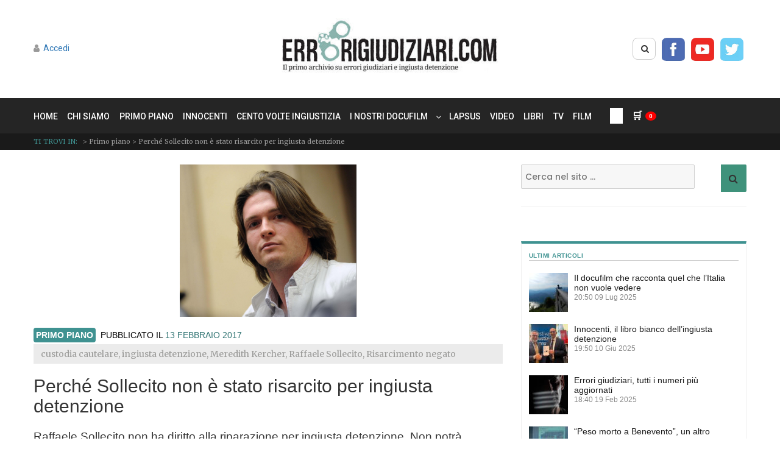

--- FILE ---
content_type: text/html; charset=UTF-8
request_url: https://www.errorigiudiziari.com/raffaele-sollecito-risarcimento-ingiusta-detenzione/
body_size: 34160
content:
 

<!doctype html>

<html lang="it-IT">

<head class="no-js">

	<meta charset="UTF-8">

	<meta name="viewport" content="width=device-width, initial-scale=1">

	<meta http-equiv="X-UA-Compatible" content="ie=edge">

    <link rel="profile" href="http://gmpg.org/xfn/11">

	
        <link rel="pingback" href="">

	

<script>
    window.dataLayer = window.dataLayer || [];
    function gtag() {
        dataLayer.push(arguments);
    }
    gtag("consent", "default", {
        ad_storage: "denied",
        ad_user_data: "denied", 
        ad_personalization: "denied",
        analytics_storage: "denied",
        functionality_storage: "denied",
        personalization_storage: "denied",
        security_storage: "granted",
        wait_for_update: 2000,
    });
    gtag("set", "ads_data_redaction", true);
    gtag("set", "url_passthrough", true);
</script>

	<!-- adsense -->
		<script async src="https://pagead2.googlesyndication.com/pagead/js/adsbygoogle.js?client=ca-pub-5640564049367830"
            crossorigin="anonymous"></script>

    <meta http-equiv="X-UA-Compatible" content="IE=edge" /><meta name="viewport" content="width=device-width, initial-scale=1"><script>(function(html){html.className = html.className.replace(/\bno-js\b/,'js')})(document.documentElement);</script>
<meta name='robots' content='index, follow, max-image-preview:large, max-snippet:-1, max-video-preview:-1' />
<script id="cookieyes" type="text/javascript" src="https://cdn-cookieyes.com/client_data/b35b0b6c18e7e1558ee32054/script.js"></script>
	<!-- This site is optimized with the Yoast SEO plugin v26.7 - https://yoast.com/wordpress/plugins/seo/ -->
	<title>Perché Raffaele Sollecito non è stato risarcito -</title>
	<meta name="description" content="I motivi per cui Raffaele Sollecito, assolto definitivamente per l’omicidio di Meredith Kercher, non ha ottenuto il risarcimento per ingiusta detenzione." />
	<link rel="canonical" href="https://www.errorigiudiziari.com/raffaele-sollecito-risarcimento-ingiusta-detenzione/" />
	<meta property="og:locale" content="it_IT" />
	<meta property="og:type" content="article" />
	<meta property="og:title" content="Perché Raffaele Sollecito non è stato risarcito -" />
	<meta property="og:description" content="I motivi per cui Raffaele Sollecito, assolto definitivamente per l’omicidio di Meredith Kercher, non ha ottenuto il risarcimento per ingiusta detenzione." />
	<meta property="og:url" content="https://www.errorigiudiziari.com/raffaele-sollecito-risarcimento-ingiusta-detenzione/" />
	<meta property="article:published_time" content="2017-02-12T23:00:00+00:00" />
	<meta property="article:modified_time" content="2020-01-23T10:29:16+00:00" />
	<meta property="og:image" content="https://www.errorigiudiziari.com/wp-content/uploads/2019/04/Schermata-2017-02-13-alle-17.39.37-290x250-1.png" />
	<meta property="og:image:width" content="290" />
	<meta property="og:image:height" content="250" />
	<meta property="og:image:type" content="image/png" />
	<meta name="author" content="Valentino Maimone" />
	<meta name="twitter:card" content="summary_large_image" />
	<meta name="twitter:label1" content="Scritto da" />
	<meta name="twitter:data1" content="Valentino Maimone" />
	<meta name="twitter:label2" content="Tempo di lettura stimato" />
	<meta name="twitter:data2" content="4 minuti" />
	<script type="application/ld+json" class="yoast-schema-graph">{"@context":"https://schema.org","@graph":[{"@type":"Article","@id":"https://www.errorigiudiziari.com/raffaele-sollecito-risarcimento-ingiusta-detenzione/#article","isPartOf":{"@id":"https://www.errorigiudiziari.com/raffaele-sollecito-risarcimento-ingiusta-detenzione/"},"author":{"name":"Valentino Maimone","@id":"https://www.errorigiudiziari.com/#/schema/person/f499e43e11b6208746c78f7058955d8e"},"headline":"Perché Sollecito non è stato risarcito per ingiusta detenzione","datePublished":"2017-02-12T23:00:00+00:00","dateModified":"2020-01-23T10:29:16+00:00","mainEntityOfPage":{"@id":"https://www.errorigiudiziari.com/raffaele-sollecito-risarcimento-ingiusta-detenzione/"},"wordCount":850,"commentCount":0,"image":{"@id":"https://www.errorigiudiziari.com/raffaele-sollecito-risarcimento-ingiusta-detenzione/#primaryimage"},"thumbnailUrl":"https://www.errorigiudiziari.com/wp-content/uploads/2019/04/Schermata-2017-02-13-alle-17.39.37-290x250-1.png","keywords":["custodia cautelare","ingiusta detenzione","Meredith Kercher","Raffaele Sollecito","Risarcimento negato"],"articleSection":["Primo piano"],"inLanguage":"it-IT","potentialAction":[{"@type":"CommentAction","name":"Comment","target":["https://www.errorigiudiziari.com/raffaele-sollecito-risarcimento-ingiusta-detenzione/#respond"]}]},{"@type":"WebPage","@id":"https://www.errorigiudiziari.com/raffaele-sollecito-risarcimento-ingiusta-detenzione/","url":"https://www.errorigiudiziari.com/raffaele-sollecito-risarcimento-ingiusta-detenzione/","name":"Perché Raffaele Sollecito non è stato risarcito -","isPartOf":{"@id":"https://www.errorigiudiziari.com/#website"},"primaryImageOfPage":{"@id":"https://www.errorigiudiziari.com/raffaele-sollecito-risarcimento-ingiusta-detenzione/#primaryimage"},"image":{"@id":"https://www.errorigiudiziari.com/raffaele-sollecito-risarcimento-ingiusta-detenzione/#primaryimage"},"thumbnailUrl":"https://www.errorigiudiziari.com/wp-content/uploads/2019/04/Schermata-2017-02-13-alle-17.39.37-290x250-1.png","datePublished":"2017-02-12T23:00:00+00:00","dateModified":"2020-01-23T10:29:16+00:00","author":{"@id":"https://www.errorigiudiziari.com/#/schema/person/f499e43e11b6208746c78f7058955d8e"},"description":"I motivi per cui Raffaele Sollecito, assolto definitivamente per l’omicidio di Meredith Kercher, non ha ottenuto il risarcimento per ingiusta detenzione.","breadcrumb":{"@id":"https://www.errorigiudiziari.com/raffaele-sollecito-risarcimento-ingiusta-detenzione/#breadcrumb"},"inLanguage":"it-IT","potentialAction":[{"@type":"ReadAction","target":["https://www.errorigiudiziari.com/raffaele-sollecito-risarcimento-ingiusta-detenzione/"]}]},{"@type":"ImageObject","inLanguage":"it-IT","@id":"https://www.errorigiudiziari.com/raffaele-sollecito-risarcimento-ingiusta-detenzione/#primaryimage","url":"https://www.errorigiudiziari.com/wp-content/uploads/2019/04/Schermata-2017-02-13-alle-17.39.37-290x250-1.png","contentUrl":"https://www.errorigiudiziari.com/wp-content/uploads/2019/04/Schermata-2017-02-13-alle-17.39.37-290x250-1.png","width":290,"height":250,"caption":"Raffaele Sollecito."},{"@type":"BreadcrumbList","@id":"https://www.errorigiudiziari.com/raffaele-sollecito-risarcimento-ingiusta-detenzione/#breadcrumb","itemListElement":[{"@type":"ListItem","position":1,"name":"Home","item":"https://www.errorigiudiziari.com/"},{"@type":"ListItem","position":2,"name":"Perché Sollecito non è stato risarcito per ingiusta detenzione"}]},{"@type":"WebSite","@id":"https://www.errorigiudiziari.com/#website","url":"https://www.errorigiudiziari.com/","name":"","description":"Il primo archivio web su errori giudiziari e ingiusta detenzione, a cura di Benedetto Lattanzi e Valentino Maimone","potentialAction":[{"@type":"SearchAction","target":{"@type":"EntryPoint","urlTemplate":"https://www.errorigiudiziari.com/?s={search_term_string}"},"query-input":{"@type":"PropertyValueSpecification","valueRequired":true,"valueName":"search_term_string"}}],"inLanguage":"it-IT"},{"@type":"Person","@id":"https://www.errorigiudiziari.com/#/schema/person/f499e43e11b6208746c78f7058955d8e","name":"Valentino Maimone","image":{"@type":"ImageObject","inLanguage":"it-IT","@id":"https://www.errorigiudiziari.com/#/schema/person/image/","url":"https://secure.gravatar.com/avatar/17bb59e1a64489a3e5b9daa3eb019317826632c7d16b8329894f552443a3f2e3?s=96&d=mm&r=g","contentUrl":"https://secure.gravatar.com/avatar/17bb59e1a64489a3e5b9daa3eb019317826632c7d16b8329894f552443a3f2e3?s=96&d=mm&r=g","caption":"Valentino Maimone"},"url":"https://www.errorigiudiziari.com/author/v-maimone/"}]}</script>
	<!-- / Yoast SEO plugin. -->


<link rel='dns-prefetch' href='//fonts.googleapis.com' />
<link rel="alternate" type="application/rss+xml" title=" &raquo; Feed" href="https://www.errorigiudiziari.com/feed/" />
<link rel="alternate" type="application/rss+xml" title=" &raquo; Feed dei commenti" href="https://www.errorigiudiziari.com/comments/feed/" />
<link rel="alternate" type="application/rss+xml" title=" &raquo; Perché Sollecito non è stato risarcito per ingiusta detenzione Feed dei commenti" href="https://www.errorigiudiziari.com/raffaele-sollecito-risarcimento-ingiusta-detenzione/feed/" />
<link rel="alternate" title="oEmbed (JSON)" type="application/json+oembed" href="https://www.errorigiudiziari.com/wp-json/oembed/1.0/embed?url=https%3A%2F%2Fwww.errorigiudiziari.com%2Fraffaele-sollecito-risarcimento-ingiusta-detenzione%2F" />
<link rel="alternate" title="oEmbed (XML)" type="text/xml+oembed" href="https://www.errorigiudiziari.com/wp-json/oembed/1.0/embed?url=https%3A%2F%2Fwww.errorigiudiziari.com%2Fraffaele-sollecito-risarcimento-ingiusta-detenzione%2F&#038;format=xml" />
<style id='wp-img-auto-sizes-contain-inline-css' type='text/css'>
img:is([sizes=auto i],[sizes^="auto," i]){contain-intrinsic-size:3000px 1500px}
/*# sourceURL=wp-img-auto-sizes-contain-inline-css */
</style>
<link rel='stylesheet' id='wpapp-styles-css' href='https://www.errorigiudiziari.com/wp-content/plugins/wordpress-easy-paypal-payment-or-donation-accept-plugin/wpapp-styles.css?ver=5.1.4' type='text/css' media='all' />
<style id='wp-emoji-styles-inline-css' type='text/css'>

	img.wp-smiley, img.emoji {
		display: inline !important;
		border: none !important;
		box-shadow: none !important;
		height: 1em !important;
		width: 1em !important;
		margin: 0 0.07em !important;
		vertical-align: -0.1em !important;
		background: none !important;
		padding: 0 !important;
	}
/*# sourceURL=wp-emoji-styles-inline-css */
</style>
<style id='wp-block-library-inline-css' type='text/css'>
:root{--wp-block-synced-color:#7a00df;--wp-block-synced-color--rgb:122,0,223;--wp-bound-block-color:var(--wp-block-synced-color);--wp-editor-canvas-background:#ddd;--wp-admin-theme-color:#007cba;--wp-admin-theme-color--rgb:0,124,186;--wp-admin-theme-color-darker-10:#006ba1;--wp-admin-theme-color-darker-10--rgb:0,107,160.5;--wp-admin-theme-color-darker-20:#005a87;--wp-admin-theme-color-darker-20--rgb:0,90,135;--wp-admin-border-width-focus:2px}@media (min-resolution:192dpi){:root{--wp-admin-border-width-focus:1.5px}}.wp-element-button{cursor:pointer}:root .has-very-light-gray-background-color{background-color:#eee}:root .has-very-dark-gray-background-color{background-color:#313131}:root .has-very-light-gray-color{color:#eee}:root .has-very-dark-gray-color{color:#313131}:root .has-vivid-green-cyan-to-vivid-cyan-blue-gradient-background{background:linear-gradient(135deg,#00d084,#0693e3)}:root .has-purple-crush-gradient-background{background:linear-gradient(135deg,#34e2e4,#4721fb 50%,#ab1dfe)}:root .has-hazy-dawn-gradient-background{background:linear-gradient(135deg,#faaca8,#dad0ec)}:root .has-subdued-olive-gradient-background{background:linear-gradient(135deg,#fafae1,#67a671)}:root .has-atomic-cream-gradient-background{background:linear-gradient(135deg,#fdd79a,#004a59)}:root .has-nightshade-gradient-background{background:linear-gradient(135deg,#330968,#31cdcf)}:root .has-midnight-gradient-background{background:linear-gradient(135deg,#020381,#2874fc)}:root{--wp--preset--font-size--normal:16px;--wp--preset--font-size--huge:42px}.has-regular-font-size{font-size:1em}.has-larger-font-size{font-size:2.625em}.has-normal-font-size{font-size:var(--wp--preset--font-size--normal)}.has-huge-font-size{font-size:var(--wp--preset--font-size--huge)}.has-text-align-center{text-align:center}.has-text-align-left{text-align:left}.has-text-align-right{text-align:right}.has-fit-text{white-space:nowrap!important}#end-resizable-editor-section{display:none}.aligncenter{clear:both}.items-justified-left{justify-content:flex-start}.items-justified-center{justify-content:center}.items-justified-right{justify-content:flex-end}.items-justified-space-between{justify-content:space-between}.screen-reader-text{border:0;clip-path:inset(50%);height:1px;margin:-1px;overflow:hidden;padding:0;position:absolute;width:1px;word-wrap:normal!important}.screen-reader-text:focus{background-color:#ddd;clip-path:none;color:#444;display:block;font-size:1em;height:auto;left:5px;line-height:normal;padding:15px 23px 14px;text-decoration:none;top:5px;width:auto;z-index:100000}html :where(.has-border-color){border-style:solid}html :where([style*=border-top-color]){border-top-style:solid}html :where([style*=border-right-color]){border-right-style:solid}html :where([style*=border-bottom-color]){border-bottom-style:solid}html :where([style*=border-left-color]){border-left-style:solid}html :where([style*=border-width]){border-style:solid}html :where([style*=border-top-width]){border-top-style:solid}html :where([style*=border-right-width]){border-right-style:solid}html :where([style*=border-bottom-width]){border-bottom-style:solid}html :where([style*=border-left-width]){border-left-style:solid}html :where(img[class*=wp-image-]){height:auto;max-width:100%}:where(figure){margin:0 0 1em}html :where(.is-position-sticky){--wp-admin--admin-bar--position-offset:var(--wp-admin--admin-bar--height,0px)}@media screen and (max-width:600px){html :where(.is-position-sticky){--wp-admin--admin-bar--position-offset:0px}}

/*# sourceURL=wp-block-library-inline-css */
</style><link rel='stylesheet' id='wc-blocks-style-css' href='https://www.errorigiudiziari.com/wp-content/plugins/woocommerce/assets/client/blocks/wc-blocks.css?ver=wc-10.4.3' type='text/css' media='all' />
<style id='global-styles-inline-css' type='text/css'>
:root{--wp--preset--aspect-ratio--square: 1;--wp--preset--aspect-ratio--4-3: 4/3;--wp--preset--aspect-ratio--3-4: 3/4;--wp--preset--aspect-ratio--3-2: 3/2;--wp--preset--aspect-ratio--2-3: 2/3;--wp--preset--aspect-ratio--16-9: 16/9;--wp--preset--aspect-ratio--9-16: 9/16;--wp--preset--color--black: #000000;--wp--preset--color--cyan-bluish-gray: #abb8c3;--wp--preset--color--white: #ffffff;--wp--preset--color--pale-pink: #f78da7;--wp--preset--color--vivid-red: #cf2e2e;--wp--preset--color--luminous-vivid-orange: #ff6900;--wp--preset--color--luminous-vivid-amber: #fcb900;--wp--preset--color--light-green-cyan: #7bdcb5;--wp--preset--color--vivid-green-cyan: #00d084;--wp--preset--color--pale-cyan-blue: #8ed1fc;--wp--preset--color--vivid-cyan-blue: #0693e3;--wp--preset--color--vivid-purple: #9b51e0;--wp--preset--gradient--vivid-cyan-blue-to-vivid-purple: linear-gradient(135deg,rgb(6,147,227) 0%,rgb(155,81,224) 100%);--wp--preset--gradient--light-green-cyan-to-vivid-green-cyan: linear-gradient(135deg,rgb(122,220,180) 0%,rgb(0,208,130) 100%);--wp--preset--gradient--luminous-vivid-amber-to-luminous-vivid-orange: linear-gradient(135deg,rgb(252,185,0) 0%,rgb(255,105,0) 100%);--wp--preset--gradient--luminous-vivid-orange-to-vivid-red: linear-gradient(135deg,rgb(255,105,0) 0%,rgb(207,46,46) 100%);--wp--preset--gradient--very-light-gray-to-cyan-bluish-gray: linear-gradient(135deg,rgb(238,238,238) 0%,rgb(169,184,195) 100%);--wp--preset--gradient--cool-to-warm-spectrum: linear-gradient(135deg,rgb(74,234,220) 0%,rgb(151,120,209) 20%,rgb(207,42,186) 40%,rgb(238,44,130) 60%,rgb(251,105,98) 80%,rgb(254,248,76) 100%);--wp--preset--gradient--blush-light-purple: linear-gradient(135deg,rgb(255,206,236) 0%,rgb(152,150,240) 100%);--wp--preset--gradient--blush-bordeaux: linear-gradient(135deg,rgb(254,205,165) 0%,rgb(254,45,45) 50%,rgb(107,0,62) 100%);--wp--preset--gradient--luminous-dusk: linear-gradient(135deg,rgb(255,203,112) 0%,rgb(199,81,192) 50%,rgb(65,88,208) 100%);--wp--preset--gradient--pale-ocean: linear-gradient(135deg,rgb(255,245,203) 0%,rgb(182,227,212) 50%,rgb(51,167,181) 100%);--wp--preset--gradient--electric-grass: linear-gradient(135deg,rgb(202,248,128) 0%,rgb(113,206,126) 100%);--wp--preset--gradient--midnight: linear-gradient(135deg,rgb(2,3,129) 0%,rgb(40,116,252) 100%);--wp--preset--font-size--small: 13px;--wp--preset--font-size--medium: 20px;--wp--preset--font-size--large: 36px;--wp--preset--font-size--x-large: 42px;--wp--preset--spacing--20: 0.44rem;--wp--preset--spacing--30: 0.67rem;--wp--preset--spacing--40: 1rem;--wp--preset--spacing--50: 1.5rem;--wp--preset--spacing--60: 2.25rem;--wp--preset--spacing--70: 3.38rem;--wp--preset--spacing--80: 5.06rem;--wp--preset--shadow--natural: 6px 6px 9px rgba(0, 0, 0, 0.2);--wp--preset--shadow--deep: 12px 12px 50px rgba(0, 0, 0, 0.4);--wp--preset--shadow--sharp: 6px 6px 0px rgba(0, 0, 0, 0.2);--wp--preset--shadow--outlined: 6px 6px 0px -3px rgb(255, 255, 255), 6px 6px rgb(0, 0, 0);--wp--preset--shadow--crisp: 6px 6px 0px rgb(0, 0, 0);}:where(.is-layout-flex){gap: 0.5em;}:where(.is-layout-grid){gap: 0.5em;}body .is-layout-flex{display: flex;}.is-layout-flex{flex-wrap: wrap;align-items: center;}.is-layout-flex > :is(*, div){margin: 0;}body .is-layout-grid{display: grid;}.is-layout-grid > :is(*, div){margin: 0;}:where(.wp-block-columns.is-layout-flex){gap: 2em;}:where(.wp-block-columns.is-layout-grid){gap: 2em;}:where(.wp-block-post-template.is-layout-flex){gap: 1.25em;}:where(.wp-block-post-template.is-layout-grid){gap: 1.25em;}.has-black-color{color: var(--wp--preset--color--black) !important;}.has-cyan-bluish-gray-color{color: var(--wp--preset--color--cyan-bluish-gray) !important;}.has-white-color{color: var(--wp--preset--color--white) !important;}.has-pale-pink-color{color: var(--wp--preset--color--pale-pink) !important;}.has-vivid-red-color{color: var(--wp--preset--color--vivid-red) !important;}.has-luminous-vivid-orange-color{color: var(--wp--preset--color--luminous-vivid-orange) !important;}.has-luminous-vivid-amber-color{color: var(--wp--preset--color--luminous-vivid-amber) !important;}.has-light-green-cyan-color{color: var(--wp--preset--color--light-green-cyan) !important;}.has-vivid-green-cyan-color{color: var(--wp--preset--color--vivid-green-cyan) !important;}.has-pale-cyan-blue-color{color: var(--wp--preset--color--pale-cyan-blue) !important;}.has-vivid-cyan-blue-color{color: var(--wp--preset--color--vivid-cyan-blue) !important;}.has-vivid-purple-color{color: var(--wp--preset--color--vivid-purple) !important;}.has-black-background-color{background-color: var(--wp--preset--color--black) !important;}.has-cyan-bluish-gray-background-color{background-color: var(--wp--preset--color--cyan-bluish-gray) !important;}.has-white-background-color{background-color: var(--wp--preset--color--white) !important;}.has-pale-pink-background-color{background-color: var(--wp--preset--color--pale-pink) !important;}.has-vivid-red-background-color{background-color: var(--wp--preset--color--vivid-red) !important;}.has-luminous-vivid-orange-background-color{background-color: var(--wp--preset--color--luminous-vivid-orange) !important;}.has-luminous-vivid-amber-background-color{background-color: var(--wp--preset--color--luminous-vivid-amber) !important;}.has-light-green-cyan-background-color{background-color: var(--wp--preset--color--light-green-cyan) !important;}.has-vivid-green-cyan-background-color{background-color: var(--wp--preset--color--vivid-green-cyan) !important;}.has-pale-cyan-blue-background-color{background-color: var(--wp--preset--color--pale-cyan-blue) !important;}.has-vivid-cyan-blue-background-color{background-color: var(--wp--preset--color--vivid-cyan-blue) !important;}.has-vivid-purple-background-color{background-color: var(--wp--preset--color--vivid-purple) !important;}.has-black-border-color{border-color: var(--wp--preset--color--black) !important;}.has-cyan-bluish-gray-border-color{border-color: var(--wp--preset--color--cyan-bluish-gray) !important;}.has-white-border-color{border-color: var(--wp--preset--color--white) !important;}.has-pale-pink-border-color{border-color: var(--wp--preset--color--pale-pink) !important;}.has-vivid-red-border-color{border-color: var(--wp--preset--color--vivid-red) !important;}.has-luminous-vivid-orange-border-color{border-color: var(--wp--preset--color--luminous-vivid-orange) !important;}.has-luminous-vivid-amber-border-color{border-color: var(--wp--preset--color--luminous-vivid-amber) !important;}.has-light-green-cyan-border-color{border-color: var(--wp--preset--color--light-green-cyan) !important;}.has-vivid-green-cyan-border-color{border-color: var(--wp--preset--color--vivid-green-cyan) !important;}.has-pale-cyan-blue-border-color{border-color: var(--wp--preset--color--pale-cyan-blue) !important;}.has-vivid-cyan-blue-border-color{border-color: var(--wp--preset--color--vivid-cyan-blue) !important;}.has-vivid-purple-border-color{border-color: var(--wp--preset--color--vivid-purple) !important;}.has-vivid-cyan-blue-to-vivid-purple-gradient-background{background: var(--wp--preset--gradient--vivid-cyan-blue-to-vivid-purple) !important;}.has-light-green-cyan-to-vivid-green-cyan-gradient-background{background: var(--wp--preset--gradient--light-green-cyan-to-vivid-green-cyan) !important;}.has-luminous-vivid-amber-to-luminous-vivid-orange-gradient-background{background: var(--wp--preset--gradient--luminous-vivid-amber-to-luminous-vivid-orange) !important;}.has-luminous-vivid-orange-to-vivid-red-gradient-background{background: var(--wp--preset--gradient--luminous-vivid-orange-to-vivid-red) !important;}.has-very-light-gray-to-cyan-bluish-gray-gradient-background{background: var(--wp--preset--gradient--very-light-gray-to-cyan-bluish-gray) !important;}.has-cool-to-warm-spectrum-gradient-background{background: var(--wp--preset--gradient--cool-to-warm-spectrum) !important;}.has-blush-light-purple-gradient-background{background: var(--wp--preset--gradient--blush-light-purple) !important;}.has-blush-bordeaux-gradient-background{background: var(--wp--preset--gradient--blush-bordeaux) !important;}.has-luminous-dusk-gradient-background{background: var(--wp--preset--gradient--luminous-dusk) !important;}.has-pale-ocean-gradient-background{background: var(--wp--preset--gradient--pale-ocean) !important;}.has-electric-grass-gradient-background{background: var(--wp--preset--gradient--electric-grass) !important;}.has-midnight-gradient-background{background: var(--wp--preset--gradient--midnight) !important;}.has-small-font-size{font-size: var(--wp--preset--font-size--small) !important;}.has-medium-font-size{font-size: var(--wp--preset--font-size--medium) !important;}.has-large-font-size{font-size: var(--wp--preset--font-size--large) !important;}.has-x-large-font-size{font-size: var(--wp--preset--font-size--x-large) !important;}
/*# sourceURL=global-styles-inline-css */
</style>

<style id='classic-theme-styles-inline-css' type='text/css'>
/*! This file is auto-generated */
.wp-block-button__link{color:#fff;background-color:#32373c;border-radius:9999px;box-shadow:none;text-decoration:none;padding:calc(.667em + 2px) calc(1.333em + 2px);font-size:1.125em}.wp-block-file__button{background:#32373c;color:#fff;text-decoration:none}
/*# sourceURL=/wp-includes/css/classic-themes.min.css */
</style>
<link rel='stylesheet' id='contact-form-7-css' href='https://www.errorigiudiziari.com/wp-content/plugins/contact-form-7/includes/css/styles.css?ver=6.1.4' type='text/css' media='all' />
<link rel='stylesheet' id='ctf_styles-css' href='https://www.errorigiudiziari.com/wp-content/plugins/custom-twitter-feeds/css/ctf-styles.min.css?ver=2.3.1' type='text/css' media='all' />
<link rel='stylesheet' id='theme-my-login-css' href='https://www.errorigiudiziari.com/wp-content/plugins/theme-my-login/assets/styles/theme-my-login.min.css?ver=7.1.14' type='text/css' media='all' />
<link rel='stylesheet' id='woocommerce-layout-css' href='https://www.errorigiudiziari.com/wp-content/plugins/woocommerce/assets/css/woocommerce-layout.css?ver=10.4.3' type='text/css' media='all' />
<link rel='stylesheet' id='woocommerce-smallscreen-css' href='https://www.errorigiudiziari.com/wp-content/plugins/woocommerce/assets/css/woocommerce-smallscreen.css?ver=10.4.3' type='text/css' media='only screen and (max-width: 768px)' />
<link rel='stylesheet' id='woocommerce-general-css' href='https://www.errorigiudiziari.com/wp-content/plugins/woocommerce/assets/css/woocommerce.css?ver=10.4.3' type='text/css' media='all' />
<style id='woocommerce-inline-inline-css' type='text/css'>
.woocommerce form .form-row .required { visibility: visible; }
/*# sourceURL=woocommerce-inline-inline-css */
</style>
<link rel='stylesheet' id='wc-shortcodes-style-css' href='https://www.errorigiudiziari.com/wp-content/plugins/wc-shortcodes/public/assets/css/style.css?ver=3.46' type='text/css' media='all' />
<link rel='stylesheet' id='parent-style-css' href='https://www.errorigiudiziari.com/wp-content/themes/thesimplest/style.css?ver=6.9' type='text/css' media='all' />
<link rel='stylesheet' id='thesimplest-google-fonts-css' href='https://fonts.googleapis.com/css?family=Poppins%3A300%2C400%2C500%2C600%2C700%2C800%7CPT+Serif%3A400%2C400i%2C700%2C700i&#038;ver=6.9' type='text/css' media='all' />
<link rel='stylesheet' id='precedente-google-fonts-css' href='https://fonts.googleapis.com/css?family=Roboto%3A300%2C400%2C500%2C700%2C900&#038;ver=6.9' type='text/css' media='all' />
<link rel='stylesheet' id='merryweather-google-fonts-css' href='https://fonts.googleapis.com/css?family=Merriweather%3A400%2C700&#038;ver=6.9' type='text/css' media='all' />
<link rel='stylesheet' id='font-awesome-css' href='https://www.errorigiudiziari.com/wp-content/themes/thesimplest/assets/css/font-awesome.min.css?ver=4.7.0' type='text/css' media='all' />
<link rel='stylesheet' id='bootstrap-css' href='https://www.errorigiudiziari.com/wp-content/themes/thesimplest/assets/css/bootstrap.min.css?ver=3.3.7' type='text/css' media='all' />
<link rel='stylesheet' id='bootstrap-select-css' href='https://www.errorigiudiziari.com/wp-content/themes/thesimplest/assets/css/bootstrap-select.css?ver=3.3.7' type='text/css' media='all' />
<link rel='stylesheet' id='thesimplest-style-css' href='https://www.errorigiudiziari.com/wp-content/themes/thesimplest-child/style.css?ver=6.9' type='text/css' media='all' />
<link rel='stylesheet' id='stili-nuovi-css' href='https://www.errorigiudiziari.com/wp-content/themes/thesimplest/stili.css?ver=6.9' type='text/css' media='all' />
<link rel='stylesheet' id='latest-posts-style-css' href='https://www.errorigiudiziari.com/wp-content/plugins/latest-posts/assets/css/style.css?ver=1.4.4' type='text/css' media='all' />
<link rel='stylesheet' id='login-with-ajax-css' href='https://www.errorigiudiziari.com/wp-content/plugins/login-with-ajax/templates/widget.css?ver=4.5.1' type='text/css' media='all' />
<link rel='stylesheet' id='wordpresscanvas-font-awesome-css' href='https://www.errorigiudiziari.com/wp-content/plugins/wc-shortcodes/public/assets/css/font-awesome.min.css?ver=4.7.0' type='text/css' media='all' />
<link rel='stylesheet' id='wppb_stylesheet-css' href='https://www.errorigiudiziari.com/wp-content/plugins/profile-builder/assets/css/style-front-end.css?ver=3.15.2' type='text/css' media='all' />
<script type="text/javascript" src="https://www.errorigiudiziari.com/wp-includes/js/jquery/jquery.min.js?ver=3.7.1" id="jquery-core-js"></script>
<script type="text/javascript" src="https://www.errorigiudiziari.com/wp-content/plugins/woocommerce/assets/js/jquery-blockui/jquery.blockUI.min.js?ver=2.7.0-wc.10.4.3" id="wc-jquery-blockui-js" defer="defer" data-wp-strategy="defer"></script>
<script type="text/javascript" id="wc-add-to-cart-js-extra">
/* <![CDATA[ */
var wc_add_to_cart_params = {"ajax_url":"/wp-admin/admin-ajax.php","wc_ajax_url":"/?wc-ajax=%%endpoint%%","i18n_view_cart":"Visualizza carrello","cart_url":"https://www.errorigiudiziari.com/carrello/","is_cart":"","cart_redirect_after_add":"no"};
//# sourceURL=wc-add-to-cart-js-extra
/* ]]> */
</script>
<script type="text/javascript" src="https://www.errorigiudiziari.com/wp-content/plugins/woocommerce/assets/js/frontend/add-to-cart.min.js?ver=10.4.3" id="wc-add-to-cart-js" defer="defer" data-wp-strategy="defer"></script>
<script type="text/javascript" src="https://www.errorigiudiziari.com/wp-content/plugins/woocommerce/assets/js/js-cookie/js.cookie.min.js?ver=2.1.4-wc.10.4.3" id="wc-js-cookie-js" defer="defer" data-wp-strategy="defer"></script>
<script type="text/javascript" id="woocommerce-js-extra">
/* <![CDATA[ */
var woocommerce_params = {"ajax_url":"/wp-admin/admin-ajax.php","wc_ajax_url":"/?wc-ajax=%%endpoint%%","i18n_password_show":"Mostra password","i18n_password_hide":"Nascondi password"};
//# sourceURL=woocommerce-js-extra
/* ]]> */
</script>
<script type="text/javascript" src="https://www.errorigiudiziari.com/wp-content/plugins/woocommerce/assets/js/frontend/woocommerce.min.js?ver=10.4.3" id="woocommerce-js" defer="defer" data-wp-strategy="defer"></script>
<script type="text/javascript" id="login-with-ajax-js-extra">
/* <![CDATA[ */
var LWA = {"ajaxurl":"https://www.errorigiudiziari.com/wp-admin/admin-ajax.php","off":""};
//# sourceURL=login-with-ajax-js-extra
/* ]]> */
</script>
<script type="text/javascript" src="https://www.errorigiudiziari.com/wp-content/plugins/login-with-ajax/templates/login-with-ajax.legacy.js?ver=4.5.1" id="login-with-ajax-js"></script>
<script type="text/javascript" src="https://www.errorigiudiziari.com/wp-content/plugins/login-with-ajax/ajaxify/ajaxify.js?ver=4.5.1" id="login-with-ajax-ajaxify-js"></script>
<link rel="https://api.w.org/" href="https://www.errorigiudiziari.com/wp-json/" /><link rel="alternate" title="JSON" type="application/json" href="https://www.errorigiudiziari.com/wp-json/wp/v2/posts/11744" /><link rel="EditURI" type="application/rsd+xml" title="RSD" href="https://www.errorigiudiziari.com/xmlrpc.php?rsd" />
<meta name="generator" content="WordPress 6.9" />
<meta name="generator" content="WooCommerce 10.4.3" />
<link rel='shortlink' href='https://www.errorigiudiziari.com/?p=11744' />
	<noscript><style>.woocommerce-product-gallery{ opacity: 1 !important; }</style></noscript>
		<style id="thesimplest-custom-header-styles" type="text/css">
    .site-branding .site-title a,
    .site-description {
        color: #blank;
    }
	</style>

		<style type="text/css" id="header-css">
		.site-branding {
			margin: 0 auto 0 0;
		}

		.site-branding .site-title,
		.site-description {
			clip: rect(1px, 1px, 1px, 1px);
			position: absolute;
		}
	</style>
			<style type="text/css" id="wp-custom-css">
			.home .entry-header {
display: none;
}

.container_iframe {
  position: relative;
  overflow: hidden;
  width: 100%;
  padding-top: 56.25%; /* 16:9 Aspect Ratio (divide 9 by 16 = 0.5625) */
}

.responsive-iframe {
  position: absolute;
  top: 0;
  left: 0;
  bottom: 0;
  right: 0;
  width: 100%;
  height: 100%;
}

.entry-content h1 {
	font-size: 2.7em;
}
.entry-content h2 {
	font-size: 2.3em;
	margin-bottom: 0.7em
}
.entry-content h3 {
	font-size: 2.0em;
	margin-bottom: 0.7em
}

.woocommerce ul.products li.product .woocommerce-loop-product__title {
	font-size: 2em;
}
.woocommerce ul.products li.product .price {
	font-size: 1.7em;
}


/* 1. Stile per l'elemento carrello nel menu */
.menu-item-cart-icon {
    list-style: none;
    /* Forza l'elemento del menu a posizionarsi alla fine */
    display: inline-block !important; 
    margin-left: 20px; /* Spazio dal link 'LINKS' */
}

/* 2. Stile per il link del carrello */
.menu-item-cart-icon .cart-contents {
    display: flex; /* Permette di allineare i componenti */
    align-items: center;
    text-decoration: none;
    font-weight: bold;
    color: #fff; /* Colore del testo, adattalo al tuo tema scuro */
}

/* 3. Icona del carrello */
.menu-item-cart-icon .icon-cart-woo {
    font-size: 1.2em;
    margin-right: 5px;
}

/* 4. Conteggio prodotti: Separa il numero di prodotti dal totale */
.menu-item-cart-icon .cart-count {
    background-color: #f00; /* Rosso per il badge */
    color: white;
    font-size: 0.7em;
    border-radius: 50%;
    padding: 3px 6px;
    margin-right: 10px; /* Spazio tra il conteggio e il totale */
    line-height: 1;
}

/* 5. Totale del carrello: Rimuovi il bordo e formatta il testo */
.menu-item-cart-icon .cart-total {
    font-size: 1em;
    font-weight: bold;
    color: #fff; /* Stesso colore dei link, o il colore che desideri */
}

/* ICONA ACCOUNT */
.menu-item-account-icon {
    list-style: none;
    display: inline-block !important; 
    margin-left: 15px; /* Spazio ridotto tra le icone */
}

.menu-item-account-icon .account-contents {
    display: flex;
    align-items: center;
    text-decoration: none;
    padding: 2px;
	  color: #ffffff !important;
}

.menu-item-account-icon .icon-account-woo {
    font-size: 1.2em; 
	  color: #ffffff !important;
}

.menu-item-account-icon .account-text {
    display: none; /* Nasconde completamente il testo */
}

/* Riduci anche il carrello a sola icona + badge */
.menu-item-cart-icon .cart-total {
    display: none;
}

.menu-item-cart-icon {
    margin-left: 15px;
}


.custom-account-link,
.custom-account-link .custom-account-icon,
.custom-account-link .custom-account-text {
    background-color: #ffffff !important;
}

.custom-account-link:hover,
.custom-account-link:hover .custom-account-icon,
.custom-account-link:hover .custom-account-text {
    background-color: #ffffff !important;
    opacity: 0.8;
}

/* aumento caratteri sito */
body .entry-content-nuovo {
	font-size:19px;
}


/* ELIMINAZIONE CAMPI INDIRIZZO DAL CHECKOUT*/
.wc-block-components-address-form__country,
.wc-block-components-address-form__address_1,
.wc-block-components-address-form__address_2,
.wc-block-components-address-form__city,
.wc-block-components-address-form__state,
.wc-block-components-address-form__postcode {
    display: none !important;
}



/* eliminazione dell'offset */
@media (min-width: 992px) {
  .col-md-offset-2 {
    margin-left: 0 !important;
  }
}



 
@media screen and (min-width: 56.875em) {
  .main-navigation ul ul li {
		background-color:#000;
		padding-left:12px;
	}		</style>
		
<!-- Facebook Pixel Code -->
		<script>
		!function(f,b,e,v,n,t,s)
		{if(f.fbq)return;n=f.fbq=function(){n.callMethod?
		n.callMethod.apply(n,arguments):n.queue.push(arguments)};
		if(!f._fbq)f._fbq=n;n.push=n;n.loaded=!0;n.version='2.0';
		n.queue=[];t=b.createElement(e);t.async=!0;
		t.src=v;s=b.getElementsByTagName(e)[0];
		s.parentNode.insertBefore(t,s)}(window,document,'script',
		'https://connect.facebook.net/en_US/fbevents.js');
			fbq('init', '2039162043028011'); 
			fbq('track', 'PageView');
			//fbq('track', 'AddToCart');
			//fbq('track', 'Purchase');
		</script>
		<noscript>
		 <img height="1" width="1" 
		src="https://www.facebook.com/tr?id=2039162043028011&ev=PageView
		&noscript=1"/>
		</noscript>
		<!-- End Facebook Pixel Code -->	
		
	
		
		<!-- analytics -->
		<script>
		  (function(i,s,o,g,r,a,m){i['GoogleAnalyticsObject']=r;i[r]=i[r]||function(){
		  (i[r].q=i[r].q||[]).push(arguments)},i[r].l=1*new Date();a=s.createElement(o),
		  m=s.getElementsByTagName(o)[0];a.async=1;a.src=g;m.parentNode.insertBefore(a,m)
		  })(window,document,'script','//www.google-analytics.com/analytics.js','ga');
		
		  ga('create', 'UA-12871449-75', 'auto');
		  ga('require', 'linkid', 'linkid.js');
		  ga('require', 'displayfeatures');
		  ga('set', 'anonymizeIp', true);  
		  ga('send', 'pageview');
		</script>

<!-- Google tag (gtag.js) -->
<script async src="https://www.googletagmanager.com/gtag/js?id=G-2YC9LNJ430"></script>
<script>
  window.dataLayer = window.dataLayer || [];
  function gtag(){dataLayer.push(arguments);}
  gtag('js', new Date());

  gtag('config', 'G-2YC9LNJ430');
</script>

</head>

<body class="wp-singular post-template-default single single-post postid-11744 single-format-standard wp-custom-logo wp-theme-thesimplest wp-child-theme-thesimplest-child theme-thesimplest woocommerce-no-js wc-shortcodes-font-awesome-enabled">
<div id="fb-root"></div>
		<script>(function(d, s, id) {
		  var js, fjs = d.getElementsByTagName(s)[0];
		  if (d.getElementById(id)) return;
		  js = d.createElement(s); js.id = id;
		  js.src = "//connect.facebook.net/it_IT/sdk.js#xfbml=1&version=v2.10&appId=1445424935534386";
		  fjs.parentNode.insertBefore(js, fjs);
		}(document, 'script', 'facebook-jssdk'));</script>


    <div class="search-popup">

        <span class="search-popup-close"><i class="fa fa-times"></i></span>

        


<form action="https://www.errorigiudiziari.com/" method="get" role="search" id="searchform_topbar" class="search-top-bar-popup search-form">

	<label>

		<span class="screen-reader-text">Search for:</span>

		<input type="search" class="search-field-top-bar" id="search-field-top-bar" placeholder="Cerca nel sito &hellip;" value="" name="s" />

	</label>

	<button type="submit" class="search-submit search-top-bar-submit" id="search-top-bar-submit">

        <!--span class="fa fa-search header-search-icon"></span-->

        <span class="screen-reader-text">

            Search
        </span>

    </button>

</form>


    </div><!-- .search-popup -->




    <div class="site-inner">

        <a class="skip-link screen-reader-text" href="#content">Skip to content</a>



      <header id="masthead" class="site-header" role="banner">

       

       <div class="site-header-main">
        <div class="container"> 
         <div class="row">
          
          <div class="col-sm-12 col-md-4">
           <div class="blocco_login">
           		                	
                	<a href="https://www.errorigiudiziari.com/login/">
	                 <span>
	                 	<i class="fa fa-user" style="color:#999;"></i>
	                 	&nbsp;Accedi
	                 </span>
	                </a> &nbsp;&nbsp; 
	            
	                            
                                 
                <!--a href="">
                 <span><i class="fa fa-envelope" style="color:#999;"></i> &nbsp;Newsletter</span>
                </a-->
           </div>
          </div>
          
          <div class="col-sm-12 col-md-4">

            <div class="site-branding">

                <a href="https://www.errorigiudiziari.com/" class="custom-logo-link" rel="home"><img width="400" height="100" src="https://www.errorigiudiziari.com/wp-content/uploads/2019/03/cropped-cropped-logo_400-1.jpg" class="custom-logo" alt="" decoding="async" srcset="https://www.errorigiudiziari.com/wp-content/uploads/2019/03/cropped-cropped-logo_400-1.jpg 400w, https://www.errorigiudiziari.com/wp-content/uploads/2019/03/cropped-cropped-logo_400-1-300x75.jpg 300w" sizes="(max-width: 400px) 100vw, 400px" /></a>
                    <p class="site-title">

                        <a href="https://www.errorigiudiziari.com/" rel="home">

                            
                        </a>

                    </p>

                
                    <p class="site-description">Il primo archivio web su errori giudiziari e ingiusta detenzione, a cura di Benedetto Lattanzi e Valentino Maimone</p>

                


            </div><!-- .site-branding -->

          </div>
          
          <div class="col-sm-12 col-md-4 padding-top" style="">
          
          <div class="blocco_social">
               
                 <ul>
                  <li><span class="btn-search fa fa-search icon-button-search"></span></li>

               
	                            
                  <li><a href="https://www.facebook.com/errorigiudiziari66/"><img src="https://www.errorigiudiziari.com/wp-content/uploads/img/facebook_icon.jpg" class="icone-social" /></a></li>
                  <li><a href="https://www.youtube.com/channel/UC9NSHx40W1yQfKZm9U1wqqw"><img src="https://www.errorigiudiziari.com/wp-content/uploads/img/youtube_icon.jpg" class="icone-social" /></a></li>
                  <li><a href="https://twitter.com/Errorigiudiziar"><img src="https://www.errorigiudiziari.com/wp-content/uploads/img/twitter_icon.jpg" class="icone-social" /></a></li>   
                 </ul>
          </div><!-- .blocco_social -->
          
          </div>
          </div>
         </div> 

                        
            

              <div class="menu-wrapper">

                <button id="menu-toggle" class="menu-toggle toggled-on" aria-expanded="true" aria-controls="site-navigation social-navigation">Menu</button>

                <div id="site-header-menu" class="site-header-menu clearfix">

                    <script>$('a[href="' + this.location.pathname + '"]').parents('li,ul').addClass('active');</script>

                        <nav id="site-navigation" class="main-navigation container" role="navigation" aria-label="Primary Menu">

				            <div class="menu-main-container"><ul id="menu-main" class="primary-menu"><li id="menu-item-16" class="menu-item menu-item-type-post_type menu-item-object-page menu-item-home menu-item-16"><a href="https://www.errorigiudiziari.com/">Home</a></li>
<li id="menu-item-103" class="menu-item menu-item-type-post_type menu-item-object-page menu-item-103"><a href="https://www.errorigiudiziari.com/chi-siamo/">Chi siamo</a></li>
<li id="menu-item-2452" class="menu-item menu-item-type-taxonomy menu-item-object-category current-post-ancestor current-menu-parent current-post-parent menu-item-2452"><a href="https://www.errorigiudiziari.com/category/primo-piano/">Primo piano</a></li>
<li id="menu-item-63" class="menu-item menu-item-type-custom menu-item-object-custom menu-item-63"><a href="/innocenti/">Innocenti</a></li>
<li id="menu-item-123" class="menu-item menu-item-type-post_type menu-item-object-page menu-item-123"><a href="https://www.errorigiudiziari.com/cento-volte-ingiustizia/">Cento volte ingiustizia</a></li>
<li id="menu-item-17811" class="menu-item menu-item-type-custom menu-item-object-custom menu-item-has-children menu-item-17811"><a href="#">I nostri docufilm</a>
<ul class="sub-menu">
	<li id="menu-item-170" class="menu-item menu-item-type-post_type menu-item-object-page menu-item-170"><a href="https://www.errorigiudiziari.com/non-voltarti-indietro-docufilm-errori-giudiziari/">Non voltarti indietro</a></li>
	<li id="menu-item-17856" class="menu-item menu-item-type-post_type menu-item-object-page menu-item-17856"><a href="https://www.errorigiudiziari.com/peso-morto/">Peso morto</a></li>
</ul>
</li>
<li id="menu-item-209" class="menu-item menu-item-type-post_type menu-item-object-page menu-item-209"><a href="https://www.errorigiudiziari.com/lapsus/">Lapsus</a></li>
<li id="menu-item-4322" class="menu-item menu-item-type-post_type menu-item-object-page menu-item-4322"><a href="https://www.errorigiudiziari.com/errori-giudiziari-tv/">Video</a></li>
<li id="menu-item-17853" class="menu-item menu-item-type-taxonomy menu-item-object-category menu-item-17853"><a href="https://www.errorigiudiziari.com/category/libri-film-tv/libri/">Libri</a></li>
<li id="menu-item-17854" class="menu-item menu-item-type-taxonomy menu-item-object-category menu-item-17854"><a href="https://www.errorigiudiziari.com/category/libri-film-tv/tv/">TV</a></li>
<li id="menu-item-17855" class="menu-item menu-item-type-taxonomy menu-item-object-category menu-item-17855"><a href="https://www.errorigiudiziari.com/category/libri-film-tv/film/">Film</a></li>
<li class="menu-item menu-item-account-icon"><a class="account-contents custom-account-link" href="https://www.errorigiudiziari.com/mio-account/" title="Accedi cliente"><span class="icon-account-woo custom-account-icon">&#128100;</span></a></li><li class="menu-item menu-item-cart-icon"><a class="cart-contents" href="https://www.errorigiudiziari.com/carrello/" title="Visualizza il carrello"><span class="icon-cart-woo">&#128722;</span><span class="cart-count">0</span><span class="cart-total"><span class="woocommerce-Price-amount amount"><bdi>0,00&nbsp;<span class="woocommerce-Price-currencySymbol">&euro;</span></bdi></span></span></a></li></ul></div>
                        </nav><!-- .main-navigation -->

                </div><!-- .site-header-menu -->

            </div><!-- .menu-wrapper -->
           
                        
                       <div class="blocco_breadcrumbs">
             <div class="container">
              <span style="color:#3f9291;">TI TROVI IN:</span>&nbsp;&nbsp; <span property="itemListElement" typeof="ListItem"><a property="item" typeof="WebPage" title="Go to ." href="https://www.errorigiudiziari.com" class="home"><span property="name"></span></a><meta property="position" content="1"></span> &gt; <span property="itemListElement" typeof="ListItem"><a property="item" typeof="WebPage" title="Go to the Primo piano category archives." href="https://www.errorigiudiziari.com/category/primo-piano/" class="taxonomy category"><span property="name">Primo piano</span></a><meta property="position" content="2"></span> &gt; <span class="post post-post current-item">Perché Sollecito non è stato risarcito per ingiusta detenzione</span>             </div>
            </div> 
                        

        </div><!-- .site-header-main -->

</div>



    


</header>

</div>

        <div id="content" class="site-content container">





	<div id="primary" class="content-area row">

		<main id="main" class="site-main col-md-8 col-sm-12" role="main">



			


<article id="post-11744" class="post-11744 post type-post status-publish format-standard has-post-thumbnail hentry category-primo-piano tag-custodia-cautelare tag-ingiusta-detenzione tag-meredith-kercher tag-raffaele-sollecito tag-risarcimento-negato">



	
	


		<div class="entry-thumbnail">

			<img width="290" height="250" src="https://www.errorigiudiziari.com/wp-content/uploads/2019/04/Schermata-2017-02-13-alle-17.39.37-290x250-1.png" class="attachment-post-thumbnail size-post-thumbnail wp-post-image" alt="Raffaele Sollecito" decoding="async" fetchpriority="high" />
		</div><!-- .post-thumbnail -->



	 
 <div class="entry-info_articolo">
<a href="https://www.errorigiudiziari.com/category/primo-piano/" class="categoria_button">Primo piano</a><span class="posted-on">Pubblicato il <time class="entry-date published" style="color:#327574;" datetime="2017-02-13T00:00:00+01:00">13 Febbraio 2017</time><time class="updated" datetime="2020-01-23T11:29:16+01:00">23 Gennaio 2020</time></span><span class="author-info"> da <a href="https://www.errorigiudiziari.com/author/v-maimone/">Valentino Maimone</a></span>
	</div>
 
 <div class="striscia_tag_articolo">
		<span><a href="https://www.errorigiudiziari.com/tag/custodia-cautelare/" rel="tag">custodia cautelare</a><span style="color:#9b9b99">,</span> <a href="https://www.errorigiudiziari.com/tag/ingiusta-detenzione/" rel="tag">ingiusta detenzione</a><span style="color:#9b9b99">,</span> <a href="https://www.errorigiudiziari.com/tag/meredith-kercher/" rel="tag">Meredith Kercher</a><span style="color:#9b9b99">,</span> <a href="https://www.errorigiudiziari.com/tag/raffaele-sollecito/" rel="tag">Raffaele Sollecito</a><span style="color:#9b9b99">,</span> <a href="https://www.errorigiudiziari.com/tag/risarcimento-negato/" rel="tag">Risarcimento negato</a></span> </div>
 <!-- Go to www.addthis.com/dashboard to customize your tools -->
        <script type="text/javascript" src="//s7.addthis.com/js/300/addthis_widget.js#pubid=ra-5a13d842099c8267"></script>
        <div class="addthis_inline_share_toolbox" style="margin:10px 0;"></div> 

<h1 class="titolo-articolo">Perché Sollecito non è stato risarcito per ingiusta detenzione</h1>
  

	<div class="entry-content-nuovo">
  

		<p>Raffaele Sollecito non ha diritto alla riparazione per ingiusta detenzione. Non potrà insomma essere risarcito per i 4 anni trascorsi in carcere con l’iniziale accusa di aver ucciso Meredith Kercher (<a href="https://www.errorigiudiziari.com/amanda-knox-risarcimento/"><strong>insieme con Amanda Knox</strong></a>), nonostante sia stato assolto con sentenza definitiva. I giudici della Corte d’appello di Firenze, infatti, hanno respinto la richiesta di 516 mila euro presentata dai suoi legali.</p>
<p>Pur riconoscendo che nei confronti di Sollecito c’è stata in effetti una ingiusta detenzione, i magistrati hanno sottolineato che non sussistono le condizioni perché lo Stato riconosca nei suoi confronti un indennizzo. “Non hanno tenuto conto della sentenza della <a href="http://www.cortedicassazione.it/corte-di-cassazione/" target="_blank" rel="noopener noreferrer"><strong>Cassazione</strong></a> che mi ha definitivamente assolto da tutte le accuse”, ha commentato Raffaele Sollecito, “questa aveva infatti rilevato che ci sono state gravi omissioni e defaillance degli investigatori e dunque c’erano precise responsabilità nella fase delle indagini. “Credevo di aver vissuto le pagine più nere della giustizia italiana, ma nonostante la Cassazione mi abbia dichiarato innocente, devo prendere atto che la mia durissima detenzione sarebbe giustificata”.</p>
<p>I legali hanno già annunciato che presenteranno un ricorso in Cassazione, ma intanto vale la pena di capire la ragione per cui la sua richiesta è stata bocciata.</p>
<p>Secondo la sentenza che ha rigettato l’istanza di riparazione per ingiusta detenzione, infatti, le dichiarazioni rilasciate da Sollecito nel corso del procedimento avrebbero indotto <em>“i vari giudici dapprima a emettere e poi a mantenere una misura cautelare detentiva a suo carico, apparendo evidente che una diversa condotta, che avesse evitato dichiarazioni contraddittorie o palesemente false, ovvero che avesse fornito una immediata spiegazione delle loro incongruità rispetto alle diverse emergenze dalle indagini, avrebbe evitato il nascere o il consolidarsi del sospetto della materiale partecipazione del Raffaele Sollecito all’omicidio della giovane Meredith Kercher o quanto meno avrebbe consentito una diversa valutazione della sua pericolosità rispetto a quella che motivò l’emissione e lungo mantenimento della massima misura cautelare”.</em></p>
<p>Tradotto: le parole di Raffaele Sollecito, nel corso degli interrogatori cui è stato sottoposto nella fase iniziale delle indagini, non sono state di aiuto ai giudici che di volta in volta si è trovato davanti. Non solo: sono state contraddittorie o addirittura chiaramente false. E lui non ha mai fatto nulla per spiegare il perché.</p>
<p>Diciamolo subito: la decisione della Corte d’appello si basa su una precisa norma del codice di procedura penale, l’art.314, lo stesso che disciplina l’istituto della riparazione per ingiusta detenzione. Il suo primo comma è questo:</p>
<p>&nbsp;</p>
<p style="text-align: center;"><em>“Chi è stato prosciolto con sentenza irrevocabile perché il fatto non sussiste, per non aver commesso il fatto, perché il fatto non costituisce reato o non è previsto dalla legge come reato, ha diritto a un’equa riparazione per la custodia cautelare subita, qualora non vi abbia dato o concorso a darvi causa per dolo o colpa grave”.</em></p>
<p>&nbsp;</p>
<p>E sta proprio nell’ultima parte (“qualora non vi abbia dato o concorso a darvi causa…”) l’aspetto più importante per il discorso che stiamo facendo: non ha diritto a essere risarcito chi ha in qualche modo contribuito a far sbagliare i suoi giudici in modo intenzionale o in seguito a un suo comportamento negligente. Gli esempi possibili sono diversi e tutti comprensibili: l’imam accusato di terrorismo la cui ingiusta detenzione non viene risarcita perché scaricava sul suo computer materiale propagandistico inneggiante alla Jihad; l’accusato di detenzione abusiva di pistola in carcere ingiustamente, ma non risarcito perché frequentava assiduamente esponenti di cosche mafiose con pesanti precedenti penali.</p>
<p>C’è però un altro aspetto che rende questa parte dell’art.314 del codice di procedura penale motivo di discussione tra gli addetti ai lavori: negli ultimi anni le Corti d’appello tendono a darne un’interpretazione molto restrittiva, che aumenta inevitabilmente il numero di istanze di indennizzo respinte. Non esistono stime ufficiali, ma sembra che sia utilizzata per rigettare la metà di tutte le domande presentate per ottenere l’indennizzo. Se dunque sono circa 1000 ogni anno quelle accolte, dobbiamo calcolarne almeno altrettante che non hanno fortuna: 2000 persone che risultano uguali tra loro davanti alle legge perché riconosciute innocenti con la formula più ampia (perché il fatto non sussiste, per non aver commesso il fatto, perché il fatto non costituisce reato o non è previsto come reato); ma che nello stesso tempo sono diverse tra loro perché solo la metà ottiene un risarcimento dallo Stato.</p>
<p>Tutto sta nel modo in cui quelle ultime due righe dell’art.314 primo comma vengono interpretate dai giudici: se nel concetto di colpa grave o dolo vengono fatte rientrare anche condotte del tutto comprensibili per un imputato che sa di essere innocente ed è per questo doppiamente spaventato (restare in silenzio durante un interrogatorio, ricordare gli eventi in modo frammentario o anche contraddittorio), oppure comportamenti solo in apparenza discutibili (conoscere anche indirettamente persone dalla fedina penale non immacolata), è chiaro che il numero di richieste di risarcimento respinte sarà sempre più alto. A tutto vantaggio delle casse dello Stato, che non sarà costretto a versare troppi indennizzi per l’abnorme quantità di errori, superficialità, mancanza di professionalità che il più delle volte avrebbero potuto essere evitati.</p>
<p>&nbsp;</p>
<h4><strong>(Valentino Maimone e Benedetto Lattanzi)</strong></h4>
  
	</div><!-- .entry-content -->

  
	<footer class="entry-footer clearfix"><span class="cat-tags-links"><span class="cat-links"><span class="cat-icon"><i class="fa fa-folder-open"></i></span><span class="screen-reader-text">Categories</span><a href="https://www.errorigiudiziari.com/category/primo-piano/" rel="category tag">Primo piano</a></span><span class="tags-links"><span class="tags-icon"><i class="fa fa-hashtag" aria-hidden="true"></i></span><span class="screen-reader-text">Tags</span><a href="https://www.errorigiudiziari.com/tag/custodia-cautelare/" rel="tag">custodia cautelare</a>, <a href="https://www.errorigiudiziari.com/tag/ingiusta-detenzione/" rel="tag">ingiusta detenzione</a>, <a href="https://www.errorigiudiziari.com/tag/meredith-kercher/" rel="tag">Meredith Kercher</a>, <a href="https://www.errorigiudiziari.com/tag/raffaele-sollecito/" rel="tag">Raffaele Sollecito</a>, <a href="https://www.errorigiudiziari.com/tag/risarcimento-negato/" rel="tag">Risarcimento negato</a></span></span></footer>
</article>


	<nav class="navigation post-navigation" aria-label="Articoli">
		<h2 class="screen-reader-text">Navigazione articoli</h2>
		<div class="nav-links"><div class="nav-previous"><a href="https://www.errorigiudiziari.com/ingiusta-detenzione-in-sardegna-70-casi-in-cinque-anni/" rel="prev"><span class="meta-nav" aria-hidden="true">Precedente</span><span class="screen-reader-text">Previous post:</span> <span class="post-title">Ingiusta detenzione, in Sardegna 70 casi in cinque anni</span></a></div><div class="nav-next"><a href="https://www.errorigiudiziari.com/angelo-massaro-assolto-errori-giudiziari/" rel="next"><span class="meta-nav" aria-hidden="true">Prossimo</span><span class="screen-reader-text">Next post:</span> <span class="post-title">Ventun anni in carcere da innocente per colpa di una consonante</span></a></div></div>
	</nav>
  		<div class="row">
   <div class="col-sm-12 col-md-12 clearfix">
          <h2 class="linea">Articoli correlati</h2>
      
       <div id="correlati">
        <ul>
                             
           <li>
           
           <div class="effetto"><a href="https://www.errorigiudiziari.com/facolta-di-non-rispondere/"><img width="1051" height="551" src="https://www.errorigiudiziari.com/wp-content/uploads/2019/04/Schermata-2019-01-25-alle-18.04.00-2.png" class="attachment-post-thumbnail size-post-thumbnail wp-post-image" alt="" decoding="async" loading="lazy" srcset="https://www.errorigiudiziari.com/wp-content/uploads/2019/04/Schermata-2019-01-25-alle-18.04.00-2.png 1051w, https://www.errorigiudiziari.com/wp-content/uploads/2019/04/Schermata-2019-01-25-alle-18.04.00-2-300x157.png 300w, https://www.errorigiudiziari.com/wp-content/uploads/2019/04/Schermata-2019-01-25-alle-18.04.00-2-600x315.png 600w, https://www.errorigiudiziari.com/wp-content/uploads/2019/04/Schermata-2019-01-25-alle-18.04.00-2-768x403.png 768w, https://www.errorigiudiziari.com/wp-content/uploads/2019/04/Schermata-2019-01-25-alle-18.04.00-2-1024x537.png 1024w" sizes="auto, (max-width: 1051px) 100vw, 1051px" /></a></div>
           <div class="correlati_data"><i class="fa fa-calendar"></i> &nbsp;25 Gennaio 2019</div>
           <div class="correlati_data"><i class="fa fa-folder-open"></i> &nbsp;</div>
           
           <div class="">
           <h3> <a href="https://www.errorigiudiziari.com/facolta-di-non-rispondere/">&#8220;Io, non risarcito perché mi sono avvalso della facoltà di non rispondere&#8221;</a></h3>
											<p>Lo abbiamo scritto e detto tante volte: i casi di ingiusta detenzione che ogni anno si verificano in Italia sono&hellip;</p>
           </div>
           <div class="linea"></div>
           </li>
         
                             
           <li>
           
           <div class="effetto"><a href="https://www.errorigiudiziari.com/amanda-knox-e-raffaele-sollecito-definitivamente-innocenti/"></a></div>
           <div class="correlati_data"><i class="fa fa-calendar"></i> &nbsp;28 Marzo 2015</div>
           <div class="correlati_data"><i class="fa fa-folder-open"></i> &nbsp;</div>
           
           <div class="">
           <h3> <a href="https://www.errorigiudiziari.com/amanda-knox-e-raffaele-sollecito-definitivamente-innocenti/">Amanda Knox e Raffaele Sollecito definitivamente innocenti</a></h3>
											<p>La Corte di Cassazione ha annullato senza rinvio le condanne a Amanda Knox e Raffaele Sollecito per l’omicidio di Meredith&hellip;</p>
           </div>
           <div class="linea"></div>
           </li>
         
                             
           <li>
           
           <div class="effetto"><a href="https://www.errorigiudiziari.com/amanda-knox-risarcimento/"><img width="800" height="533" src="https://www.errorigiudiziari.com/wp-content/uploads/2019/06/AmandaKnox-Modena.jpg" class="attachment-post-thumbnail size-post-thumbnail wp-post-image" alt="Amanda Knox al Festival della giustizia penale" decoding="async" loading="lazy" srcset="https://www.errorigiudiziari.com/wp-content/uploads/2019/06/AmandaKnox-Modena.jpg 800w, https://www.errorigiudiziari.com/wp-content/uploads/2019/06/AmandaKnox-Modena-300x200.jpg 300w, https://www.errorigiudiziari.com/wp-content/uploads/2019/06/AmandaKnox-Modena-600x400.jpg 600w, https://www.errorigiudiziari.com/wp-content/uploads/2019/06/AmandaKnox-Modena-768x512.jpg 768w" sizes="auto, (max-width: 800px) 100vw, 800px" /></a></div>
           <div class="correlati_data"><i class="fa fa-calendar"></i> &nbsp;29 Giugno 2019</div>
           <div class="correlati_data"><i class="fa fa-folder-open"></i> &nbsp;</div>
           
           <div class="">
           <h3> <a href="https://www.errorigiudiziari.com/amanda-knox-risarcimento/">Amanda Knox risarcita per violazione del diritto alla difesa</a></h3>
											<p>Amanda Knox, la cittadina americana che ha passato 4 anni in carcere da innocente con l'accusa (poi svanita in seguito&hellip;</p>
           </div>
           <div class="linea"></div>
           </li>
         
                             
           <li>
           
           <div class="effetto"><a href="https://www.errorigiudiziari.com/calogero-mannino-non-avra-il-risarcimento-per-ingiusta-detenzione/"></a></div>
           <div class="correlati_data"><i class="fa fa-calendar"></i> &nbsp;22 Maggio 2012</div>
           <div class="correlati_data"><i class="fa fa-folder-open"></i> &nbsp;</div>
           
           <div class="">
           <h3> <a href="https://www.errorigiudiziari.com/calogero-mannino-non-avra-il-risarcimento-per-ingiusta-detenzione/">Calogero Mannino non avrà il risarcimento per ingiusta detenzione</a></h3>
											<p>La quinta sezione della Corte d’appello di Palermo ha respinto la richiesta di risarcimento per ingiusta detenzione presentata dal parlamentare Calogero Mannino, ex&hellip;</p>
           </div>
           <div class="linea"></div>
           </li>
         
                             
           <li>
           
           <div class="effetto"><a href="https://www.errorigiudiziari.com/interrogatorio-ingiusta-detenzione/"><img width="512" height="256" src="https://www.errorigiudiziari.com/wp-content/uploads/2011/05/interrogatorio-di-garanzia.jpeg" class="attachment-post-thumbnail size-post-thumbnail wp-post-image" alt="interrogatorio di garanzia" decoding="async" loading="lazy" srcset="https://www.errorigiudiziari.com/wp-content/uploads/2011/05/interrogatorio-di-garanzia.jpeg 512w, https://www.errorigiudiziari.com/wp-content/uploads/2011/05/interrogatorio-di-garanzia-300x150.jpeg 300w" sizes="auto, (max-width: 512px) 100vw, 512px" /></a></div>
           <div class="correlati_data"><i class="fa fa-calendar"></i> &nbsp;10 Maggio 2011</div>
           <div class="correlati_data"><i class="fa fa-folder-open"></i> &nbsp;</div>
           
           <div class="">
           <h3> <a href="https://www.errorigiudiziari.com/interrogatorio-ingiusta-detenzione/">Niente risarcimento a un innocente: restò in silenzio durante l&#8217;interrogatorio</a></h3>
											<p>Negato il risarcimento a un innocente che è stato in carcere per 5 mesi a seguito delle accuse di alcuni&hellip;</p>
           </div>
           <div class="linea"></div>
           </li>
         
                             
           <li>
           
           <div class="effetto"><a href="https://www.errorigiudiziari.com/ingiusta-detenzione-come-si-calcola-il-risarcimento/"><img width="743" height="385" src="https://www.errorigiudiziari.com/wp-content/uploads/2019/04/Manette-e-banconote-3.png" class="attachment-post-thumbnail size-post-thumbnail wp-post-image" alt="Come si calcola il risarcimento per ingiusta detenzione" decoding="async" loading="lazy" srcset="https://www.errorigiudiziari.com/wp-content/uploads/2019/04/Manette-e-banconote-3.png 743w, https://www.errorigiudiziari.com/wp-content/uploads/2019/04/Manette-e-banconote-3-300x155.png 300w, https://www.errorigiudiziari.com/wp-content/uploads/2019/04/Manette-e-banconote-3-600x311.png 600w" sizes="auto, (max-width: 743px) 100vw, 743px" /></a></div>
           <div class="correlati_data"><i class="fa fa-calendar"></i> &nbsp;21 Marzo 2017</div>
           <div class="correlati_data"><i class="fa fa-folder-open"></i> &nbsp;</div>
           
           <div class="">
           <h3> <a href="https://www.errorigiudiziari.com/ingiusta-detenzione-come-si-calcola-il-risarcimento/">Ingiusta detenzione, come si calcola il risarcimento</a></h3>
											<p>Come si calcola il risarcimento per ingiusta detenzione? In che modo si arriva a stabilire la somma che viene corrisposta&hellip;</p>
           </div>
           <div class="linea"></div>
           </li>
         
               
             
      </ul>
      
     
   </div>
     
  </div>
		<br /><br />
	
 
		</main><!-- .site-main -->

		


<aside id="secondary" class="sidebar widget-area col-md-4 col-sm-12" role="complementary">
	<section id="search-2" class="widget widget_search">


<form action="https://www.errorigiudiziari.com/" method="get" role="search" id="searchform_topbar" class="search-top-bar-popup search-form">

	<label>

		<span class="screen-reader-text">Search for:</span>

		<input type="search" class="search-field-top-bar" id="search-field-top-bar" placeholder="Cerca nel sito &hellip;" value="" name="s" />

	</label>

	<button type="submit" class="search-submit search-top-bar-submit" id="search-top-bar-submit">

        <!--span class="fa fa-search header-search-icon"></span-->

        <span class="screen-reader-text">

            Search
        </span>

    </button>

</form>

</section><section id="st_latest_posts_widget-2" class="widget widget_st_latest_posts_widget"><h4 class="widget-title">Ultimi articoli</h4><div class="sp-latest-posts-widget latest-posts"><div class="media"><div class="pull-left"><a href="https://www.errorigiudiziari.com/docufilm-sull-ingiusta-detenzione-recensione-non-voltarti-indietro/"><img width="64" height="64" src="https://www.errorigiudiziari.com/wp-content/uploads/2025/07/Fiumberti-64x64.jpg" class="img-responsive wp-post-image" alt="Frame dal docufilm sull&#039;ingiusta detenzione&quot; Non voltarti indietro&quot; – Francesco Del Grosso" decoding="async" loading="lazy" srcset="https://www.errorigiudiziari.com/wp-content/uploads/2025/07/Fiumberti-64x64.jpg 64w, https://www.errorigiudiziari.com/wp-content/uploads/2025/07/Fiumberti-scaled-100x100.jpg 100w, https://www.errorigiudiziari.com/wp-content/uploads/2025/07/Fiumberti-150x150.jpg 150w" sizes="auto, (max-width: 64px) 100vw, 64px" /></a></div><div class="media-body"><h3 class="entry-title"><a href="https://www.errorigiudiziari.com/docufilm-sull-ingiusta-detenzione-recensione-non-voltarti-indietro/">Il docufilm che racconta quel che l&#8217;Italia non vuole vedere</a></h3><div class="entry-meta small"><span class="st-lp-time">20:50</span> <span clss="st-lp-date">09 Lug 2025</span></div></div></div><div class="media"><div class="pull-left"><a href="https://www.errorigiudiziari.com/innocenti-libro-bianco-ingiusta-detenzione/"><img width="64" height="64" src="https://www.errorigiudiziari.com/wp-content/uploads/2025/06/Maimone-Lattanzi-con-Innocenti-64x64.jpeg" class="img-responsive wp-post-image" alt="" decoding="async" loading="lazy" srcset="https://www.errorigiudiziari.com/wp-content/uploads/2025/06/Maimone-Lattanzi-con-Innocenti-64x64.jpeg 64w, https://www.errorigiudiziari.com/wp-content/uploads/2025/06/Maimone-Lattanzi-con-Innocenti-100x100.jpeg 100w, https://www.errorigiudiziari.com/wp-content/uploads/2025/06/Maimone-Lattanzi-con-Innocenti-150x150.jpeg 150w" sizes="auto, (max-width: 64px) 100vw, 64px" /></a></div><div class="media-body"><h3 class="entry-title"><a href="https://www.errorigiudiziari.com/innocenti-libro-bianco-ingiusta-detenzione/">Innocenti, il libro bianco dell&#8217;ingiusta detenzione</a></h3><div class="entry-meta small"><span class="st-lp-time">19:50</span> <span clss="st-lp-date">10 Giu 2025</span></div></div></div><div class="media"><div class="pull-left"><a href="https://www.errorigiudiziari.com/errori-giudiziari-quanti-sono/"><img width="64" height="64" src="https://www.errorigiudiziari.com/wp-content/uploads/2023/05/DSC06927-copia-64x64.jpg" class="img-responsive wp-post-image" alt="errori giudiziari numeri aggiornati" decoding="async" loading="lazy" srcset="https://www.errorigiudiziari.com/wp-content/uploads/2023/05/DSC06927-copia-64x64.jpg 64w, https://www.errorigiudiziari.com/wp-content/uploads/2023/05/DSC06927-copia-100x100.jpg 100w, https://www.errorigiudiziari.com/wp-content/uploads/2023/05/DSC06927-copia-150x150.jpg 150w" sizes="auto, (max-width: 64px) 100vw, 64px" /></a></div><div class="media-body"><h3 class="entry-title"><a href="https://www.errorigiudiziari.com/errori-giudiziari-quanti-sono/">Errori giudiziari, tutti i numeri più aggiornati</a></h3><div class="entry-meta small"><span class="st-lp-time">18:40</span> <span clss="st-lp-date">19 Feb 2025</span></div></div></div><div class="media"><div class="pull-left"><a href="https://www.errorigiudiziari.com/peso-morto-a-benevento/"><img width="64" height="64" src="https://www.errorigiudiziari.com/wp-content/uploads/2025/01/BENEVENTO-foto_3-64x64.jpeg" class="img-responsive wp-post-image" alt="Peso morto a Benevento errori giudiziari" decoding="async" loading="lazy" srcset="https://www.errorigiudiziari.com/wp-content/uploads/2025/01/BENEVENTO-foto_3-64x64.jpeg 64w, https://www.errorigiudiziari.com/wp-content/uploads/2025/01/BENEVENTO-foto_3-100x100.jpeg 100w, https://www.errorigiudiziari.com/wp-content/uploads/2025/01/BENEVENTO-foto_3-150x150.jpeg 150w" sizes="auto, (max-width: 64px) 100vw, 64px" /></a></div><div class="media-body"><h3 class="entry-title"><a href="https://www.errorigiudiziari.com/peso-morto-a-benevento/">&#8220;Peso morto a Benevento&#8221;, un altro successo</a></h3><div class="entry-meta small"><span class="st-lp-time">19:45</span> <span clss="st-lp-date">06 Feb 2025</span></div></div></div></div></section>
    
    <div id="blocco_cercainnocenti">
    
    <h4 style="color:#ffffff;"><strong>CERCA TRA I <span style="color:black;">898</span> CASI PRESENTI NEL NOSTRO ARCHIVIO	</strong></h4> 
    <form name="frmRicerca" method="post" action="https://www.errorigiudiziari.com/ricerca-avanzata/">
     <div class="row">
      <div class="col-sm-12 col-md-12 col-lg-12">
       <div class="form-group">
        <input type="text" class="form-control colorato" name="cerca_innocenti" placeholder="Cerca un innocente" />
       
       </div>
      </div>
     </div>
     <div class="row"><div class="col-sm-12 col-md-12 col-lg-12"><div class="form-group">
       
       <select class="form-control colorato selectpicker" data-show-subtext="false" data-live-search="true" name="seleziona_anno">
        <option value="" selected="selected">Cerca per anno</option>
        <option value="1927">1927</option><option value="1948">1948</option><option value="1950">1950</option><option value="1951">1951</option><option value="1952">1952</option><option value="1955">1955</option><option value="1960">1960</option><option value="1961">1961</option><option value="1967">1967</option><option value="1970">1970</option><option value="1971">1971</option><option value="1974">1974</option><option value="1975">1975</option><option value="1976">1976</option><option value="1977">1977</option><option value="1979">1979</option><option value="1980">1980</option><option value="1981">1981</option><option value="1982">1982</option><option value="1983">1983</option><option value="1984">1984</option><option value="1985">1985</option><option value="1986">1986</option><option value="1987">1987</option><option value="1988">1988</option><option value="1989">1989</option><option value="1990">1990</option><option value="1991">1991</option><option value="1992">1992</option><option value="1993">1993</option><option value="1994">1994</option><option value="1995">1995</option><option value="1996">1996</option><option value="1997">1997</option><option value="1998">1998</option><option value="1999">1999</option><option value="2000">2000</option><option value="2001">2001</option><option value="2002">2002</option><option value="2003">2003</option><option value="2004">2004</option><option value="2005">2005</option><option value="2006">2006</option><option value="2007">2007</option><option value="2008">2008</option><option value="2009">2009</option><option value="2010">2010</option><option value="2011">2011</option><option value="2012">2012</option><option value="2013">2013</option><option value="2014">2014</option><option value="2015">2015</option><option value="2016">2016</option><option value="2017">2017</option><option value="2018">2018</option><option value="2019">2019</option><option value="2020">2020</option><option value="2021">2021</option><option value="2022">2022</option><option value="2023">2023</option><option value="2024">2024</option><option value="2025">2025</option>
       </select>
       </div>
       </div>
      
     <div class="col-sm-12 col-md-12 col-lg-12"><div class="form-group">
       
       <select class="form-control colorato selectpicker" data-show-subtext="false" data-live-search="true" name="seleziona_luogo">
        <option value="" selected="selected">Cerca per luogo</option>
        <option value=""></option><option value="Afragola">Afragola</option><option value="Agrigento">Agrigento</option><option value="Agropoli">Agropoli</option><option value="Albanella">Albanella</option><option value="Albano Laziale">Albano Laziale</option><option value="Alcamo">Alcamo</option><option value="Alcamo Marina">Alcamo Marina</option><option value="Alessandria">Alessandria</option><option value="Alghero">Alghero</option><option value="Altavilla Vicentina">Altavilla Vicentina</option><option value="Ancona">Ancona</option><option value="Anzio">Anzio</option><option value="Aosta">Aosta</option><option value="Arce">Arce</option><option value="Arcole">Arcole</option><option value="Arezzo">Arezzo</option><option value="Arosio">Arosio</option><option value="Ascoli Piceno">Ascoli Piceno</option><option value="Asti">Asti</option><option value="Avellino">Avellino</option><option value="Aversa">Aversa</option><option value="Avezzano">Avezzano</option><option value="Avola">Avola</option><option value="Badalucco">Badalucco</option><option value="Bagheria">Bagheria</option><option value="Barcellona Pozzo di Gotto">Barcellona Pozzo di Gotto</option><option value="Bardonecchia">Bardonecchia</option><option value="Bari">Bari</option><option value="Barrafranca">Barrafranca</option><option value="Belluno">Belluno</option><option value="Bergamo">Bergamo</option><option value="Bernate Ticino">Bernate Ticino</option><option value="Berzano San Pietro">Berzano San Pietro</option><option value="Bibbiano">Bibbiano</option><option value="Biella">Biella</option><option value="Bitonto">Bitonto</option><option value="Bologna">Bologna</option><option value="Bolzano">Bolzano</option><option value="Bordighera">Bordighera</option><option value="Borgarello">Borgarello</option><option value="Boscoreale">Boscoreale</option><option value="Bra">Bra</option><option value="Breguzzo">Breguzzo</option><option value="Brembate di Sopra">Brembate di Sopra</option><option value="Brescia">Brescia</option><option value="Brescia (Castel Mella)">Brescia (Castel Mella)</option><option value="Brindisi">Brindisi</option><option value="Cagliari">Cagliari</option><option value="Calabria">Calabria</option><option value="Caltanissetta">Caltanissetta</option><option value="Cammarata">Cammarata</option><option value="Campobasso">Campobasso</option><option value="Canicattì">Canicattì</option><option value="Capo D'Orlando">Capo D'Orlando</option><option value="Capriate San Gervasio">Capriate San Gervasio</option><option value="Capua">Capua</option><option value="Carmiano">Carmiano</option><option value="Casal di Principe">Casal di Principe</option><option value="Casale Monferrato">Casale Monferrato</option><option value="Cascina">Cascina</option><option value="Caserta">Caserta</option><option value="Cassino">Cassino</option><option value="Castel Mella">Castel Mella</option><option value="Castel Volturno">Castel Volturno</option><option value="Castelbuono">Castelbuono</option><option value="Castelcovati">Castelcovati</option><option value="Castelfiorentino">Castelfiorentino</option><option value="Castellabate">Castellabate</option><option value="Castellaneta">Castellaneta</option><option value="Castellaro">Castellaro</option><option value="Castelvolturno">Castelvolturno</option><option value="Catania">Catania</option><option value="Catanzaro">Catanzaro</option><option value="Celano">Celano</option><option value="Cerignola">Cerignola</option><option value="Cerveteri">Cerveteri</option><option value="Cetara ">Cetara </option><option value="Châtillon">Châtillon</option><option value="Chieti">Chieti</option><option value="Chivasso">Chivasso</option><option value="Cittanova">Cittanova</option><option value="Civitanova">Civitanova</option><option value="Civitanove Marche">Civitanove Marche</option><option value="Civitavecchia">Civitavecchia</option><option value="Cologno Monzese">Cologno Monzese</option><option value="Como">Como</option><option value="Cosenza">Cosenza</option><option value="Cremona">Cremona</option><option value="Cropani">Cropani</option><option value="Cuneo">Cuneo</option><option value="Cura Carpignano">Cura Carpignano</option><option value="Decimomannu">Decimomannu</option><option value="Eboli">Eboli</option><option value="Empoli">Empoli</option><option value="Enna">Enna</option><option value="Fabbrico">Fabbrico</option><option value="Fano">Fano</option><option value="Fasano di Puglia">Fasano di Puglia</option><option value="Ferentino">Ferentino</option><option value="Fermo">Fermo</option><option value="Ferrara">Ferrara</option><option value="Ferrara (Comacchio)">Ferrara (Comacchio)</option><option value="Firenze">Firenze</option><option value="Foggia">Foggia</option><option value="Fondi">Fondi</option><option value="Formia">Formia</option><option value="Forte dei Marmi">Forte dei Marmi</option><option value="Francavilla Fontana">Francavilla Fontana</option><option value="Frosinone">Frosinone</option><option value="Galatina">Galatina</option><option value="Gavardo">Gavardo</option><option value="Gela">Gela</option><option value="Genova">Genova</option><option value="Giaveno">Giaveno</option><option value="Gioia Tauro">Gioia Tauro</option><option value="Gorizia">Gorizia</option><option value="Grosseto">Grosseto</option><option value="Grottaferrata">Grottaferrata</option><option value="Guazzora">Guazzora</option><option value="Gubbio">Gubbio</option><option value="Imola">Imola</option><option value="Imperia">Imperia</option><option value="Ivrea">Ivrea</option><option value="Jerzu">Jerzu</option><option value="L'Aquila">L'Aquila</option><option value="La Spezia">La Spezia</option><option value="Lambrate">Lambrate</option><option value="Lamezia Terme">Lamezia Terme</option><option value="Lanciano">Lanciano</option><option value="Larino">Larino</option><option value="Latina">Latina</option><option value="Lecce">Lecce</option><option value="Leinì">Leinì</option><option value="Leonforte">Leonforte</option><option value="Licata">Licata</option><option value="Limbiate">Limbiate</option><option value="Livorno">Livorno</option><option value="Loano">Loano</option><option value="Lodi">Lodi</option><option value="Lombardia">Lombardia</option><option value="Lonate">Lonate</option><option value="Londra">Londra</option><option value="Lucca">Lucca</option><option value="Lugo">Lugo</option><option value="Maccarese">Maccarese</option><option value="Malgrate">Malgrate</option><option value="Mamoiada">Mamoiada</option><option value="Manfredonia">Manfredonia</option><option value="Manoppello">Manoppello</option><option value="Mantova">Mantova</option><option value="Marcianise">Marcianise</option><option value="Marina di Gioiosa Ionica">Marina di Gioiosa Ionica</option><option value="Marsala">Marsala</option><option value="Martinsicuro">Martinsicuro</option><option value="Massa">Massa</option><option value="Massa Carrara">Massa Carrara</option><option value="Massa Finalese, Finale Emilia (Modena)">Massa Finalese, Finale Emilia (Modena)</option><option value="Massachussetts (Stati Uniti)">Massachussetts (Stati Uniti)</option><option value="Matera">Matera</option><option value="Mazara del Vallo">Mazara del Vallo</option><option value="Messina">Messina</option><option value="Mestre">Mestre</option><option value="Milano">Milano</option><option value="Minturno">Minturno</option><option value="Modena">Modena</option><option value="Modica">Modica</option><option value="Mondovì">Mondovì</option><option value="Mondragone">Mondragone</option><option value="Monopoli">Monopoli</option><option value="Montecchio Maggiore">Montecchio Maggiore</option><option value="Montelupo Fiorentino">Montelupo Fiorentino</option><option value="Montesilvano">Montesilvano</option><option value="Monza">Monza</option><option value="Mortegliano">Mortegliano</option><option value="Motta San Giovanni">Motta San Giovanni</option><option value="Motta Visconti">Motta Visconti</option><option value="Napoli">Napoli</option><option value="Nardò">Nardò</option><option value="Nettuno">Nettuno</option><option value="Niella Tanaro">Niella Tanaro</option><option value="Nocera Superiore">Nocera Superiore</option><option value="Novi Ligure">Novi Ligure</option><option value="Nuoro">Nuoro</option><option value="Nuvolera">Nuvolera</option><option value="Olbia">Olbia</option><option value="Oristano">Oristano</option><option value="Ortueri">Ortueri</option><option value="Padova">Padova</option><option value="Palagiano">Palagiano</option><option value="Palermo">Palermo</option><option value="Palmi">Palmi</option><option value="Parabita">Parabita</option><option value="Parma">Parma</option><option value="Partinico">Partinico</option><option value="Pavia">Pavia</option><option value="Perugia">Perugia</option><option value="Pescara">Pescara</option><option value="Piacenza">Piacenza</option><option value="Piazza Armerina">Piazza Armerina</option><option value="Piazza Armerina (En)">Piazza Armerina (En)</option><option value="Piedimonte San Germano">Piedimonte San Germano</option><option value="Pietraperzia">Pietraperzia</option><option value="Pietrasanta">Pietrasanta</option><option value="Pignataro Maggiore">Pignataro Maggiore</option><option value="Piombino">Piombino</option><option value="Pisa">Pisa</option><option value="Pisciotta">Pisciotta</option><option value="Pistoia">Pistoia</option><option value="Poggio Moiano">Poggio Moiano</option><option value="Pompei">Pompei</option><option value="Pontedera">Pontedera</option><option value="Pordenone">Pordenone</option><option value="Portici">Portici</option><option value="Porto Cervo (Ot)">Porto Cervo (Ot)</option><option value="Porto Torres">Porto Torres</option><option value="Portopalo di Capo Passero">Portopalo di Capo Passero</option><option value="Potenza">Potenza</option><option value="Praissola di San Bonifacio">Praissola di San Bonifacio</option><option value="Prato">Prato</option><option value="Ragusa">Ragusa</option><option value="Ravenna">Ravenna</option><option value="Reggio Calabria">Reggio Calabria</option><option value="Reggio Emilia">Reggio Emilia</option><option value="Rende">Rende</option><option value="Rignano Flaminio">Rignano Flaminio</option><option value="Rimini">Rimini</option><option value="Roasio">Roasio</option><option value="Roma">Roma</option><option value="Rosarno">Rosarno</option><option value="Rotondi">Rotondi</option><option value="Rovigo">Rovigo</option><option value="Salerno">Salerno</option><option value="San Benedetto del Tronto">San Benedetto del Tronto</option><option value="San Candido">San Candido</option><option value="San Giorgio Canavese">San Giorgio Canavese</option><option value="San Marco in Lamis">San Marco in Lamis</option><option value="San Nicola la Strada">San Nicola la Strada</option><option value="San Pancrazio Salentino">San Pancrazio Salentino</option><option value="San Pietro Vernotico">San Pietro Vernotico</option><option value="Sannicandro">Sannicandro</option><option value="Sanremo">Sanremo</option><option value="Santa Croce Camerina">Santa Croce Camerina</option><option value="Santa Maria Capua Vetere">Santa Maria Capua Vetere</option><option value="Sardegna">Sardegna</option><option value="Sassari">Sassari</option><option value="Sassuolo">Sassuolo</option><option value="Savona">Savona</option><option value="Scafati">Scafati</option><option value="Scanzano Jonico">Scanzano Jonico</option><option value="Schio">Schio</option><option value="Sciacca">Sciacca</option><option value="Selci">Selci</option><option value="Serra San Bruno">Serra San Bruno</option><option value="Sesto San Giovanni">Sesto San Giovanni</option><option value="Sezze">Sezze</option><option value="Sicilia">Sicilia</option><option value="Siderno">Siderno</option><option value="Silvi">Silvi</option><option value="Sinnai">Sinnai</option><option value="Siracusa">Siracusa</option><option value="Somma Vesuviana">Somma Vesuviana</option><option value="Sondrio">Sondrio</option><option value="Spoleto">Spoleto</option><option value="Spresiano">Spresiano</option><option value="Surbo">Surbo</option><option value="Suzzara">Suzzara</option><option value="Tagliacozzo">Tagliacozzo</option><option value="Taormina">Taormina</option><option value="Taranto">Taranto</option><option value="Tempio">Tempio</option><option value="Teramo">Teramo</option><option value="Termoli">Termoli</option><option value="Terni">Terni</option><option value="Toirano">Toirano</option><option value="Torino">Torino</option><option value="Torre Annunziata">Torre Annunziata</option><option value="Torre Pellice">Torre Pellice</option><option value="Torricella (Taranto)">Torricella (Taranto)</option><option value="Tortona">Tortona</option><option value="Trapani">Trapani</option><option value="Trento">Trento</option><option value="Trepuzzi">Trepuzzi</option><option value="Treviso">Treviso</option><option value="Udine">Udine</option><option value="Valderice">Valderice</option><option value="Varese">Varese</option><option value="Vasto">Vasto</option><option value="Venezia">Venezia</option><option value="Verbania">Verbania</option><option value="Vercelli">Vercelli</option><option value="Verona">Verona</option><option value="Vestignè">Vestignè</option><option value="Viareggio">Viareggio</option><option value="Vibo Valentia">Vibo Valentia</option><option value="Vicenza">Vicenza</option><option value="Villabate">Villabate</option><option value="Villanova d'Albenga">Villanova d'Albenga</option><option value="Villarotta di Luzzara">Villarotta di Luzzara</option><option value="Vitinia">Vitinia</option><option value="Voghera">Voghera</option>
       </select>
       </div>
      </div> 
     </div>
     <div class="row"><div class="col-sm-12 col-md-12 col-lg-12"><div class="form-group">
       
       <select class="form-control colorato selectpicker" data-show-subtext="false" data-live-search="true" name="seleziona_reato">
        <option value="" selected="selected">Cerca per reato</option>
        <option value=""></option><option value="Abusi sessuali">Abusi sessuali</option><option value="Abusi sessuali su minore">Abusi sessuali su minore</option><option value="Abusi sessuali su minori, maltrattamenti su minori">Abusi sessuali su minori, maltrattamenti su minori</option><option value="Abusi sessuali, pedofilia">Abusi sessuali, pedofilia</option><option value="Abuso d'ufficio">Abuso d'ufficio</option><option value="Abuso d'ufficio, concussione">Abuso d'ufficio, concussione</option><option value="Abuso d’ufficio, falso, tentata truffa, corruzione">Abuso d’ufficio, falso, tentata truffa, corruzione</option><option value="Abuso edilizio">Abuso edilizio</option><option value="Accesso abusivo a sistema informatico, rivelazione di segreto d'ufficio">Accesso abusivo a sistema informatico, rivelazione di segreto d'ufficio</option><option value="Altro">Altro</option><option value="Assegni a vuoto, patente falsa">Assegni a vuoto, patente falsa</option><option value="Associazione a delinquere">Associazione a delinquere</option><option value="Associazione a delinquere di stampo camorrisitico">Associazione a delinquere di stampo camorrisitico</option><option value="Associazione a delinquere di stampo mafioso">Associazione a delinquere di stampo mafioso</option><option value="Associazione a delinquere di stampo mafioso,  tentata truffa aggravata e violazioni valutarie">Associazione a delinquere di stampo mafioso,  tentata truffa aggravata e violazioni valutarie</option><option value="Associazione a delinquere, corruzione e favoreggiamento">Associazione a delinquere, corruzione e favoreggiamento</option><option value="Associazione eversiva costituita in banda armata">Associazione eversiva costituita in banda armata</option><option value="Associazione mafiosa">Associazione mafiosa</option><option value="Associazione per delinquere">Associazione per delinquere</option><option value="Associazione per delinquere a fini elettorali">Associazione per delinquere a fini elettorali</option><option value="associazione per delinquere di stampo camorristico">associazione per delinquere di stampo camorristico</option><option value="associazione per delinquere di stampo mafioso">associazione per delinquere di stampo mafioso</option><option value="Associazione per delinquere di stampo mafioso, favoreggiamento">Associazione per delinquere di stampo mafioso, favoreggiamento</option><option value="Associazione per delinquere di stampo mafioso, favoreggiamento, estorsione">Associazione per delinquere di stampo mafioso, favoreggiamento, estorsione</option><option value="Associazione per delinquere di stampo mafioso, tentata estorsione">Associazione per delinquere di stampo mafioso, tentata estorsione</option><option value="Associazione per delinquere di stampo mafioso, traffico di sostanze stupefacenti">Associazione per delinquere di stampo mafioso, traffico di sostanze stupefacenti</option><option value="Associazione per delinquere di tipo mafioso">Associazione per delinquere di tipo mafioso</option><option value="Associazione per delinquere finalizzata a corruzione, gioco d’azzardo e sfruttamento della prostituzione">Associazione per delinquere finalizzata a corruzione, gioco d’azzardo e sfruttamento della prostituzione</option><option value="Associazione per delinquere finalizzata al traffico di sostanze stupefacenti">Associazione per delinquere finalizzata al traffico di sostanze stupefacenti</option><option value="Associazione per delinquere finalizzata al traffico di stupefacenti">Associazione per delinquere finalizzata al traffico di stupefacenti</option><option value="Associazione per delinquere finalizzata al traffico internazionale di stupefacenti">Associazione per delinquere finalizzata al traffico internazionale di stupefacenti</option><option value="Associazione per delinquere finalizzata all'evasione fiscale">Associazione per delinquere finalizzata all'evasione fiscale</option><option value="Associazione per delinquere finalizzata all'immigrazione clandestina">Associazione per delinquere finalizzata all'immigrazione clandestina</option><option value="Associazione per delinquere finalizzata alla corruzione">Associazione per delinquere finalizzata alla corruzione</option><option value="Associazione per delinquere finalizzata alla truffa">Associazione per delinquere finalizzata alla truffa</option><option value="Associazione per delinquere finalizzata alla truffa, tentata truffa">Associazione per delinquere finalizzata alla truffa, tentata truffa</option><option value="associazione per delinquere finalizzata allo spaccio di stupefacenti">associazione per delinquere finalizzata allo spaccio di stupefacenti</option><option value="Associazione per delinquere, corruzione">Associazione per delinquere, corruzione</option><option value="Associazione per delinquere, favoreggiamento immigrazione clandestina">Associazione per delinquere, favoreggiamento immigrazione clandestina</option><option value="Associazione per delinquere, rapina">Associazione per delinquere, rapina</option><option value="Associazione per delinquere, traffico di stupefacenti">Associazione per delinquere, traffico di stupefacenti</option><option value="Associazione per delinquere, traffico di stupefacenti, riciclaggio, insider trading">Associazione per delinquere, traffico di stupefacenti, riciclaggio, insider trading</option><option value="Associazione per delinquere, usura">Associazione per delinquere, usura</option><option value="Associazione per delinquere, usura, detenzione di armi">Associazione per delinquere, usura, detenzione di armi</option><option value="Associazione sovversiva">Associazione sovversiva</option><option value="Atti di libidine">Atti di libidine</option><option value="Atti di libidine violenta">Atti di libidine violenta</option><option value="Atti osceni in luogo pubblico">Atti osceni in luogo pubblico</option><option value="Atti osceni in luogo pubblico, pornografia minorile">Atti osceni in luogo pubblico, pornografia minorile</option><option value="Avallo false operazioni di polizia giudiziaria">Avallo false operazioni di polizia giudiziaria</option><option value="Bancarotta fraudolenta">Bancarotta fraudolenta</option><option value="Bancarotta fraudolenta, riciclaggio">Bancarotta fraudolenta, riciclaggio</option><option value="Banda armata">Banda armata</option><option value="Brogli elettorali">Brogli elettorali</option><option value="Calunnia">Calunnia</option><option value="Calunnia, depistaggio">Calunnia, depistaggio</option><option value="Cessione di sostanze stupefacenti">Cessione di sostanze stupefacenti</option><option value="Collusione con la criminalità organizzata">Collusione con la criminalità organizzata</option><option value="Coltivazione di sostanze stupefacenti">Coltivazione di sostanze stupefacenti</option><option value="Coltivazione e detenzione di sostanze stupefacenti">Coltivazione e detenzione di sostanze stupefacenti</option><option value="Complicità in omicidio">Complicità in omicidio</option><option value="Concorso esterno in associazione">Concorso esterno in associazione</option><option value="Concorso esterno in associazione mafiosa">Concorso esterno in associazione mafiosa</option><option value="Concorso in bancarotta fraudolenta">Concorso in bancarotta fraudolenta</option><option value="Concorso in estorsione">Concorso in estorsione</option><option value="Concorso in falso, truffa">Concorso in falso, truffa</option><option value="Concorso in furto">Concorso in furto</option><option value="Concorso in incendio doloso">Concorso in incendio doloso</option><option value="Concorso in omicidio">Concorso in omicidio</option><option value="Concorso in peculato, falso ideologico, interesse privato">Concorso in peculato, falso ideologico, interesse privato</option><option value="Concorso in rapina">Concorso in rapina</option><option value="Concorso in rapina pluriaggravata, lesioni personali, tentativo di violenza privata, falso in atto pubblico">Concorso in rapina pluriaggravata, lesioni personali, tentativo di violenza privata, falso in atto pubblico</option><option value="Concorso in truffa">Concorso in truffa</option><option value="Concussione">Concussione</option><option value="Concussione, sequestro di persona, falso">Concussione, sequestro di persona, falso</option><option value="Concussione, truffa, favoreggiamento, peculato, ricettazione, riciclaggio">Concussione, truffa, favoreggiamento, peculato, ricettazione, riciclaggio</option><option value="Contrabbando">Contrabbando</option><option value="Contraffazione">Contraffazione</option><option value="Corruzione">Corruzione</option><option value="Corruzione aggravata">Corruzione aggravata</option><option value="Corruzione e truffa aggravata">Corruzione e truffa aggravata</option><option value="Corruzione in atti giudiziari, abuso d’ufficio">Corruzione in atti giudiziari, abuso d’ufficio</option><option value="corruzione, concussione e truffa">corruzione, concussione e truffa</option><option value="Corruzione, peculato">Corruzione, peculato</option><option value="Danneggiamento e resistenza a pubblico ufficiale">Danneggiamento e resistenza a pubblico ufficiale</option><option value="Detenzione abusiva di armi">Detenzione abusiva di armi</option><option value="Detenzione ai fini di spaccio di sostanze stupefacenti">Detenzione ai fini di spaccio di sostanze stupefacenti</option><option value="detenzione armi">detenzione armi</option><option value="detenzione armi, droga">detenzione armi, droga</option><option value="Detenzione di armi">Detenzione di armi</option><option value="Detenzione di droga ai fini di spaccio">Detenzione di droga ai fini di spaccio</option><option value="Detenzione di sostanze stupefacenti">Detenzione di sostanze stupefacenti</option><option value="Detenzione di sostanze stupefacenti ai fini di spaccio">Detenzione di sostanze stupefacenti ai fini di spaccio</option><option value="Detenzione di sostanze stupefacenti ai fini di spaccio, usura">Detenzione di sostanze stupefacenti ai fini di spaccio, usura</option><option value="Detenzione di stupefacenti">Detenzione di stupefacenti</option><option value="Detenzione e spaccio di sostanze stupefacenti">Detenzione e spaccio di sostanze stupefacenti</option><option value="Detenzione e spaccio di stupefacenti">Detenzione e spaccio di stupefacenti</option><option value="Detenzione e trasporto di esplosivi">Detenzione e trasporto di esplosivi</option><option value="Detenzione illegale di armi">Detenzione illegale di armi</option><option value="Detenzione illegale di armi da guerra">Detenzione illegale di armi da guerra</option><option value="Disastro Colposo">Disastro Colposo</option><option value="Droga">Droga</option><option value="Esercizio abusivo di attività assicurativa, ostacolo e false comunicazioni all’ Autorità di vigilanza">Esercizio abusivo di attività assicurativa, ostacolo e false comunicazioni all’ Autorità di vigilanza</option><option value="Estorsione">Estorsione</option><option value="Estorsione aggravata e continuata">Estorsione aggravata e continuata</option><option value="Estorsione, circonvenzione di incapace">Estorsione, circonvenzione di incapace</option><option value="Estorsione, corruzione">Estorsione, corruzione</option><option value="Estorsione, maltrattamenti, sfruttamento e favoreggiamento prostituzione">Estorsione, maltrattamenti, sfruttamento e favoreggiamento prostituzione</option><option value="Estorsione, sfruttamento della prostituzione">Estorsione, sfruttamento della prostituzione</option><option value="Estorsione, tentata concussione">Estorsione, tentata concussione</option><option value="Estorsione, usura">Estorsione, usura</option><option value="Evasione">Evasione</option><option value="Evasione fiscale">Evasione fiscale</option><option value="Falsa testimonianza">Falsa testimonianza</option><option value="falsa testimonianza, concorso in strage, detenzione di esplosivo, porto abusivo di esplosivo">falsa testimonianza, concorso in strage, detenzione di esplosivo, porto abusivo di esplosivo</option><option value="False fatturazioni">False fatturazioni</option><option value="False informazioni al pm">False informazioni al pm</option><option value="Falso ideologico">Falso ideologico</option><option value="Falso ideologico, corruzione">Falso ideologico, corruzione</option><option value="Falso in atto pubblico">Falso in atto pubblico</option><option value="Falso in bilancio">Falso in bilancio</option><option value="Falso, truffa aggravata">Falso, truffa aggravata</option><option value="Favoreggiamento">Favoreggiamento</option><option value="Favoreggiamento della prostituzione">Favoreggiamento della prostituzione</option><option value="Favoreggiamento e sfruttamento della prostituzione">Favoreggiamento e sfruttamento della prostituzione</option><option value="Favoreggiamento immigrazione clandestina">Favoreggiamento immigrazione clandestina</option><option value="Favoreggiamento personale">Favoreggiamento personale</option><option value="Fiscali">Fiscali</option><option value="Furto">Furto</option><option value="Furto aggravato">Furto aggravato</option><option value="Furto energia elettrica">Furto energia elettrica</option><option value="Guida in stato di ebbrezza, detenzione di arma da taglio, resistenza a pubblico ufficiale, oltraggio a pubblico ufficiale, lesioni a pubblico ufficiale">Guida in stato di ebbrezza, detenzione di arma da taglio, resistenza a pubblico ufficiale, oltraggio a pubblico ufficiale, lesioni a pubblico ufficiale</option><option value="Incendio doloso">Incendio doloso</option><option value="Induzione alla prostituzione minorile">Induzione alla prostituzione minorile</option><option value="Interesse privato in atti d'ufficio">Interesse privato in atti d'ufficio</option><option value="Lesioni">Lesioni</option><option value="Lesioni personali">Lesioni personali</option><option value="Lesioni personali aggravate">Lesioni personali aggravate</option><option value="Mafia">Mafia</option><option value="Mafia, droga, riciclaggio, insider trading">Mafia, droga, riciclaggio, insider trading</option><option value="Maltrattamenti">Maltrattamenti</option><option value="Maltrattamenti in famiglia">Maltrattamenti in famiglia</option><option value="Minaccia a mano armata">Minaccia a mano armata</option><option value="omicidio">omicidio</option><option value="Omicidio colposo">Omicidio colposo</option><option value="Omicidio colposo, circonvenzione di incapace">Omicidio colposo, circonvenzione di incapace</option><option value="Omicidio Plurimo">Omicidio Plurimo</option><option value="omicidio preterintenzionale">omicidio preterintenzionale</option><option value="Omicidio, circonvenzione di incapace">Omicidio, circonvenzione di incapace</option><option value="Omicidio, rapina">Omicidio, rapina</option><option value="OMICIDIO, TENTATO OMICIDIO">OMICIDIO, TENTATO OMICIDIO</option><option value="Omicidio, violenza carnale">Omicidio, violenza carnale</option><option value="Omicidio, violenza sessuale">Omicidio, violenza sessuale</option><option value="Peculato">Peculato</option><option value="Peculato, falsità materiale e ideologica">Peculato, falsità materiale e ideologica</option><option value="Pedofilia">Pedofilia</option><option value="Possesso di stupefacenti">Possesso di stupefacenti</option><option value="Possesso, vendita, distribuzione di sostanze stupefacenti">Possesso, vendita, distribuzione di sostanze stupefacenti</option><option value="Rapina">Rapina</option><option value="Rapina aggravata">Rapina aggravata</option><option value="Rapina aggravata, lesioni personali in concorso">Rapina aggravata, lesioni personali in concorso</option><option value="Rapina, lesioni">Rapina, lesioni</option><option value="Rapina, lesioni, danneggiamento di auto">Rapina, lesioni, danneggiamento di auto</option><option value="Rapina, sequestro di persona, riduzione in schiavitù">Rapina, sequestro di persona, riduzione in schiavitù</option><option value="Rapina, Tentato omicidio">Rapina, Tentato omicidio</option><option value="Rapina, violenza carnale, atti osceni in luogo pubblico, sequestro di persona, porto abusivo di armi.">Rapina, violenza carnale, atti osceni in luogo pubblico, sequestro di persona, porto abusivo di armi.</option><option value="Rapina, violenza sessuale">Rapina, violenza sessuale</option><option value="Reati contro la P. A.">Reati contro la P. A.</option><option value="Reati contro la P.A.">Reati contro la P.A.</option><option value="Reati contro la pubblica amministrazione">Reati contro la pubblica amministrazione</option><option value="Resistenza a Pubblico Ufficiale">Resistenza a Pubblico Ufficiale</option><option value="Ricettazione">Ricettazione</option><option value="Ricettazione e detenzione di armi">Ricettazione e detenzione di armi</option><option value="Ricettazione e riciclaggio">Ricettazione e riciclaggio</option><option value="Ricettazione, detenzione e porto illegale di pistola e munizioni">Ricettazione, detenzione e porto illegale di pistola e munizioni</option><option value="Ricettazione, riciclaggio">Ricettazione, riciclaggio</option><option value="Riciclaggio">Riciclaggio</option><option value="Riciclaggio, associazione per delinquere di stampo mafioso">Riciclaggio, associazione per delinquere di stampo mafioso</option><option value="Riduzione in schiavitù">Riduzione in schiavitù</option><option value="rivelazione di segreti di Stato">rivelazione di segreti di Stato</option><option value="Sequestro">Sequestro</option><option value="Sequestro di persona">Sequestro di persona</option><option value="Sequestro di persona, omicidio">Sequestro di persona, omicidio</option><option value="Sfruttamento della prostituzione">Sfruttamento della prostituzione</option><option value="sfruttamento della prostituzione, riduzione in schiavitù">sfruttamento della prostituzione, riduzione in schiavitù</option><option value="Sfruttamento prostituzione">Sfruttamento prostituzione</option><option value="Spaccio di droga">Spaccio di droga</option><option value="Spaccio di sostanze stupefacenti">Spaccio di sostanze stupefacenti</option><option value="Spaccio di stupefacenti">Spaccio di stupefacenti</option><option value="Stalking">Stalking</option><option value="Tangenti">Tangenti</option><option value="Tangenti, appalti truccati, corruzione, finanziamenti illeciti">Tangenti, appalti truccati, corruzione, finanziamenti illeciti</option><option value="Tentata concussione">Tentata concussione</option><option value="Tentata concussione, abuso d'ufficio">Tentata concussione, abuso d'ufficio</option><option value="Tentata corruzione, turbativa d'asta">Tentata corruzione, turbativa d'asta</option><option value="Tentata estorsione">Tentata estorsione</option><option value="Tentata estorsione aggravata">Tentata estorsione aggravata</option><option value="Tentata estorsione, spaccio di stupefacenti">Tentata estorsione, spaccio di stupefacenti</option><option value="Tentata rapina">Tentata rapina</option><option value="Tentata violenza sessuale">Tentata violenza sessuale</option><option value="Tentata violenza sessuale su minore">Tentata violenza sessuale su minore</option><option value="Tentata violenza sessuale, sequestro di persona ai danni di minore">Tentata violenza sessuale, sequestro di persona ai danni di minore</option><option value="Tentato furto">Tentato furto</option><option value="Tentato omicidio">Tentato omicidio</option><option value="Tentato omicidio, detenzione illegale di arma da fuoco">Tentato omicidio, detenzione illegale di arma da fuoco</option><option value="Tentato omicidio, rapina">Tentato omicidio, rapina</option><option value="Terrorismo">Terrorismo</option><option value="Terrorismo, strage">Terrorismo, strage</option><option value="Traffico di armi">Traffico di armi</option><option value="Traffico di droga">Traffico di droga</option><option value="Traffico di droga e reciclaggio">Traffico di droga e reciclaggio</option><option value="traffico di esseri umani, riduzione in schiavitù, prostituzione">traffico di esseri umani, riduzione in schiavitù, prostituzione</option><option value="Traffico di rifiuti">Traffico di rifiuti</option><option value="Traffico di sostanze stupefacenti">Traffico di sostanze stupefacenti</option><option value="Traffico di sostanze stupefacenti, tratta di esseri umani">Traffico di sostanze stupefacenti, tratta di esseri umani</option><option value="Traffico di stupefacenti">Traffico di stupefacenti</option><option value="Traffico di stupefacenti, associazione per delinquere di stampo camorristico">Traffico di stupefacenti, associazione per delinquere di stampo camorristico</option><option value="Traffico illecito di rifiuti, falso ideologico, truffa ai danni dello Stato">Traffico illecito di rifiuti, falso ideologico, truffa ai danni dello Stato</option><option value="Traffico internazionale di armi">Traffico internazionale di armi</option><option value="Traffico internazionale di droga">Traffico internazionale di droga</option><option value="Traffico internazionale di stupefacenti">Traffico internazionale di stupefacenti</option><option value="Truffa">Truffa</option><option value="Truffa a fini sessuali, induzione alla prostituzione">Truffa a fini sessuali, induzione alla prostituzione</option><option value="Truffa aggravata">Truffa aggravata</option><option value="Truffa aggravata, estorsione">Truffa aggravata, estorsione</option><option value="Truffa ai danni dello Stato">Truffa ai danni dello Stato</option><option value="Truffa assicurativa internazionale">Truffa assicurativa internazionale</option><option value="Truffa, corruzione">Truffa, corruzione</option><option value="Truffa, falso in atto pubblico">Truffa, falso in atto pubblico</option><option value="Truffa, frode sportiva">Truffa, frode sportiva</option><option value="Truffa, interruzione di pubblico servizio, falsità ideologica, falsità in scrittura privata">Truffa, interruzione di pubblico servizio, falsità ideologica, falsità in scrittura privata</option><option value="Truffa, sequestro, rapina">Truffa, sequestro, rapina</option><option value="Turbativa d'asta">Turbativa d'asta</option><option value="Turbativa d’asta">Turbativa d’asta</option><option value="Usura">Usura</option><option value="Violazione della legge sul finanziamento ai partiti, corruzione">Violazione della legge sul finanziamento ai partiti, corruzione</option><option value="Violazione della legge sulle adozioni">Violazione della legge sulle adozioni</option><option value="Violenza di genere">Violenza di genere</option><option value="Violenza e resistenza a P. U.">Violenza e resistenza a P. U.</option><option value="Violenza privata">Violenza privata</option><option value="Violenza privata, lesioni personali">Violenza privata, lesioni personali</option><option value="Violenza sessuale">Violenza sessuale</option><option value="Violenza sessuale e lesioni">Violenza sessuale e lesioni</option><option value="Violenza sessuale su minore, maltrattamenti in famiglia">Violenza sessuale su minore, maltrattamenti in famiglia</option><option value="Violenza sessuale su minori">Violenza sessuale su minori</option><option value="Violenza sessuale, lesioni personali">Violenza sessuale, lesioni personali</option><option value="Violenza sessuale, lesioni, rapina">Violenza sessuale, lesioni, rapina</option><option value="Violenza sessuale, omicidio">Violenza sessuale, omicidio</option><option value="violenza sessuale, rapina, sequestro di persona, lesioni">violenza sessuale, rapina, sequestro di persona, lesioni</option><option value="Violenza sessuale, sequestro, lesioni">Violenza sessuale, sequestro, lesioni</option><option value="Voto di scambio">Voto di scambio</option>
       </select>
       </div>
       </div>
      
     <div class="col-sm-12 col-md-12 col-lg-12"><div class="form-group">
       
       <select class="form-control colorato selectpicker" data-show-subtext="false" data-live-search="true" name="seleziona_avvocato">
        <option value="" selected="selected">Cerca per avvocato</option>
        <option value=""></option><option value=" Eugenio Aluffi, Piero Scarpa"> Eugenio Aluffi, Piero Scarpa</option><option value="Abele Cherchi, Cristina Cherchi">Abele Cherchi, Cristina Cherchi</option><option value="Adolfo Salminci">Adolfo Salminci</option><option value="Adriano Cerquetti">Adriano Cerquetti</option><option value="Agata Maira">Agata Maira</option><option value="Agatino Bellomo">Agatino Bellomo</option><option value="Agostinangelo Marras, Mattia Doneddu">Agostinangelo Marras, Mattia Doneddu</option><option value="Agostino Allegro">Agostino Allegro</option><option value="Alberto Arrigoni">Alberto Arrigoni</option><option value="Alberto Avidano">Alberto Avidano</option><option value="Alberto Bova, Marcello Vescovi">Alberto Bova, Marcello Vescovi</option><option value="Alberto De Luca, Fabio Menichetti">Alberto De Luca, Fabio Menichetti</option><option value="Alberto Franchi, Maurizio Milan">Alberto Franchi, Maurizio Milan</option><option value="Alberto Leone">Alberto Leone</option><option value="Alberto Varano">Alberto Varano</option><option value="Albino Greco">Albino Greco</option><option value="Aldo Mirate">Aldo Mirate</option><option value="Aldo Perla, Claudio Cicciò">Aldo Perla, Claudio Cicciò</option><option value="Alessandra Baudino">Alessandra Baudino</option><option value="Alessandro Bezicheri, Marco Pellegrini">Alessandro Bezicheri, Marco Pellegrini</option><option value="Alessandro Carollo, Giuseppe Pinna">Alessandro Carollo, Giuseppe Pinna</option><option value="Alessandro Falzoni">Alessandro Falzoni</option><option value="Alessandro Gamberini, Luca Greco">Alessandro Gamberini, Luca Greco</option><option value="Alessandro Gasparini">Alessandro Gasparini</option><option value="Alessandro Gentiloni Silveri, Michele Gentiloni Silveri">Alessandro Gentiloni Silveri, Michele Gentiloni Silveri</option><option value="Alessandro Loreto">Alessandro Loreto</option><option value="Alessandro Mager">Alessandro Mager</option><option value="Alessandro Mazza">Alessandro Mazza</option><option value="Alessandro Moroni">Alessandro Moroni</option><option value="Alessandro Nava">Alessandro Nava</option><option value="Alessandro Ricci, Maria Antonietta Salis">Alessandro Ricci, Maria Antonietta Salis</option><option value="Alessandro Salonia">Alessandro Salonia</option><option value="Alessandro Tonon">Alessandro Tonon</option><option value="Alessandro Traversi, Sara Gennai">Alessandro Traversi, Sara Gennai</option><option value="Alfonso Baldascino">Alfonso Baldascino</option><option value="Alfonso Brighina">Alfonso Brighina</option><option value="Alfredo Foti">Alfredo Foti</option><option value="Alfredo Galasso">Alfredo Galasso</option><option value="Alfredo Sorge">Alfredo Sorge</option><option value="Ali Abukhar">Ali Abukhar</option><option value="Amilcare Tana">Amilcare Tana</option><option value="Andrea Balbo, Lucia Maron">Andrea Balbo, Lucia Maron</option><option value="Andrea Castaldo, Guido Sciacca">Andrea Castaldo, Guido Sciacca</option><option value="Andrea Franco">Andrea Franco</option><option value="Andrea Frigo, Claudio Manuzzi ">Andrea Frigo, Claudio Manuzzi </option><option value="Andrea Frigo, Claudio Maruzzi">Andrea Frigo, Claudio Maruzzi</option><option value="Andrea Manasse">Andrea Manasse</option><option value="Andrea Maria Agostinucci">Andrea Maria Agostinucci</option><option value="Andrea Onofrio e Franco Sammarco">Andrea Onofrio e Franco Sammarco</option><option value="Andrea Rovere">Andrea Rovere</option><option value="Andrea Vernazza, Simone Vernazza">Andrea Vernazza, Simone Vernazza</option><option value="Angela   Porcello">Angela   Porcello</option><option value="Angela Alliani">Angela Alliani</option><option value="Angela Porcello">Angela Porcello</option><option value="Angelo Palmieri">Angelo Palmieri</option><option value="Angelo Palmieri, Oreste Palmieri, Amleto Coronella">Angelo Palmieri, Oreste Palmieri, Amleto Coronella</option><option value="Angelo, Sinuhe Palmieri, Luccone">Angelo, Sinuhe Palmieri, Luccone</option><option value="Anna Isa Garcea">Anna Isa Garcea</option><option value="Anna Isa Garcea, Pina Tenga">Anna Isa Garcea, Pina Tenga</option><option value="Annabianca Cocciarficco, Monica Passamonti">Annabianca Cocciarficco, Monica Passamonti</option><option value="Antonello Spada">Antonello Spada</option><option value="Antonino Napoli">Antonino Napoli</option><option value="Antonino Rallo">Antonino Rallo</option><option value="Antonino Vetrano">Antonino Vetrano</option><option value="Antonio Barbieri">Antonio Barbieri</option><option value="Antonio Bertei">Antonio Bertei</option><option value="Antonio Bissolotti">Antonio Bissolotti</option><option value="Antonio Briganti, Edoardo Cardillo">Antonio Briganti, Edoardo Cardillo</option><option value="Antonio Bruno">Antonio Bruno</option><option value="Antonio Busa">Antonio Busa</option><option value="Antonio Cristiani, Tommaso Ducci">Antonio Cristiani, Tommaso Ducci</option><option value="Antonio De Michele">Antonio De Michele</option><option value="Antonio Di Girolamo">Antonio Di Girolamo</option><option value="Antonio Genovese">Antonio Genovese</option><option value="Antonio La Scala">Antonio La Scala</option><option value="Antonio Lomonaco">Antonio Lomonaco</option><option value="Antonio Maio">Antonio Maio</option><option value="Antonio Milo">Antonio Milo</option><option value="Antonio Milo, Franco Colucci">Antonio Milo, Franco Colucci</option><option value="Antonio Petroncini">Antonio Petroncini</option><option value="Antonio Santoro">Antonio Santoro</option><option value="Armando Veneto, Massimo Gimigliano">Armando Veneto, Massimo Gimigliano</option><option value="Attilio Vergai">Attilio Vergai</option><option value="Attilio, Mara Bonifacino, Tagliero">Attilio, Mara Bonifacino, Tagliero</option><option value="Augusto Cosentino">Augusto Cosentino</option><option value="Baldassare Lauria, Laura Ancona">Baldassare Lauria, Laura Ancona</option><option value="Baldassarre Lauria, Pardo Cellini, Laura Ancona">Baldassarre Lauria, Pardo Cellini, Laura Ancona</option><option value="Basilio  Vella">Basilio  Vella</option><option value="Basilio Foti">Basilio Foti</option><option value="Bernardo Aste">Bernardo Aste</option><option value="Bernardo Lodispoto">Bernardo Lodispoto</option><option value="Bonaventura Candido">Bonaventura Candido</option><option value="Bonifacio  Giudiceandrea">Bonifacio  Giudiceandrea</option><option value="Bruno Dalmasso">Bruno Dalmasso</option><option value="Bruno Delfino">Bruno Delfino</option><option value="Bruno Massucci">Bruno Massucci</option><option value="Bruno Oberto">Bruno Oberto</option><option value="Calogero Meli">Calogero Meli</option><option value="Calogero Nobile, Antonino Nobile">Calogero Nobile, Antonino Nobile</option><option value="Carlo  Fabozzo">Carlo  Fabozzo</option><option value="Carlo Augenti, Orazio Giraldin">Carlo Augenti, Orazio Giraldin</option><option value="Carlo Biondi">Carlo Biondi</option><option value="Carlo Corbucci">Carlo Corbucci</option><option value="Carlo Corbucci e Giovanni Destito">Carlo Corbucci e Giovanni Destito</option><option value="Carlo De Martino, Agostino De Caro">Carlo De Martino, Agostino De Caro</option><option value="Carlo De Stavola">Carlo De Stavola</option><option value="Carlo Fabbozzo">Carlo Fabbozzo</option><option value="Carlo Fossati">Carlo Fossati</option><option value="Carlo Maria Romeo">Carlo Maria Romeo</option><option value="Carlo Petitto">Carlo Petitto</option><option value="Carmine Migale, Giovanni Tarquini">Carmine Migale, Giovanni Tarquini</option><option value="Celestino Corica">Celestino Corica</option><option value="Cesare Gai, Ivana Manni">Cesare Gai, Ivana Manni</option><option value="Cesario Licci">Cesario Licci</option><option value="Ciriaco Minchiello">Ciriaco Minchiello</option><option value="Ciro Palumbo">Ciro Palumbo</option><option value="Claudio Botti">Claudio Botti</option><option value="Claudio Cardoso">Claudio Cardoso</option><option value="Claudio Defilippi, Mario Riccio">Claudio Defilippi, Mario Riccio</option><option value="Claudio Novaro, Massimo Pastore">Claudio Novaro, Massimo Pastore</option><option value="Corrado Limentani">Corrado Limentani</option><option value="Cosimo Pagliara, Tania Rizzo">Cosimo Pagliara, Tania Rizzo</option><option value="Cosimo Palumbo">Cosimo Palumbo</option><option value="Daniel  Giudice, Pasquale Ciampa">Daniel  Giudice, Pasquale Ciampa</option><option value="Daniele Ripamonti">Daniele Ripamonti</option><option value="Daniele Steinberg">Daniele Steinberg</option><option value="Danilo Di Serio">Danilo Di Serio</option><option value="Danilo Penna">Danilo Penna</option><option value="Dario De Santis">Dario De Santis</option><option value="Davide Pucci">Davide Pucci</option><option value="Davide Steccanella">Davide Steccanella</option><option value="Deborah Abate Zaro">Deborah Abate Zaro</option><option value="Dezio Ferraro, Giuseppe Stellato">Dezio Ferraro, Giuseppe Stellato</option><option value="Diego Taggiasco">Diego Taggiasco</option><option value="Dino Milia">Dino Milia</option><option value="Domenicantonio Angeloni, Pierluigi D’Amore">Domenicantonio Angeloni, Pierluigi D’Amore</option><option value="Domenico Ascrizzi, Gregorio Cacciola">Domenico Ascrizzi, Gregorio Cacciola</option><option value="Domenico Bruno">Domenico Bruno</option><option value="Domenico Capristo">Domenico Capristo</option><option value="Domenico Frattura">Domenico Frattura</option><option value="Domenico Liso">Domenico Liso</option><option value="Domenico Naccari">Domenico Naccari</option><option value="Domenico Peila">Domenico Peila</option><option value="Domenico Peila, Giacomo Lattanzio">Domenico Peila, Giacomo Lattanzio</option><option value="Domenico Perrone">Domenico Perrone</option><option value="Domenico Pontecorvo">Domenico Pontecorvo</option><option value="Domenico Putrino">Domenico Putrino</option><option value="Domenico Russo">Domenico Russo</option><option value="Donato De paola">Donato De paola</option><option value="Eduardo Mele">Eduardo Mele</option><option value="Eleanna Ceniccola">Eleanna Ceniccola</option><option value="Elena  Pranio">Elena  Pranio</option><option value="Elena Augustin, Costanza Malerba">Elena Augustin, Costanza Malerba</option><option value="Elena Frigo, Michele Bontempi">Elena Frigo, Michele Bontempi</option><option value="Eleonora Baratta">Eleonora Baratta</option><option value="Elio Di Rella">Elio Di Rella</option><option value="Elvia Belmonte">Elvia Belmonte</option><option value="Elvio Fortuna, Francesco Ulbar">Elvio Fortuna, Francesco Ulbar</option><option value="Emanuele Carbone">Emanuele Carbone</option><option value="Ennio Galasso">Ennio Galasso</option><option value="Enrico Cappato">Enrico Cappato</option><option value="Enrico Cipriani">Enrico Cipriani</option><option value="Enrico Cortesi, Maria Elena Poli">Enrico Cortesi, Maria Elena Poli</option><option value="Enrico Nan">Enrico Nan</option><option value="Enrico Pavia">Enrico Pavia</option><option value="Enrico Sanseverino, Roberto Mangano">Enrico Sanseverino, Roberto Mangano</option><option value="Enrico Scolari">Enrico Scolari</option><option value="Enzo Fragalà, Stefano Santoro">Enzo Fragalà, Stefano Santoro</option><option value="Enzo Trantino">Enzo Trantino</option><option value="Enzo Trantino, Enrico Trantino, Carmelo Galati">Enzo Trantino, Enrico Trantino, Carmelo Galati</option><option value="Eraldo Stefani">Eraldo Stefani</option><option value="Ettore Boschi">Ettore Boschi</option><option value="Eugenia Bellu">Eugenia Bellu</option><option value="Eugenio Cricrì">Eugenio Cricrì</option><option value="Eugenio Cricrì , Gabriele Gava">Eugenio Cricrì , Gabriele Gava</option><option value="Ezechia Paolo Reale">Ezechia Paolo Reale</option><option value="Fabiana Treglia">Fabiana Treglia</option><option value="Fabio Bazzani">Fabio Bazzani</option><option value="Fabio Di Salvo">Fabio Di Salvo</option><option value="Fabio Foglia Manzillo">Fabio Foglia Manzillo</option><option value="Fabio Maggiorelli">Fabio Maggiorelli</option><option value="Fabio Ruffino">Fabio Ruffino</option><option value="Fabio Salcina">Fabio Salcina</option><option value="Fabio Valcanover">Fabio Valcanover</option><option value="Fabrizio Aronica">Fabrizio Aronica</option><option value="Fabrizio Consoloni, Francesca Longhi">Fabrizio Consoloni, Francesca Longhi</option><option value="Fabrizio Foderà">Fabrizio Foderà</option><option value="Fabrizio Lungarini, Mara Montaruli">Fabrizio Lungarini, Mara Montaruli</option><option value="Fabrizio Merluzzi">Fabrizio Merluzzi</option><option value="Fabrizio Ridolfi">Fabrizio Ridolfi</option><option value="Fabrizio Vincenzi">Fabrizio Vincenzi</option><option value="Federico Bagattini, Alberto Corsinovi">Federico Bagattini, Alberto Corsinovi</option><option value="Federico Cecconi,  Luigi Fenizia">Federico Cecconi,  Luigi Fenizia</option><option value="Federico Isetta">Federico Isetta</option><option value="Federico Romoli">Federico Romoli</option><option value="Ferdinando Letizia">Ferdinando Letizia</option><option value="Ferdinando Manzotti, Giorgio Marchetti">Ferdinando Manzotti, Giorgio Marchetti</option><option value="Fiamma Crimisi, Francesco Greco">Fiamma Crimisi, Francesco Greco</option><option value="Filiberto Palumbo">Filiberto Palumbo</option><option value="Filippo Castellaneta, Rosanna De Canio">Filippo Castellaneta, Rosanna De Canio</option><option value="Filippo Trofino">Filippo Trofino</option><option value="Fiorangelo Marinelli">Fiorangelo Marinelli</option><option value="Flavio  Sinatra">Flavio  Sinatra</option><option value="Flavio Battisti">Flavio Battisti</option><option value="Flavio Moccia">Flavio Moccia</option><option value="Flavio, Alberto Campagna, Pantosti Bruni">Flavio, Alberto Campagna, Pantosti Bruni</option><option value="Florenzo Storelli">Florenzo Storelli</option><option value="Florindo Ceccato">Florindo Ceccato</option><option value="Franca Massa, Marianna D’Amato, Dario De Rosa">Franca Massa, Marianna D’Amato, Dario De Rosa</option><option value="Francesca Conte">Francesca Conte</option><option value="Francesca Galli">Francesca Galli</option><option value="Francesca, Donatella Angelicchio, Sica">Francesca, Donatella Angelicchio, Sica</option><option value="Francesco  Spagnolo">Francesco  Spagnolo</option><option value="Francesco Antille">Francesco Antille</option><option value="Francesco Caroleo Grimaldi, Alessandra Orecchio">Francesco Caroleo Grimaldi, Alessandra Orecchio</option><option value="Francesco Digilio">Francesco Digilio</option><option value="Francesco Galella">Francesco Galella</option><option value="Francesco Malafronte">Francesco Malafronte</option><option value="Francesco Mandarano, Enrico Marinucci">Francesco Mandarano, Enrico Marinucci</option><option value="Francesco Mongiu">Francesco Mongiu</option><option value="Francesco Mongiu, Eleonora Panzeri">Francesco Mongiu, Eleonora Panzeri</option><option value="Francesco Onnis">Francesco Onnis</option><option value="Francesco Perone, Dario Vannetiello">Francesco Perone, Dario Vannetiello</option><option value="Francesco Romeo">Francesco Romeo</option><option value="Francesco Saponaro">Francesco Saponaro</option><option value="Francesco Sapone">Francesco Sapone</option><option value="Francesco Spagnolo">Francesco Spagnolo</option><option value="Franco Coppi, Pierpaolo dell’Anno">Franco Coppi, Pierpaolo dell’Anno</option><option value="Franco Coppi, Roberto Borgogno">Franco Coppi, Roberto Borgogno</option><option value="Franco Libori, Cinzia Tarquinio">Franco Libori, Cinzia Tarquinio</option><option value="Franco Maldonato">Franco Maldonato</option><option value="Franco Mugnai, Gennaro Lepri">Franco Mugnai, Gennaro Lepri</option><option value="Fulvio Abre">Fulvio Abre</option><option value="Fulvio Gianaria">Fulvio Gianaria</option><option value="Gabriele Amodio">Gabriele Amodio</option><option value="Gabriele Brandi">Gabriele Brandi</option><option value="Gabriele Butera">Gabriele Butera</option><option value="Gabriele Magno, Gaetano Aufiero">Gabriele Magno, Gaetano Aufiero</option><option value="Gabriele Roberto Cerbo">Gabriele Roberto Cerbo</option><option value="Gabriele Terranova">Gabriele Terranova</option><option value="Gabriella Turco">Gabriella Turco</option><option value="Gabriella Turco, Mario Almondo">Gabriella Turco, Mario Almondo</option><option value="Gaetano Aufiero">Gaetano Aufiero</option><option value="Gaetano Di Benedetto">Gaetano Di Benedetto</option><option value="Gaetano Giunta">Gaetano Giunta</option><option value="Gaetano Mimola, Francesco Mimola">Gaetano Mimola, Francesco Mimola</option><option value="Gaetano Pecorella">Gaetano Pecorella</option><option value="Gaetano Scalise">Gaetano Scalise</option><option value="Geo, Roberto  Dal Fiume, De Sensi">Geo, Roberto  Dal Fiume, De Sensi</option><option value="Giacomo Curzi">Giacomo Curzi</option><option value="Giacomo Gribaudi, Alberto Piccatti">Giacomo Gribaudi, Alberto Piccatti</option><option value="Giacomo Tranfo">Giacomo Tranfo</option><option value="Giacomo, Alberto Gribaudi, Piccatti">Giacomo, Alberto Gribaudi, Piccatti</option><option value="Giampaolo, Stefano Zancan, Castrale">Giampaolo, Stefano Zancan, Castrale</option><option value="Giampiero Iaia">Giampiero Iaia</option><option value="Gianantonio  Palatini">Gianantonio  Palatini</option><option value="Giancarlo Chiariello, Gianluca Ursitti">Giancarlo Chiariello, Gianluca Ursitti</option><option value="Giancarlo Di Meglio, Raffaella Di Meglio">Giancarlo Di Meglio, Raffaella Di Meglio</option><option value="Giancarlo Petrini">Giancarlo Petrini</option><option value="Giancarlo Tarquini, Giovanni Tarquini">Giancarlo Tarquini, Giovanni Tarquini</option><option value="Giancarlo Vitelli">Giancarlo Vitelli</option><option value="Giandomenico Pisapia, Armando Cillario">Giandomenico Pisapia, Armando Cillario</option><option value="Gianfranco Anedda">Gianfranco Anedda</option><option value="Gianfranco Brancato">Gianfranco Brancato</option><option value="Gianfranco Curandai">Gianfranco Curandai</option><option value="Gianfranco Pagano">Gianfranco Pagano</option><option value="Gianfranco Sollai">Gianfranco Sollai</option><option value="Giangiacomo  Dapino">Giangiacomo  Dapino</option><option value="Giangiacomo Dapino, Marco Dapino">Giangiacomo Dapino, Marco Dapino</option><option value="Gianluca D'Aiuto">Gianluca D'Aiuto</option><option value="Gianluca De Meo">Gianluca De Meo</option><option value="Gianluca Gambogi, Carlotta Corsani ">Gianluca Gambogi, Carlotta Corsani </option><option value="Gianluigi Bonifati, Ennio Ercoli">Gianluigi Bonifati, Ennio Ercoli</option><option value="Gianluigi Serafini">Gianluigi Serafini</option><option value="Gianmarco Bondi">Gianmarco Bondi</option><option value="Giannino Caracciolo">Giannino Caracciolo</option><option value="Gianpaolo Zancan">Gianpaolo Zancan</option><option value="Gianstefano Torrigino">Gianstefano Torrigino</option><option value="Gianvito Lillo">Gianvito Lillo</option><option value="Giorgio  Fontana, Mario Ciancio">Giorgio  Fontana, Mario Ciancio</option><option value="Giorgio Pontalti">Giorgio Pontalti</option><option value="Giorgio Romagnolo">Giorgio Romagnolo</option><option value="Giorgio Tosi">Giorgio Tosi</option><option value="Giorgio Viscomi">Giorgio Viscomi</option><option value="Giovambattista Freni">Giovambattista Freni</option><option value="Giovanbattista Vignola">Giovanbattista Vignola</option><option value="Giovanna Craparo, Valeria Martorana">Giovanna Craparo, Valeria Martorana</option><option value="Giovannandrea Anfora">Giovannandrea Anfora</option><option value="Giovannandrea Anfora, Marco Camisassi">Giovannandrea Anfora, Marco Camisassi</option><option value="Giovanni Berti Mantellassi">Giovanni Berti Mantellassi</option><option value="Giovanni Beverini">Giovanni Beverini</option><option value="Giovanni Bianco">Giovanni Bianco</option><option value="Giovanni Castronovo">Giovanni Castronovo</option><option value="Giovanni De Iaco, Carmelo Parente">Giovanni De Iaco, Carmelo Parente</option><option value="Giovanni Delfino">Giovanni Delfino</option><option value="Giovanni Destito">Giovanni Destito</option><option value="Giovanni Favaccio, Alessio Malvaso">Giovanni Favaccio, Alessio Malvaso</option><option value="Giovanni Favaccio, Giovanni Bruno">Giovanni Favaccio, Giovanni Bruno</option><option value="Giovanni Fedeli, Roberta Barbieri">Giovanni Fedeli, Roberta Barbieri</option><option value="Giovanni Galeota">Giovanni Galeota</option><option value="Giovanni Maria Flick, Giuliano Gallanti">Giovanni Maria Flick, Giuliano Gallanti</option><option value="Giovanni Nuvoli, Carlo Scepi">Giovanni Nuvoli, Carlo Scepi</option><option value="Giovanni Rizzuti, Giovanni Di Benedetto, Rosario Vento, Gabriele Magno">Giovanni Rizzuti, Giovanni Di Benedetto, Rosario Vento, Gabriele Magno</option><option value="Giovanni Sellaroli, Giuliano De Victoriis, Giulio Venturi">Giovanni Sellaroli, Giuliano De Victoriis, Giulio Venturi</option><option value="Giovanni Vecchio, Salvatore Staiano, Cosimo Albanese">Giovanni Vecchio, Salvatore Staiano, Cosimo Albanese</option><option value="Giuliana Feliciani">Giuliana Feliciani</option><option value="Giuliana Vitello">Giuliana Vitello</option><option value="Giuliano Pisapia">Giuliano Pisapia</option><option value="Giuliano Pisapia, Fabio Strazzeri">Giuliano Pisapia, Fabio Strazzeri</option><option value="Giuliano Valer">Giuliano Valer</option><option value="Giuliano Vassalli, Antonio Guarino">Giuliano Vassalli, Antonio Guarino</option><option value="Giulio Marchetti">Giulio Marchetti</option><option value="Giuseppe  Lanzavecchia">Giuseppe  Lanzavecchia</option><option value="Giuseppe  Sereni, Carlo Pacelli">Giuseppe  Sereni, Carlo Pacelli</option><option value="Giuseppe Aiello">Giuseppe Aiello</option><option value="Giuseppe Arnone">Giuseppe Arnone</option><option value="Giuseppe Barba">Giuseppe Barba</option><option value="Giuseppe Bellocco, Mario Virgillito">Giuseppe Bellocco, Mario Virgillito</option><option value="Giuseppe Bonanno">Giuseppe Bonanno</option><option value="Giuseppe Cannella">Giuseppe Cannella</option><option value="Giuseppe Certo, Pino Maruzza">Giuseppe Certo, Pino Maruzza</option><option value="Giuseppe Ciccarelli">Giuseppe Ciccarelli</option><option value="Giuseppe Dacquì">Giuseppe Dacquì</option><option value="Giuseppe de Lalla">Giuseppe de Lalla</option><option value="Giuseppe De Marco">Giuseppe De Marco</option><option value="Giuseppe Della Monica">Giuseppe Della Monica</option><option value="Giuseppe Fossati">Giuseppe Fossati</option><option value="Giuseppe Foti">Giuseppe Foti</option><option value="Giuseppe Gianzi, Wilfredo Vitalone">Giuseppe Gianzi, Wilfredo Vitalone</option><option value="Giuseppe Greco">Giuseppe Greco</option><option value="Giuseppe Gurrieri">Giuseppe Gurrieri</option><option value="Giuseppe Labriola">Giuseppe Labriola</option><option value="Giuseppe Lanzavecchia">Giuseppe Lanzavecchia</option><option value="Giuseppe Lecce">Giuseppe Lecce</option><option value="Giuseppe Lo Curto">Giuseppe Lo Curto</option><option value="Giuseppe Lopez">Giuseppe Lopez</option><option value="Giuseppe Marazzita">Giuseppe Marazzita</option><option value="Giuseppe Maria Gallo">Giuseppe Maria Gallo</option><option value="Giuseppe Marruco, Rosella Giannini, Francesco Falcinelli">Giuseppe Marruco, Rosella Giannini, Francesco Falcinelli</option><option value="Giuseppe Martorana">Giuseppe Martorana</option><option value="Giuseppe Mattina">Giuseppe Mattina</option><option value="Giuseppe Paolo Piazza">Giuseppe Paolo Piazza</option><option value="Giuseppe Pinella">Giuseppe Pinella</option><option value="Giuseppe Romualdi">Giuseppe Romualdi</option><option value="Giuseppe Roscitano">Giuseppe Roscitano</option><option value="Giuseppe Sabato">Giuseppe Sabato</option><option value="Giuseppe Scozzari, Angelo Sutera">Giuseppe Scozzari, Angelo Sutera</option><option value="Giuseppe Scozzola, Carmelo Cordaro">Giuseppe Scozzola, Carmelo Cordaro</option><option value="Giuseppe Silipo, Oliviero Mazza, Tatiana Vivino">Giuseppe Silipo, Oliviero Mazza, Tatiana Vivino</option><option value="Giuseppe, Marika Grillo, Caruselli">Giuseppe, Marika Grillo, Caruselli</option><option value="Giuseppe, Vittorio Lanzavecchia, Spallasso">Giuseppe, Vittorio Lanzavecchia, Spallasso</option><option value="Giuseppina Coppolino">Giuseppina Coppolino</option><option value="Gregorio De Palma, Nino Marazzita">Gregorio De Palma, Nino Marazzita</option><option value="Guariente  Guarienti">Guariente  Guarienti</option><option value="Guglielmo Giuliano">Guglielmo Giuliano</option><option value="Guglielmo Scarlato, Antonio Pentone">Guglielmo Scarlato, Antonio Pentone</option><option value="Guglielmo, Fulvio Tortarolo, Violo">Guglielmo, Fulvio Tortarolo, Violo</option><option value="Guido Beghini">Guido Beghini</option><option value="Guido Contestabile, Federica Bellamena">Guido Contestabile, Federica Bellamena</option><option value="Guido Contestabile, Pietro Antonio Corsaro, Francesco Gambardella">Guido Contestabile, Pietro Antonio Corsaro, Francesco Gambardella</option><option value="Guido Galletti">Guido Galletti</option><option value="Gustavo Pansini, Antonio Tortora">Gustavo Pansini, Antonio Tortora</option><option value="Ignazio Martorana, Nino Graziano">Ignazio Martorana, Nino Graziano</option><option value="Italo Di Nardo">Italo Di Nardo</option><option value="Ivano Chiesa">Ivano Chiesa</option><option value="Ivo Reina">Ivo Reina</option><option value="J.p.  Vahey">J.p.  Vahey</option><option value="Jacopo Pensa">Jacopo Pensa</option><option value="Lara Paladino">Lara Paladino</option><option value="Letterio Rositano, Mario Santambrogio">Letterio Rositano, Mario Santambrogio</option><option value="Lidia Trombetta">Lidia Trombetta</option><option value="Lillo Fiorello">Lillo Fiorello</option><option value="Lino Nisii">Lino Nisii</option><option value="Lodovico Isolabella, Davide Steccanella">Lodovico Isolabella, Davide Steccanella</option><option value="Lorenzo Contrada, Dario Martella">Lorenzo Contrada, Dario Martella</option><option value="Lorenzo La Marca">Lorenzo La Marca</option><option value="Luca Giabardo">Luca Giabardo</option><option value="Luca Lugari">Luca Lugari</option><option value="Luciano Bason">Luciano Bason</option><option value="Luciano Gazzola, Luca Dorella">Luciano Gazzola, Luca Dorella</option><option value="Luciano Pezzotta">Luciano Pezzotta</option><option value="Lucio Oliviero">Lucio Oliviero</option><option value="Lucio Zarantonello">Lucio Zarantonello</option><option value="Lucy Cartwright">Lucy Cartwright</option><option value="Luigi Caruso Verso">Luigi Caruso Verso</option><option value="Luigi Concas">Luigi Concas</option><option value="Luigi Covella">Luigi Covella</option><option value="Luigi Esposito">Luigi Esposito</option><option value="Luigi Florio, Mario Gebbia">Luigi Florio, Mario Gebbia</option><option value="Luigi Paoletti">Luigi Paoletti</option><option value="Luigi Suez">Luigi Suez</option><option value="Luis Eduardo Vaghi">Luis Eduardo Vaghi</option><option value="Manuele Ciappi">Manuele Ciappi</option><option value="Mara Tagliero, Federica Ferro">Mara Tagliero, Federica Ferro</option><option value="Marcella Rossi, Massimiliano Piacentino Sichetti">Marcella Rossi, Massimiliano Piacentino Sichetti</option><option value="Marcello  Perillo">Marcello  Perillo</option><option value="Marco  Aiazzi">Marco  Aiazzi</option><option value="Marco  Gatti">Marco  Gatti</option><option value="Marco  Lisu">Marco  Lisu</option><option value="Marco Cinquegrana">Marco Cinquegrana</option><option value="Marco Grotto, Andrea Segalla, Rachele Nicolin, Laura Piva">Marco Grotto, Andrea Segalla, Rachele Nicolin, Laura Piva</option><option value="Marco Manfredi">Marco Manfredi</option><option value="Marco Moda">Marco Moda</option><option value="Marco Rocchi">Marco Rocchi</option><option value="Marco Romagnoli, Debora Piazza">Marco Romagnoli, Debora Piazza</option><option value="Marco Tullio Martino, Eugenio Minniti">Marco Tullio Martino, Eugenio Minniti</option><option value="Marco Vassallo">Marco Vassallo</option><option value="Maria Carmela  Carriere">Maria Carmela  Carriere</option><option value="Maria Concetta Gugliotta, Alberto Marchesi">Maria Concetta Gugliotta, Alberto Marchesi</option><option value="Maria Guarrado">Maria Guarrado</option><option value="Maria Montemagno">Maria Montemagno</option><option value="Maria Teresa Zampogna">Maria Teresa Zampogna</option><option value="Marianna Febbraio">Marianna Febbraio</option><option value="Mariano Giuliano">Mariano Giuliano</option><option value="Marilena Guglielmana">Marilena Guglielmana</option><option value="Marino Colosio">Marino Colosio</option><option value="Mario  Monteverde">Mario  Monteverde</option><option value="Mario Allegra">Mario Allegra</option><option value="Mario Aurigo">Mario Aurigo</option><option value="Mario Bellavista">Mario Bellavista</option><option value="Mario Boccassi">Mario Boccassi</option><option value="Mario Canessa, Pierluigi Concas, Francesco Iovino">Mario Canessa, Pierluigi Concas, Francesco Iovino</option><option value="Mario David Mascia, Andrea Vernazza">Mario David Mascia, Andrea Vernazza</option><option value="Mario De Caprio">Mario De Caprio</option><option value="Mario Leone">Mario Leone</option><option value="Mario Maggiolo">Mario Maggiolo</option><option value="Mario Perticarà, Angelo Merlini, Basilio Brodu, Angelo Marongiu">Mario Perticarà, Angelo Merlini, Basilio Brodu, Angelo Marongiu</option><option value="Mario Santambrogio, Francesco Commisso">Mario Santambrogio, Francesco Commisso</option><option value="Mario Tacchinardi">Mario Tacchinardi</option><option value="Massimiliano Germinni">Massimiliano Germinni</option><option value="Massimiliano Russo">Massimiliano Russo</option><option value="Massimiliano Scaringella">Massimiliano Scaringella</option><option value="Massimo Biffa, Romolo Vignola">Massimo Biffa, Romolo Vignola</option><option value="Massimo Boggio">Massimo Boggio</option><option value="Massimo Borgobello">Massimo Borgobello</option><option value="Massimo Buffoni">Massimo Buffoni</option><option value="Massimo Chiusolo">Massimo Chiusolo</option><option value="Massimo Di Bonaventura">Massimo Di Bonaventura</option><option value="Massimo Gambacciani">Massimo Gambacciani</option><option value="Massimo Girardi">Massimo Girardi</option><option value="Massimo Munno">Massimo Munno</option><option value="Massimo Roberto Chiusolo">Massimo Roberto Chiusolo</option><option value="Massimo Taggiasco">Massimo Taggiasco</option><option value="Matteo  Acquaroli">Matteo  Acquaroli</option><option value="Matteo Sanzani ">Matteo Sanzani </option><option value="Maurizio Andreini, Alessandro Risaliti">Maurizio Andreini, Alessandro Risaliti</option><option value="Maurizio Barabino, Mauro Ferrando">Maurizio Barabino, Mauro Ferrando</option><option value="Maurizio La Matina">Maurizio La Matina</option><option value="Maurizio Mascia">Maurizio Mascia</option><option value="Maurizio Scuderi">Maurizio Scuderi</option><option value="Maurizio Tonnarelli">Maurizio Tonnarelli</option><option value="Mauro Barraco">Mauro Barraco</option><option value="Mauro Bottoni">Mauro Bottoni</option><option value="Mauro Gionni">Mauro Gionni</option><option value="Mauro Marconi, Fabio Generini">Mauro Marconi, Fabio Generini</option><option value="Mauro Mocchi, Elena Patrucchi">Mauro Mocchi, Elena Patrucchi</option><option value="Mauro Straini, Eugenio Losco, Monica Andretti">Mauro Straini, Eugenio Losco, Monica Andretti</option><option value="Michela Villa">Michela Villa</option><option value="Michelangelo Miceli">Michelangelo Miceli</option><option value="Michele  Catalano">Michele  Catalano</option><option value="Michele Attanasio">Michele Attanasio</option><option value="Michele Galasso, Giacomo Francini ">Michele Galasso, Giacomo Francini </option><option value="Michele Gentiloni Silverj ">Michele Gentiloni Silverj </option><option value="Michele Laforgia">Michele Laforgia</option><option value="Michele Mancini, Romano Corsinovi">Michele Mancini, Romano Corsinovi</option><option value="Michele Miccoli">Michele Miccoli</option><option value="Michele Mitrotti">Michele Mitrotti</option><option value="Michele Riggi">Michele Riggi</option><option value="Michele Tedesco">Michele Tedesco</option><option value="Mirko Damasco">Mirko Damasco</option><option value="Nando Letizia">Nando Letizia</option><option value="Natale De Francisi, Roberto Vitali">Natale De Francisi, Roberto Vitali</option><option value="Natalina Mastellone">Natalina Mastellone</option><option value="Nazario Sauro Di Risio">Nazario Sauro Di Risio</option><option value="Nello Mameli">Nello Mameli</option><option value="Neri Pinucci, Marco Talini">Neri Pinucci, Marco Talini</option><option value="Nico, Aldo Caleca, Caruso">Nico, Aldo Caleca, Caruso</option><option value="Nicola Cataldo">Nicola Cataldo</option><option value="Nicola Ciafardo">Nicola Ciafardo</option><option value="Nicola Gulfo">Nicola Gulfo</option><option value="Nicola Muncibì, Paolo Florio">Nicola Muncibì, Paolo Florio</option><option value="Nicola Quaranta, Massimo Chiusolo">Nicola Quaranta, Massimo Chiusolo</option><option value="Nicola Zilio">Nicola Zilio</option><option value="Nicola, Guido, Roberto, Carla  Chirco, Clausi Schettini, Bellogi, Mei">Nicola, Guido, Roberto, Carla  Chirco, Clausi Schettini, Bellogi, Mei</option><option value="Nino Caleca, Marcello Montalbano">Nino Caleca, Marcello Montalbano</option><option value="Nino Caleca, Michele Giovinco">Nino Caleca, Michele Giovinco</option><option value="Nino Caleca, Roberto Mangano">Nino Caleca, Roberto Mangano</option><option value="Nino Mormino, Franco Inzerillo">Nino Mormino, Franco Inzerillo</option><option value="Nino Mormino, Michele Cusumano">Nino Mormino, Michele Cusumano</option><option value="Non disponibile">Non disponibile</option><option value="Nunzia Napolitano">Nunzia Napolitano</option><option value="Olivia  Nati">Olivia  Nati</option><option value="Oreste Dominioni, Edda Gandossi">Oreste Dominioni, Edda Gandossi</option><option value="Oreste Palmieri">Oreste Palmieri</option><option value="Orlando Navarra">Orlando Navarra</option><option value="Osvaldo Mossini">Osvaldo Mossini</option><option value="Ottavia Lardizzone">Ottavia Lardizzone</option><option value="Paola Maldonato">Paola Maldonato</option><option value="Paolo Ansaldi, Diego Perricone">Paolo Ansaldi, Diego Perricone</option><option value="Paolo Colosimo">Paolo Colosimo</option><option value="Paolo Fava, Beniamino Migliucci">Paolo Fava, Beniamino Migliucci</option><option value="Paolo Giuseppe Piazza">Paolo Giuseppe Piazza</option><option value="Paolo Pappalardo">Paolo Pappalardo</option><option value="Paolo Spalluto, Arturo Balzani">Paolo Spalluto, Arturo Balzani</option><option value="Paolo, Sossio Abbenante, Manzo">Paolo, Sossio Abbenante, Manzo</option><option value="Pardo Cellini di Certaldo, Baldassarre Lauria">Pardo Cellini di Certaldo, Baldassarre Lauria</option><option value="Pardo Cellini, Baldassarre Lauria">Pardo Cellini, Baldassarre Lauria</option><option value="Pardo Cellini, Baldassarre Lauria, Alessandro Finazzo">Pardo Cellini, Baldassarre Lauria, Alessandro Finazzo</option><option value="Pasquale Balzano Prota">Pasquale Balzano Prota</option><option value="Pasquale Bartolo">Pasquale Bartolo</option><option value="Pasquale Cardillo Cupo, Roberto Palermo">Pasquale Cardillo Cupo, Roberto Palermo</option><option value="Pasquale Caroli">Pasquale Caroli</option><option value="Pasquale D’Incecco">Pasquale D’Incecco</option><option value="Pasquale Petrolillo">Pasquale Petrolillo</option><option value="Patrizia Esposito, Sergio Martelli">Patrizia Esposito, Sergio Martelli</option><option value="Patrizia Tuis">Patrizia Tuis</option><option value="Patrizio Novelli">Patrizio Novelli</option><option value="Patrizio, Giovanni Nicolò, Marchese">Patrizio, Giovanni Nicolò, Marchese</option><option value="Pierluigi Barone">Pierluigi Barone</option><option value="Pierluigi Vicidomini">Pierluigi Vicidomini</option><option value="Piero Monti">Piero Monti</option><option value="Piero Venturi">Piero Venturi</option><option value="Pierpaolo Berardi">Pierpaolo Berardi</option><option value="Pietro Fasano">Pietro Fasano</option><option value="Pietro Fioravanti">Pietro Fioravanti</option><option value="Pietro Nocita">Pietro Nocita</option><option value="Pietro Parente">Pietro Parente</option><option value="Pino Zofrea">Pino Zofrea</option><option value="Pompeo Rendine">Pompeo Rendine</option><option value="Prisca Ventriglia">Prisca Ventriglia</option><option value="Puccio Forestiere">Puccio Forestiere</option><option value="Raffaele Costanzo">Raffaele Costanzo</option><option value="Raffaele Crisileo">Raffaele Crisileo</option><option value="Raffaele Della Valle">Raffaele Della Valle</option><option value="Raffaele Giacomucci">Raffaele Giacomucci</option><option value="Raffaele Magliaro">Raffaele Magliaro</option><option value="Raul Pellegrini">Raul Pellegrini</option><option value="Renato Borzone, Enrico Platania">Renato Borzone, Enrico Platania</option><option value="Renato Cravero">Renato Cravero</option><option value="Riccardo Benvegnù">Riccardo Benvegnù</option><option value="Riccardo Carloni">Riccardo Carloni</option><option value="Riccardo Lo Presti, Claudio Marinelli, Ilaria Urzini">Riccardo Lo Presti, Claudio Marinelli, Ilaria Urzini</option><option value="Riccardo Lottini">Riccardo Lottini</option><option value="Riccardo Olivo, Maria Carla Pagnotta, Gabriele Maxia">Riccardo Olivo, Maria Carla Pagnotta, Gabriele Maxia</option><option value="Riccardo Piga">Riccardo Piga</option><option value="Riccardo Radi">Riccardo Radi</option><option value="Roberta Zama">Roberta Zama</option><option value="Roberto  Cavallone">Roberto  Cavallone</option><option value="Roberto  Ponzio">Roberto  Ponzio</option><option value="Roberto  Tava">Roberto  Tava</option><option value="Roberto Borgogno, Alessandro Sivelli">Roberto Borgogno, Alessandro Sivelli</option><option value="Roberto Bray, Francesca Conte">Roberto Bray, Francesca Conte</option><option value="Roberto Caranzano">Roberto Caranzano</option><option value="Roberto Cavallone">Roberto Cavallone</option><option value="Roberto De Sensi, Oliviero Dal Fiume, Davide De Bartolo">Roberto De Sensi, Oliviero Dal Fiume, Davide De Bartolo</option><option value="Roberto Di Pietro">Roberto Di Pietro</option><option value="Roberto Lamacchia">Roberto Lamacchia</option><option value="Roberto Mongini">Roberto Mongini</option><option value="Roberto Scheda">Roberto Scheda</option><option value="Roberto Scolz">Roberto Scolz</option><option value="Roberto Tricoli">Roberto Tricoli</option><option value="Roberto Valettini">Roberto Valettini</option><option value="Roberto Verdecchia">Roberto Verdecchia</option><option value="Roberto Verdecchia, Sara Capoccetti">Roberto Verdecchia, Sara Capoccetti</option><option value="Rocco Fasciano">Rocco Fasciano</option><option value="Rocco Marsiglia">Rocco Marsiglia</option><option value="Romano Misserville, Silvana Cristoforo, Eduardo Rotondi">Romano Misserville, Silvana Cristoforo, Eduardo Rotondi</option><option value="Romina Moro">Romina Moro</option><option value="Romualdo Errico">Romualdo Errico</option><option value="Rosa Garofalo, Benedetta Mangia">Rosa Garofalo, Benedetta Mangia</option><option value="Rosalba Valori">Rosalba Valori</option><option value="Rosaria Manconi, Sara Ghiani">Rosaria Manconi, Sara Ghiani</option><option value="Rosario Maglio, Sergio Rando">Rosario Maglio, Sergio Rando</option><option value="Rosario Orlando">Rosario Orlando</option><option value="Salvatore  Cannata">Salvatore  Cannata</option><option value="Salvatore  Pennica">Salvatore  Pennica</option><option value="Salvatore Arcadipane">Salvatore Arcadipane</option><option value="Salvatore Bevilacqua">Salvatore Bevilacqua</option><option value="Salvatore Cusumano">Salvatore Cusumano</option><option value="Salvatore Donadei">Salvatore Donadei</option><option value="Salvatore Ferraro">Salvatore Ferraro</option><option value="Salvatore Forello, Valerio D'Antoni, Giulia Maria Heuser">Salvatore Forello, Valerio D'Antoni, Giulia Maria Heuser</option><option value="Salvatore Murru">Salvatore Murru</option><option value="Salvatore Pennica">Salvatore Pennica</option><option value="Salvatore Re">Salvatore Re</option><option value="Salvatore Rollo">Salvatore Rollo</option><option value="Salvo Lo Greco">Salvo Lo Greco</option><option value="Salvo Lo Greco, Glauco Arcaini">Salvo Lo Greco, Glauco Arcaini</option><option value="Salvo Macrì">Salvo Macrì</option><option value="Salvo Riela">Salvo Riela</option><option value="Samanta Barbaglia, Giovanni Nigra">Samanta Barbaglia, Giovanni Nigra</option><option value="Sandro Emi">Sandro Emi</option><option value="Sandro Guerra">Sandro Guerra</option><option value="Sandro Guerra, Antonio Marrone">Sandro Guerra, Antonio Marrone</option><option value="Sandro Sorbara">Sandro Sorbara</option><option value="Sandro Stivaletta, Giuseppe Tana">Sandro Stivaletta, Giuseppe Tana</option><option value="Sandro Traversi">Sandro Traversi</option><option value="Sandro, Nino Traversi, Filastò">Sandro, Nino Traversi, Filastò</option><option value="Santaniello">Santaniello</option><option value="Sara Napoleoni, Simone Pillon">Sara Napoleoni, Simone Pillon</option><option value="Sebastiano, Salvatore Lo Greco">Sebastiano, Salvatore Lo Greco</option><option value="Sergio Pisani">Sergio Pisani</option><option value="Silvano Cavarretta e Giuseppe Napoli">Silvano Cavarretta e Giuseppe Napoli</option><option value="Silvio Carrara Sutour">Silvio Carrara Sutour</option><option value="Simona Bracchi">Simona Bracchi</option><option value="Simone Briatore, Stefano Fratus, Antonino Gugliotta">Simone Briatore, Stefano Fratus, Antonino Gugliotta</option><option value="Simone Matraxia">Simone Matraxia</option><option value="Sinuhe Curcuraci">Sinuhe Curcuraci</option><option value="Sofia Amoddio, Marzia Capodieci">Sofia Amoddio, Marzia Capodieci</option><option value="Sossio Manzo">Sossio Manzo</option><option value="Stefano  Bagnera">Stefano  Bagnera</option><option value="Stefano  Carboni">Stefano  Carboni</option><option value="Stefano  Pietrobon">Stefano  Pietrobon</option><option value="Stefano Belli">Stefano Belli</option><option value="Stefano Gambini">Stefano Gambini</option><option value="Stefano Giordano">Stefano Giordano</option><option value="Stefano Lavelli">Stefano Lavelli</option><option value="Stefano Pietrobon">Stefano Pietrobon</option><option value="Stefano Stefanelli">Stefano Stefanelli</option><option value="Stefano Stefanelli, Giuseppe Bonsegna">Stefano Stefanelli, Giuseppe Bonsegna</option><option value="Stefano, Davide Comellini, Musso">Stefano, Davide Comellini, Musso</option><option value="Tiberio Massironi, Roberto Scheda">Tiberio Massironi, Roberto Scheda</option><option value="Titta Castagnino">Titta Castagnino</option><option value="Tiziana Bellani, Gabriele Fuga, Guido Camera">Tiziana Bellani, Gabriele Fuga, Guido Camera</option><option value="Tiziana Bellani, Giampaolo Del Sasso">Tiziana Bellani, Giampaolo Del Sasso</option><option value="Tiziana Squizzato">Tiziana Squizzato</option><option value="Trinchero">Trinchero</option><option value="Tullio Padovani">Tullio Padovani</option><option value="Ugo Genesio">Ugo Genesio</option><option value="Umberto Gramenzi">Umberto Gramenzi</option><option value="Umberto Gramenzi, Simone Matraxia">Umberto Gramenzi, Simone Matraxia</option><option value="Vainer Burani">Vainer Burani</option><option value="Valentina Passalacqua">Valentina Passalacqua</option><option value="Valerio Spigarelli">Valerio Spigarelli</option><option value="Vanni Barzellotti, Jacopo Barzellotti, Marco Cecconi ">Vanni Barzellotti, Jacopo Barzellotti, Marco Cecconi </option><option value="Vincenzo  Siniscalchi">Vincenzo  Siniscalchi</option><option value="Vincenzo Coluccio, Antonio Nocera">Vincenzo Coluccio, Antonio Nocera</option><option value="Vincenzo Fulvio Attisani">Vincenzo Fulvio Attisani</option><option value="Vincenzo Giambruno">Vincenzo Giambruno</option><option value="Vincenzo Guida">Vincenzo Guida</option><option value="Vincenzo Matranga">Vincenzo Matranga</option><option value="Vincenzo Siniscalchi, Enrico Quaranta">Vincenzo Siniscalchi, Enrico Quaranta</option><option value="Vinicio Nardo, Michele Saponara">Vinicio Nardo, Michele Saponara</option><option value="Vittorio Gabri, Aldo Perla">Vittorio Gabri, Aldo Perla</option><option value="Vittorio Guadalupi, Raffaele Pellegrino">Vittorio Guadalupi, Raffaele Pellegrino</option><option value="Vittorio Pesavento">Vittorio Pesavento</option><option value="Wilmer Perga">Wilmer Perga</option>
       </select>
       </div>
      </div> 
     </div>
     <div class="row">
      <div class="col-sm-12 col-md-12" style="text-align:center; margin:12px auto;"><button type="submit" class="btn btn-nero">Cerca</button></div>
     </div>
     
    </form>
   
			</div><section id="text-5" class="widget widget_text">			<div class="textwidget"></div>
		</section><section id="text-6" class="widget widget_text"><h4 class="widget-title">Newsletter</h4>			<div class="textwidget"><div style="text-align:left;">
<form name="frmNewsletter" method="post" action="https://www.errorigiudiziari.com/newsletter/">
<div class="form-group">
      <input type="email" class="form-control" id="InputEmail" aria-describedby="emailHelp" placeholder="Inserisci la tua email">
    </div>
<p>				<!--div class="form-group">
				  <input type="text" class="form-control" id="InputNome" aria-describedby="textHelp" placeholder="Inserisci il tuo nome e cognome">
				</div-->
<div class="form-group form-check">
      <input type="checkbox" class="form-check-input" id="exampleCheck1"><br />
      <label class="form-check-label" for="exampleCheck1" style="display:inline;"> Voglio ricevere una newsletter periodica</label></p>
<p>      <small id="emailHelp" class="form-text text-muted">Do il consenso a <strong>Errorigiudiziari.com</strong> di raccogliere e utilizzare i miei dati (nome e email) per inviarmi una newsletter periodica.</small>
    </div>
</p></div>
<p>    <button type="submit" class="btn btn-verde btn-lg">Iscriviti</button><br />
 </form>
</div>
</div>
		</section>
</aside><!-- .sidebar .widget-area -->


	</div><!-- content-area -->



        </div><!-- .site-content -->

        

        
        <footer id="colophon" class="site-footer" role="contentinfo">

            <!--div class="site-info container">
            
            <div class="blocco_nl"><div style="text-align:center; margin:0 auto; margin-bottom:20px;"><big>ISCRIVITI ALLA NEWSLETTER DI ERRORIGIUDIZIARI.COM</big></div></div>

            <span style="color:#3f9291;">ERRORIGIUDIZIARI.COM © 2017-2026 all rights reserved</span>

            </div-->
            

        </footer>
        <div class="sotto_footer">
          <div style="text-align:center; padding:20px 0 20px 0; background:#1a1a1a; margin:0 auto;">
            <div class="container">
             <div class="row">
              <div class="col-sm-4 col-md-4" style="text-align:center; margin-bottom:10px;"><a href="/privacy-policy/">Privacy Policy</a> | <a href="/cookie-policy/">Cookie Policy</a></div>
              <div class="col-sm-4 col-md-4" style="text-align:center; margin-bottom:10px;">
               <span class="icone_footer"><a href="https://www.facebook.com/errorigiudiziari66/" target="_blank"><img src="https://www.errorigiudiziari.com/wp-content/uploads/img/icon-facebook.png" style="width:32px;" title="seguici su Facebook" alt="seguici su Facebook" /></a>&nbsp;&nbsp;</span>
               <span class="icone_footer"><a href="https://twitter.com/Errorigiudiziar" target="_blank"><img src="https://www.errorigiudiziari.com/wp-content/uploads/img/icon-twitter.png" style="width:32px;" title="seguici su Twitter" alt="seguici su Twitter" /></a>&nbsp;&nbsp;</span>
               <span class="icone_footer"><a href="https://www.youtube.com/channel/UC9NSHx40W1yQfKZm9U1wqqw" target="_blank"><img src="https://www.errorigiudiziari.com/wp-content/uploads/img/icon-youtube.png" style="width:32px;" title="seguici su Youtube" alt="seguici su Youtube" /></a></span>
              </div>
              <div class="col-sm-4 col-md-4" style="text-align:center; margin-bottom:10px;"><a href="/i-nostri-docufilm/">I nostri docufilm</a> |<a href="/category/libri-film-tv/libri/">Libri</a> | <a href="/category/libri-film-tv/film/">Film</a> | <a href="/category/libri-film-tv/tv/">TV</a> | <a href="/links/">Links</a></div>
             </div> 
            </div>
          </div>
        </div>
        


    </div><!-- site-inner -->

</div><!-- site -->



<script type="speculationrules">
{"prefetch":[{"source":"document","where":{"and":[{"href_matches":"/*"},{"not":{"href_matches":["/wp-*.php","/wp-admin/*","/wp-content/uploads/*","/wp-content/*","/wp-content/plugins/*","/wp-content/themes/thesimplest-child/*","/wp-content/themes/thesimplest/*","/*\\?(.+)"]}},{"not":{"selector_matches":"a[rel~=\"nofollow\"]"}},{"not":{"selector_matches":".no-prefetch, .no-prefetch a"}}]},"eagerness":"conservative"}]}
</script>
<style type="text/css"> 
         /* Hide reCAPTCHA V3 badge */
        .grecaptcha-badge {
        
            visibility: hidden !important;
        
        }
    </style>	<script type='text/javascript'>
		(function () {
			var c = document.body.className;
			c = c.replace(/woocommerce-no-js/, 'woocommerce-js');
			document.body.className = c;
		})();
	</script>
	<script type="text/javascript" src="https://www.errorigiudiziari.com/wp-includes/js/dist/hooks.min.js?ver=dd5603f07f9220ed27f1" id="wp-hooks-js"></script>
<script type="text/javascript" src="https://www.errorigiudiziari.com/wp-includes/js/dist/i18n.min.js?ver=c26c3dc7bed366793375" id="wp-i18n-js"></script>
<script type="text/javascript" id="wp-i18n-js-after">
/* <![CDATA[ */
wp.i18n.setLocaleData( { 'text direction\u0004ltr': [ 'ltr' ] } );
//# sourceURL=wp-i18n-js-after
/* ]]> */
</script>
<script type="text/javascript" src="https://www.errorigiudiziari.com/wp-content/plugins/contact-form-7/includes/swv/js/index.js?ver=6.1.4" id="swv-js"></script>
<script type="text/javascript" id="contact-form-7-js-translations">
/* <![CDATA[ */
( function( domain, translations ) {
	var localeData = translations.locale_data[ domain ] || translations.locale_data.messages;
	localeData[""].domain = domain;
	wp.i18n.setLocaleData( localeData, domain );
} )( "contact-form-7", {"translation-revision-date":"2026-01-14 20:31:08+0000","generator":"GlotPress\/4.0.3","domain":"messages","locale_data":{"messages":{"":{"domain":"messages","plural-forms":"nplurals=2; plural=n != 1;","lang":"it"},"This contact form is placed in the wrong place.":["Questo modulo di contatto \u00e8 posizionato nel posto sbagliato."],"Error:":["Errore:"]}},"comment":{"reference":"includes\/js\/index.js"}} );
//# sourceURL=contact-form-7-js-translations
/* ]]> */
</script>
<script type="text/javascript" id="contact-form-7-js-before">
/* <![CDATA[ */
var wpcf7 = {
    "api": {
        "root": "https:\/\/www.errorigiudiziari.com\/wp-json\/",
        "namespace": "contact-form-7\/v1"
    },
    "cached": 1
};
//# sourceURL=contact-form-7-js-before
/* ]]> */
</script>
<script type="text/javascript" src="https://www.errorigiudiziari.com/wp-content/plugins/contact-form-7/includes/js/index.js?ver=6.1.4" id="contact-form-7-js"></script>
<script type="text/javascript" id="theme-my-login-js-extra">
/* <![CDATA[ */
var themeMyLogin = {"action":"","errors":[]};
//# sourceURL=theme-my-login-js-extra
/* ]]> */
</script>
<script type="text/javascript" src="https://www.errorigiudiziari.com/wp-content/plugins/theme-my-login/assets/scripts/theme-my-login.min.js?ver=7.1.14" id="theme-my-login-js"></script>
<script type="text/javascript" src="https://www.errorigiudiziari.com/wp-includes/js/imagesloaded.min.js?ver=5.0.0" id="imagesloaded-js"></script>
<script type="text/javascript" src="https://www.errorigiudiziari.com/wp-includes/js/masonry.min.js?ver=4.2.2" id="masonry-js"></script>
<script type="text/javascript" src="https://www.errorigiudiziari.com/wp-includes/js/jquery/jquery.masonry.min.js?ver=3.1.2b" id="jquery-masonry-js"></script>
<script type="text/javascript" id="wc-shortcodes-rsvp-js-extra">
/* <![CDATA[ */
var WCShortcodes = {"ajaxurl":"https://www.errorigiudiziari.com/wp-admin/admin-ajax.php"};
//# sourceURL=wc-shortcodes-rsvp-js-extra
/* ]]> */
</script>
<script type="text/javascript" src="https://www.errorigiudiziari.com/wp-content/plugins/wc-shortcodes/public/assets/js/rsvp.js?ver=3.46" id="wc-shortcodes-rsvp-js"></script>
<script type="text/javascript" src="https://www.errorigiudiziari.com/wp-content/themes/thesimplest/assets/js/skip-link-focus-fix.js?ver=1.0" id="skip-link-focus-fix-js"></script>
<script type="text/javascript" src="https://www.errorigiudiziari.com/wp-content/themes/thesimplest/assets/js/bootstrap.min.js?ver=3.3.7" id="jquery-bootstrap-js"></script>
<script type="text/javascript" src="https://www.errorigiudiziari.com/wp-content/themes/thesimplest/assets/js/bootstrap-select.min.js?ver=1.0" id="bootstrap-select-js-js"></script>
<script type="text/javascript" src="https://www.errorigiudiziari.com/wp-includes/js/comment-reply.min.js?ver=6.9" id="comment-reply-js" async="async" data-wp-strategy="async" fetchpriority="low"></script>
<script type="text/javascript" id="thesimplest-main-js-js-extra">
/* <![CDATA[ */
var thesimplest_screenReaderText = {"expand":"expand child menu","collapse":"collapse child menu"};
//# sourceURL=thesimplest-main-js-js-extra
/* ]]> */
</script>
<script type="text/javascript" src="https://www.errorigiudiziari.com/wp-content/themes/thesimplest/assets/js/main.js?ver=1.0" id="thesimplest-main-js-js"></script>
<script type="text/javascript" src="https://www.errorigiudiziari.com/wp-content/plugins/woocommerce/assets/js/sourcebuster/sourcebuster.min.js?ver=10.4.3" id="sourcebuster-js-js"></script>
<script type="text/javascript" id="wc-order-attribution-js-extra">
/* <![CDATA[ */
var wc_order_attribution = {"params":{"lifetime":1.0e-5,"session":30,"base64":false,"ajaxurl":"https://www.errorigiudiziari.com/wp-admin/admin-ajax.php","prefix":"wc_order_attribution_","allowTracking":true},"fields":{"source_type":"current.typ","referrer":"current_add.rf","utm_campaign":"current.cmp","utm_source":"current.src","utm_medium":"current.mdm","utm_content":"current.cnt","utm_id":"current.id","utm_term":"current.trm","utm_source_platform":"current.plt","utm_creative_format":"current.fmt","utm_marketing_tactic":"current.tct","session_entry":"current_add.ep","session_start_time":"current_add.fd","session_pages":"session.pgs","session_count":"udata.vst","user_agent":"udata.uag"}};
//# sourceURL=wc-order-attribution-js-extra
/* ]]> */
</script>
<script type="text/javascript" src="https://www.errorigiudiziari.com/wp-content/plugins/woocommerce/assets/js/frontend/order-attribution.min.js?ver=10.4.3" id="wc-order-attribution-js"></script>
<script type="text/javascript" src="https://www.google.com/recaptcha/api.js?render=6LcoV_UrAAAAAKdGq1naCKLdhLHZOomO8a_yhYEt&amp;ver=3.0" id="google-recaptcha-js"></script>
<script type="text/javascript" src="https://www.errorigiudiziari.com/wp-includes/js/dist/vendor/wp-polyfill.min.js?ver=3.15.0" id="wp-polyfill-js"></script>
<script type="text/javascript" id="wpcf7-recaptcha-js-before">
/* <![CDATA[ */
var wpcf7_recaptcha = {
    "sitekey": "6LcoV_UrAAAAAKdGq1naCKLdhLHZOomO8a_yhYEt",
    "actions": {
        "homepage": "homepage",
        "contactform": "contactform"
    }
};
//# sourceURL=wpcf7-recaptcha-js-before
/* ]]> */
</script>
<script type="text/javascript" src="https://www.errorigiudiziari.com/wp-content/plugins/contact-form-7/modules/recaptcha/index.js?ver=6.1.4" id="wpcf7-recaptcha-js"></script>
<script id="wp-emoji-settings" type="application/json">
{"baseUrl":"https://s.w.org/images/core/emoji/17.0.2/72x72/","ext":".png","svgUrl":"https://s.w.org/images/core/emoji/17.0.2/svg/","svgExt":".svg","source":{"concatemoji":"https://www.errorigiudiziari.com/wp-includes/js/wp-emoji-release.min.js?ver=6.9"}}
</script>
<script type="module">
/* <![CDATA[ */
/*! This file is auto-generated */
const a=JSON.parse(document.getElementById("wp-emoji-settings").textContent),o=(window._wpemojiSettings=a,"wpEmojiSettingsSupports"),s=["flag","emoji"];function i(e){try{var t={supportTests:e,timestamp:(new Date).valueOf()};sessionStorage.setItem(o,JSON.stringify(t))}catch(e){}}function c(e,t,n){e.clearRect(0,0,e.canvas.width,e.canvas.height),e.fillText(t,0,0);t=new Uint32Array(e.getImageData(0,0,e.canvas.width,e.canvas.height).data);e.clearRect(0,0,e.canvas.width,e.canvas.height),e.fillText(n,0,0);const a=new Uint32Array(e.getImageData(0,0,e.canvas.width,e.canvas.height).data);return t.every((e,t)=>e===a[t])}function p(e,t){e.clearRect(0,0,e.canvas.width,e.canvas.height),e.fillText(t,0,0);var n=e.getImageData(16,16,1,1);for(let e=0;e<n.data.length;e++)if(0!==n.data[e])return!1;return!0}function u(e,t,n,a){switch(t){case"flag":return n(e,"\ud83c\udff3\ufe0f\u200d\u26a7\ufe0f","\ud83c\udff3\ufe0f\u200b\u26a7\ufe0f")?!1:!n(e,"\ud83c\udde8\ud83c\uddf6","\ud83c\udde8\u200b\ud83c\uddf6")&&!n(e,"\ud83c\udff4\udb40\udc67\udb40\udc62\udb40\udc65\udb40\udc6e\udb40\udc67\udb40\udc7f","\ud83c\udff4\u200b\udb40\udc67\u200b\udb40\udc62\u200b\udb40\udc65\u200b\udb40\udc6e\u200b\udb40\udc67\u200b\udb40\udc7f");case"emoji":return!a(e,"\ud83e\u1fac8")}return!1}function f(e,t,n,a){let r;const o=(r="undefined"!=typeof WorkerGlobalScope&&self instanceof WorkerGlobalScope?new OffscreenCanvas(300,150):document.createElement("canvas")).getContext("2d",{willReadFrequently:!0}),s=(o.textBaseline="top",o.font="600 32px Arial",{});return e.forEach(e=>{s[e]=t(o,e,n,a)}),s}function r(e){var t=document.createElement("script");t.src=e,t.defer=!0,document.head.appendChild(t)}a.supports={everything:!0,everythingExceptFlag:!0},new Promise(t=>{let n=function(){try{var e=JSON.parse(sessionStorage.getItem(o));if("object"==typeof e&&"number"==typeof e.timestamp&&(new Date).valueOf()<e.timestamp+604800&&"object"==typeof e.supportTests)return e.supportTests}catch(e){}return null}();if(!n){if("undefined"!=typeof Worker&&"undefined"!=typeof OffscreenCanvas&&"undefined"!=typeof URL&&URL.createObjectURL&&"undefined"!=typeof Blob)try{var e="postMessage("+f.toString()+"("+[JSON.stringify(s),u.toString(),c.toString(),p.toString()].join(",")+"));",a=new Blob([e],{type:"text/javascript"});const r=new Worker(URL.createObjectURL(a),{name:"wpTestEmojiSupports"});return void(r.onmessage=e=>{i(n=e.data),r.terminate(),t(n)})}catch(e){}i(n=f(s,u,c,p))}t(n)}).then(e=>{for(const n in e)a.supports[n]=e[n],a.supports.everything=a.supports.everything&&a.supports[n],"flag"!==n&&(a.supports.everythingExceptFlag=a.supports.everythingExceptFlag&&a.supports[n]);var t;a.supports.everythingExceptFlag=a.supports.everythingExceptFlag&&!a.supports.flag,a.supports.everything||((t=a.source||{}).concatemoji?r(t.concatemoji):t.wpemoji&&t.twemoji&&(r(t.twemoji),r(t.wpemoji)))});
//# sourceURL=https://www.errorigiudiziari.com/wp-includes/js/wp-emoji-loader.min.js
/* ]]> */
</script>

</body>

<script>'undefined'=== typeof _trfq || (window._trfq = []);'undefined'=== typeof _trfd && (window._trfd=[]),_trfd.push({'tccl.baseHost':'secureserver.net'},{'ap':'cpsh-oh'},{'server':'sxb1plzcpnl505645'},{'dcenter':'sxb1'},{'cp_id':'5415524'},{'cp_cl':'8'}) // Monitoring performance to make your website faster. If you want to opt-out, please contact web hosting support.</script><script src='https://img1.wsimg.com/traffic-assets/js/tccl.min.js'></script></html>
<!--
Performance optimized by W3 Total Cache. Learn more: https://www.boldgrid.com/w3-total-cache/?utm_source=w3tc&utm_medium=footer_comment&utm_campaign=free_plugin

Page Caching using Disk: Enhanced 

Served from: www.errorigiudiziari.com @ 2026-01-18 12:25:27 by W3 Total Cache
-->

--- FILE ---
content_type: text/html; charset=utf-8
request_url: https://www.google.com/recaptcha/api2/anchor?ar=1&k=6LcoV_UrAAAAAKdGq1naCKLdhLHZOomO8a_yhYEt&co=aHR0cHM6Ly93d3cuZXJyb3JpZ2l1ZGl6aWFyaS5jb206NDQz&hl=en&v=PoyoqOPhxBO7pBk68S4YbpHZ&size=invisible&anchor-ms=20000&execute-ms=30000&cb=kgqi47gszt8o
body_size: 48779
content:
<!DOCTYPE HTML><html dir="ltr" lang="en"><head><meta http-equiv="Content-Type" content="text/html; charset=UTF-8">
<meta http-equiv="X-UA-Compatible" content="IE=edge">
<title>reCAPTCHA</title>
<style type="text/css">
/* cyrillic-ext */
@font-face {
  font-family: 'Roboto';
  font-style: normal;
  font-weight: 400;
  font-stretch: 100%;
  src: url(//fonts.gstatic.com/s/roboto/v48/KFO7CnqEu92Fr1ME7kSn66aGLdTylUAMa3GUBHMdazTgWw.woff2) format('woff2');
  unicode-range: U+0460-052F, U+1C80-1C8A, U+20B4, U+2DE0-2DFF, U+A640-A69F, U+FE2E-FE2F;
}
/* cyrillic */
@font-face {
  font-family: 'Roboto';
  font-style: normal;
  font-weight: 400;
  font-stretch: 100%;
  src: url(//fonts.gstatic.com/s/roboto/v48/KFO7CnqEu92Fr1ME7kSn66aGLdTylUAMa3iUBHMdazTgWw.woff2) format('woff2');
  unicode-range: U+0301, U+0400-045F, U+0490-0491, U+04B0-04B1, U+2116;
}
/* greek-ext */
@font-face {
  font-family: 'Roboto';
  font-style: normal;
  font-weight: 400;
  font-stretch: 100%;
  src: url(//fonts.gstatic.com/s/roboto/v48/KFO7CnqEu92Fr1ME7kSn66aGLdTylUAMa3CUBHMdazTgWw.woff2) format('woff2');
  unicode-range: U+1F00-1FFF;
}
/* greek */
@font-face {
  font-family: 'Roboto';
  font-style: normal;
  font-weight: 400;
  font-stretch: 100%;
  src: url(//fonts.gstatic.com/s/roboto/v48/KFO7CnqEu92Fr1ME7kSn66aGLdTylUAMa3-UBHMdazTgWw.woff2) format('woff2');
  unicode-range: U+0370-0377, U+037A-037F, U+0384-038A, U+038C, U+038E-03A1, U+03A3-03FF;
}
/* math */
@font-face {
  font-family: 'Roboto';
  font-style: normal;
  font-weight: 400;
  font-stretch: 100%;
  src: url(//fonts.gstatic.com/s/roboto/v48/KFO7CnqEu92Fr1ME7kSn66aGLdTylUAMawCUBHMdazTgWw.woff2) format('woff2');
  unicode-range: U+0302-0303, U+0305, U+0307-0308, U+0310, U+0312, U+0315, U+031A, U+0326-0327, U+032C, U+032F-0330, U+0332-0333, U+0338, U+033A, U+0346, U+034D, U+0391-03A1, U+03A3-03A9, U+03B1-03C9, U+03D1, U+03D5-03D6, U+03F0-03F1, U+03F4-03F5, U+2016-2017, U+2034-2038, U+203C, U+2040, U+2043, U+2047, U+2050, U+2057, U+205F, U+2070-2071, U+2074-208E, U+2090-209C, U+20D0-20DC, U+20E1, U+20E5-20EF, U+2100-2112, U+2114-2115, U+2117-2121, U+2123-214F, U+2190, U+2192, U+2194-21AE, U+21B0-21E5, U+21F1-21F2, U+21F4-2211, U+2213-2214, U+2216-22FF, U+2308-230B, U+2310, U+2319, U+231C-2321, U+2336-237A, U+237C, U+2395, U+239B-23B7, U+23D0, U+23DC-23E1, U+2474-2475, U+25AF, U+25B3, U+25B7, U+25BD, U+25C1, U+25CA, U+25CC, U+25FB, U+266D-266F, U+27C0-27FF, U+2900-2AFF, U+2B0E-2B11, U+2B30-2B4C, U+2BFE, U+3030, U+FF5B, U+FF5D, U+1D400-1D7FF, U+1EE00-1EEFF;
}
/* symbols */
@font-face {
  font-family: 'Roboto';
  font-style: normal;
  font-weight: 400;
  font-stretch: 100%;
  src: url(//fonts.gstatic.com/s/roboto/v48/KFO7CnqEu92Fr1ME7kSn66aGLdTylUAMaxKUBHMdazTgWw.woff2) format('woff2');
  unicode-range: U+0001-000C, U+000E-001F, U+007F-009F, U+20DD-20E0, U+20E2-20E4, U+2150-218F, U+2190, U+2192, U+2194-2199, U+21AF, U+21E6-21F0, U+21F3, U+2218-2219, U+2299, U+22C4-22C6, U+2300-243F, U+2440-244A, U+2460-24FF, U+25A0-27BF, U+2800-28FF, U+2921-2922, U+2981, U+29BF, U+29EB, U+2B00-2BFF, U+4DC0-4DFF, U+FFF9-FFFB, U+10140-1018E, U+10190-1019C, U+101A0, U+101D0-101FD, U+102E0-102FB, U+10E60-10E7E, U+1D2C0-1D2D3, U+1D2E0-1D37F, U+1F000-1F0FF, U+1F100-1F1AD, U+1F1E6-1F1FF, U+1F30D-1F30F, U+1F315, U+1F31C, U+1F31E, U+1F320-1F32C, U+1F336, U+1F378, U+1F37D, U+1F382, U+1F393-1F39F, U+1F3A7-1F3A8, U+1F3AC-1F3AF, U+1F3C2, U+1F3C4-1F3C6, U+1F3CA-1F3CE, U+1F3D4-1F3E0, U+1F3ED, U+1F3F1-1F3F3, U+1F3F5-1F3F7, U+1F408, U+1F415, U+1F41F, U+1F426, U+1F43F, U+1F441-1F442, U+1F444, U+1F446-1F449, U+1F44C-1F44E, U+1F453, U+1F46A, U+1F47D, U+1F4A3, U+1F4B0, U+1F4B3, U+1F4B9, U+1F4BB, U+1F4BF, U+1F4C8-1F4CB, U+1F4D6, U+1F4DA, U+1F4DF, U+1F4E3-1F4E6, U+1F4EA-1F4ED, U+1F4F7, U+1F4F9-1F4FB, U+1F4FD-1F4FE, U+1F503, U+1F507-1F50B, U+1F50D, U+1F512-1F513, U+1F53E-1F54A, U+1F54F-1F5FA, U+1F610, U+1F650-1F67F, U+1F687, U+1F68D, U+1F691, U+1F694, U+1F698, U+1F6AD, U+1F6B2, U+1F6B9-1F6BA, U+1F6BC, U+1F6C6-1F6CF, U+1F6D3-1F6D7, U+1F6E0-1F6EA, U+1F6F0-1F6F3, U+1F6F7-1F6FC, U+1F700-1F7FF, U+1F800-1F80B, U+1F810-1F847, U+1F850-1F859, U+1F860-1F887, U+1F890-1F8AD, U+1F8B0-1F8BB, U+1F8C0-1F8C1, U+1F900-1F90B, U+1F93B, U+1F946, U+1F984, U+1F996, U+1F9E9, U+1FA00-1FA6F, U+1FA70-1FA7C, U+1FA80-1FA89, U+1FA8F-1FAC6, U+1FACE-1FADC, U+1FADF-1FAE9, U+1FAF0-1FAF8, U+1FB00-1FBFF;
}
/* vietnamese */
@font-face {
  font-family: 'Roboto';
  font-style: normal;
  font-weight: 400;
  font-stretch: 100%;
  src: url(//fonts.gstatic.com/s/roboto/v48/KFO7CnqEu92Fr1ME7kSn66aGLdTylUAMa3OUBHMdazTgWw.woff2) format('woff2');
  unicode-range: U+0102-0103, U+0110-0111, U+0128-0129, U+0168-0169, U+01A0-01A1, U+01AF-01B0, U+0300-0301, U+0303-0304, U+0308-0309, U+0323, U+0329, U+1EA0-1EF9, U+20AB;
}
/* latin-ext */
@font-face {
  font-family: 'Roboto';
  font-style: normal;
  font-weight: 400;
  font-stretch: 100%;
  src: url(//fonts.gstatic.com/s/roboto/v48/KFO7CnqEu92Fr1ME7kSn66aGLdTylUAMa3KUBHMdazTgWw.woff2) format('woff2');
  unicode-range: U+0100-02BA, U+02BD-02C5, U+02C7-02CC, U+02CE-02D7, U+02DD-02FF, U+0304, U+0308, U+0329, U+1D00-1DBF, U+1E00-1E9F, U+1EF2-1EFF, U+2020, U+20A0-20AB, U+20AD-20C0, U+2113, U+2C60-2C7F, U+A720-A7FF;
}
/* latin */
@font-face {
  font-family: 'Roboto';
  font-style: normal;
  font-weight: 400;
  font-stretch: 100%;
  src: url(//fonts.gstatic.com/s/roboto/v48/KFO7CnqEu92Fr1ME7kSn66aGLdTylUAMa3yUBHMdazQ.woff2) format('woff2');
  unicode-range: U+0000-00FF, U+0131, U+0152-0153, U+02BB-02BC, U+02C6, U+02DA, U+02DC, U+0304, U+0308, U+0329, U+2000-206F, U+20AC, U+2122, U+2191, U+2193, U+2212, U+2215, U+FEFF, U+FFFD;
}
/* cyrillic-ext */
@font-face {
  font-family: 'Roboto';
  font-style: normal;
  font-weight: 500;
  font-stretch: 100%;
  src: url(//fonts.gstatic.com/s/roboto/v48/KFO7CnqEu92Fr1ME7kSn66aGLdTylUAMa3GUBHMdazTgWw.woff2) format('woff2');
  unicode-range: U+0460-052F, U+1C80-1C8A, U+20B4, U+2DE0-2DFF, U+A640-A69F, U+FE2E-FE2F;
}
/* cyrillic */
@font-face {
  font-family: 'Roboto';
  font-style: normal;
  font-weight: 500;
  font-stretch: 100%;
  src: url(//fonts.gstatic.com/s/roboto/v48/KFO7CnqEu92Fr1ME7kSn66aGLdTylUAMa3iUBHMdazTgWw.woff2) format('woff2');
  unicode-range: U+0301, U+0400-045F, U+0490-0491, U+04B0-04B1, U+2116;
}
/* greek-ext */
@font-face {
  font-family: 'Roboto';
  font-style: normal;
  font-weight: 500;
  font-stretch: 100%;
  src: url(//fonts.gstatic.com/s/roboto/v48/KFO7CnqEu92Fr1ME7kSn66aGLdTylUAMa3CUBHMdazTgWw.woff2) format('woff2');
  unicode-range: U+1F00-1FFF;
}
/* greek */
@font-face {
  font-family: 'Roboto';
  font-style: normal;
  font-weight: 500;
  font-stretch: 100%;
  src: url(//fonts.gstatic.com/s/roboto/v48/KFO7CnqEu92Fr1ME7kSn66aGLdTylUAMa3-UBHMdazTgWw.woff2) format('woff2');
  unicode-range: U+0370-0377, U+037A-037F, U+0384-038A, U+038C, U+038E-03A1, U+03A3-03FF;
}
/* math */
@font-face {
  font-family: 'Roboto';
  font-style: normal;
  font-weight: 500;
  font-stretch: 100%;
  src: url(//fonts.gstatic.com/s/roboto/v48/KFO7CnqEu92Fr1ME7kSn66aGLdTylUAMawCUBHMdazTgWw.woff2) format('woff2');
  unicode-range: U+0302-0303, U+0305, U+0307-0308, U+0310, U+0312, U+0315, U+031A, U+0326-0327, U+032C, U+032F-0330, U+0332-0333, U+0338, U+033A, U+0346, U+034D, U+0391-03A1, U+03A3-03A9, U+03B1-03C9, U+03D1, U+03D5-03D6, U+03F0-03F1, U+03F4-03F5, U+2016-2017, U+2034-2038, U+203C, U+2040, U+2043, U+2047, U+2050, U+2057, U+205F, U+2070-2071, U+2074-208E, U+2090-209C, U+20D0-20DC, U+20E1, U+20E5-20EF, U+2100-2112, U+2114-2115, U+2117-2121, U+2123-214F, U+2190, U+2192, U+2194-21AE, U+21B0-21E5, U+21F1-21F2, U+21F4-2211, U+2213-2214, U+2216-22FF, U+2308-230B, U+2310, U+2319, U+231C-2321, U+2336-237A, U+237C, U+2395, U+239B-23B7, U+23D0, U+23DC-23E1, U+2474-2475, U+25AF, U+25B3, U+25B7, U+25BD, U+25C1, U+25CA, U+25CC, U+25FB, U+266D-266F, U+27C0-27FF, U+2900-2AFF, U+2B0E-2B11, U+2B30-2B4C, U+2BFE, U+3030, U+FF5B, U+FF5D, U+1D400-1D7FF, U+1EE00-1EEFF;
}
/* symbols */
@font-face {
  font-family: 'Roboto';
  font-style: normal;
  font-weight: 500;
  font-stretch: 100%;
  src: url(//fonts.gstatic.com/s/roboto/v48/KFO7CnqEu92Fr1ME7kSn66aGLdTylUAMaxKUBHMdazTgWw.woff2) format('woff2');
  unicode-range: U+0001-000C, U+000E-001F, U+007F-009F, U+20DD-20E0, U+20E2-20E4, U+2150-218F, U+2190, U+2192, U+2194-2199, U+21AF, U+21E6-21F0, U+21F3, U+2218-2219, U+2299, U+22C4-22C6, U+2300-243F, U+2440-244A, U+2460-24FF, U+25A0-27BF, U+2800-28FF, U+2921-2922, U+2981, U+29BF, U+29EB, U+2B00-2BFF, U+4DC0-4DFF, U+FFF9-FFFB, U+10140-1018E, U+10190-1019C, U+101A0, U+101D0-101FD, U+102E0-102FB, U+10E60-10E7E, U+1D2C0-1D2D3, U+1D2E0-1D37F, U+1F000-1F0FF, U+1F100-1F1AD, U+1F1E6-1F1FF, U+1F30D-1F30F, U+1F315, U+1F31C, U+1F31E, U+1F320-1F32C, U+1F336, U+1F378, U+1F37D, U+1F382, U+1F393-1F39F, U+1F3A7-1F3A8, U+1F3AC-1F3AF, U+1F3C2, U+1F3C4-1F3C6, U+1F3CA-1F3CE, U+1F3D4-1F3E0, U+1F3ED, U+1F3F1-1F3F3, U+1F3F5-1F3F7, U+1F408, U+1F415, U+1F41F, U+1F426, U+1F43F, U+1F441-1F442, U+1F444, U+1F446-1F449, U+1F44C-1F44E, U+1F453, U+1F46A, U+1F47D, U+1F4A3, U+1F4B0, U+1F4B3, U+1F4B9, U+1F4BB, U+1F4BF, U+1F4C8-1F4CB, U+1F4D6, U+1F4DA, U+1F4DF, U+1F4E3-1F4E6, U+1F4EA-1F4ED, U+1F4F7, U+1F4F9-1F4FB, U+1F4FD-1F4FE, U+1F503, U+1F507-1F50B, U+1F50D, U+1F512-1F513, U+1F53E-1F54A, U+1F54F-1F5FA, U+1F610, U+1F650-1F67F, U+1F687, U+1F68D, U+1F691, U+1F694, U+1F698, U+1F6AD, U+1F6B2, U+1F6B9-1F6BA, U+1F6BC, U+1F6C6-1F6CF, U+1F6D3-1F6D7, U+1F6E0-1F6EA, U+1F6F0-1F6F3, U+1F6F7-1F6FC, U+1F700-1F7FF, U+1F800-1F80B, U+1F810-1F847, U+1F850-1F859, U+1F860-1F887, U+1F890-1F8AD, U+1F8B0-1F8BB, U+1F8C0-1F8C1, U+1F900-1F90B, U+1F93B, U+1F946, U+1F984, U+1F996, U+1F9E9, U+1FA00-1FA6F, U+1FA70-1FA7C, U+1FA80-1FA89, U+1FA8F-1FAC6, U+1FACE-1FADC, U+1FADF-1FAE9, U+1FAF0-1FAF8, U+1FB00-1FBFF;
}
/* vietnamese */
@font-face {
  font-family: 'Roboto';
  font-style: normal;
  font-weight: 500;
  font-stretch: 100%;
  src: url(//fonts.gstatic.com/s/roboto/v48/KFO7CnqEu92Fr1ME7kSn66aGLdTylUAMa3OUBHMdazTgWw.woff2) format('woff2');
  unicode-range: U+0102-0103, U+0110-0111, U+0128-0129, U+0168-0169, U+01A0-01A1, U+01AF-01B0, U+0300-0301, U+0303-0304, U+0308-0309, U+0323, U+0329, U+1EA0-1EF9, U+20AB;
}
/* latin-ext */
@font-face {
  font-family: 'Roboto';
  font-style: normal;
  font-weight: 500;
  font-stretch: 100%;
  src: url(//fonts.gstatic.com/s/roboto/v48/KFO7CnqEu92Fr1ME7kSn66aGLdTylUAMa3KUBHMdazTgWw.woff2) format('woff2');
  unicode-range: U+0100-02BA, U+02BD-02C5, U+02C7-02CC, U+02CE-02D7, U+02DD-02FF, U+0304, U+0308, U+0329, U+1D00-1DBF, U+1E00-1E9F, U+1EF2-1EFF, U+2020, U+20A0-20AB, U+20AD-20C0, U+2113, U+2C60-2C7F, U+A720-A7FF;
}
/* latin */
@font-face {
  font-family: 'Roboto';
  font-style: normal;
  font-weight: 500;
  font-stretch: 100%;
  src: url(//fonts.gstatic.com/s/roboto/v48/KFO7CnqEu92Fr1ME7kSn66aGLdTylUAMa3yUBHMdazQ.woff2) format('woff2');
  unicode-range: U+0000-00FF, U+0131, U+0152-0153, U+02BB-02BC, U+02C6, U+02DA, U+02DC, U+0304, U+0308, U+0329, U+2000-206F, U+20AC, U+2122, U+2191, U+2193, U+2212, U+2215, U+FEFF, U+FFFD;
}
/* cyrillic-ext */
@font-face {
  font-family: 'Roboto';
  font-style: normal;
  font-weight: 900;
  font-stretch: 100%;
  src: url(//fonts.gstatic.com/s/roboto/v48/KFO7CnqEu92Fr1ME7kSn66aGLdTylUAMa3GUBHMdazTgWw.woff2) format('woff2');
  unicode-range: U+0460-052F, U+1C80-1C8A, U+20B4, U+2DE0-2DFF, U+A640-A69F, U+FE2E-FE2F;
}
/* cyrillic */
@font-face {
  font-family: 'Roboto';
  font-style: normal;
  font-weight: 900;
  font-stretch: 100%;
  src: url(//fonts.gstatic.com/s/roboto/v48/KFO7CnqEu92Fr1ME7kSn66aGLdTylUAMa3iUBHMdazTgWw.woff2) format('woff2');
  unicode-range: U+0301, U+0400-045F, U+0490-0491, U+04B0-04B1, U+2116;
}
/* greek-ext */
@font-face {
  font-family: 'Roboto';
  font-style: normal;
  font-weight: 900;
  font-stretch: 100%;
  src: url(//fonts.gstatic.com/s/roboto/v48/KFO7CnqEu92Fr1ME7kSn66aGLdTylUAMa3CUBHMdazTgWw.woff2) format('woff2');
  unicode-range: U+1F00-1FFF;
}
/* greek */
@font-face {
  font-family: 'Roboto';
  font-style: normal;
  font-weight: 900;
  font-stretch: 100%;
  src: url(//fonts.gstatic.com/s/roboto/v48/KFO7CnqEu92Fr1ME7kSn66aGLdTylUAMa3-UBHMdazTgWw.woff2) format('woff2');
  unicode-range: U+0370-0377, U+037A-037F, U+0384-038A, U+038C, U+038E-03A1, U+03A3-03FF;
}
/* math */
@font-face {
  font-family: 'Roboto';
  font-style: normal;
  font-weight: 900;
  font-stretch: 100%;
  src: url(//fonts.gstatic.com/s/roboto/v48/KFO7CnqEu92Fr1ME7kSn66aGLdTylUAMawCUBHMdazTgWw.woff2) format('woff2');
  unicode-range: U+0302-0303, U+0305, U+0307-0308, U+0310, U+0312, U+0315, U+031A, U+0326-0327, U+032C, U+032F-0330, U+0332-0333, U+0338, U+033A, U+0346, U+034D, U+0391-03A1, U+03A3-03A9, U+03B1-03C9, U+03D1, U+03D5-03D6, U+03F0-03F1, U+03F4-03F5, U+2016-2017, U+2034-2038, U+203C, U+2040, U+2043, U+2047, U+2050, U+2057, U+205F, U+2070-2071, U+2074-208E, U+2090-209C, U+20D0-20DC, U+20E1, U+20E5-20EF, U+2100-2112, U+2114-2115, U+2117-2121, U+2123-214F, U+2190, U+2192, U+2194-21AE, U+21B0-21E5, U+21F1-21F2, U+21F4-2211, U+2213-2214, U+2216-22FF, U+2308-230B, U+2310, U+2319, U+231C-2321, U+2336-237A, U+237C, U+2395, U+239B-23B7, U+23D0, U+23DC-23E1, U+2474-2475, U+25AF, U+25B3, U+25B7, U+25BD, U+25C1, U+25CA, U+25CC, U+25FB, U+266D-266F, U+27C0-27FF, U+2900-2AFF, U+2B0E-2B11, U+2B30-2B4C, U+2BFE, U+3030, U+FF5B, U+FF5D, U+1D400-1D7FF, U+1EE00-1EEFF;
}
/* symbols */
@font-face {
  font-family: 'Roboto';
  font-style: normal;
  font-weight: 900;
  font-stretch: 100%;
  src: url(//fonts.gstatic.com/s/roboto/v48/KFO7CnqEu92Fr1ME7kSn66aGLdTylUAMaxKUBHMdazTgWw.woff2) format('woff2');
  unicode-range: U+0001-000C, U+000E-001F, U+007F-009F, U+20DD-20E0, U+20E2-20E4, U+2150-218F, U+2190, U+2192, U+2194-2199, U+21AF, U+21E6-21F0, U+21F3, U+2218-2219, U+2299, U+22C4-22C6, U+2300-243F, U+2440-244A, U+2460-24FF, U+25A0-27BF, U+2800-28FF, U+2921-2922, U+2981, U+29BF, U+29EB, U+2B00-2BFF, U+4DC0-4DFF, U+FFF9-FFFB, U+10140-1018E, U+10190-1019C, U+101A0, U+101D0-101FD, U+102E0-102FB, U+10E60-10E7E, U+1D2C0-1D2D3, U+1D2E0-1D37F, U+1F000-1F0FF, U+1F100-1F1AD, U+1F1E6-1F1FF, U+1F30D-1F30F, U+1F315, U+1F31C, U+1F31E, U+1F320-1F32C, U+1F336, U+1F378, U+1F37D, U+1F382, U+1F393-1F39F, U+1F3A7-1F3A8, U+1F3AC-1F3AF, U+1F3C2, U+1F3C4-1F3C6, U+1F3CA-1F3CE, U+1F3D4-1F3E0, U+1F3ED, U+1F3F1-1F3F3, U+1F3F5-1F3F7, U+1F408, U+1F415, U+1F41F, U+1F426, U+1F43F, U+1F441-1F442, U+1F444, U+1F446-1F449, U+1F44C-1F44E, U+1F453, U+1F46A, U+1F47D, U+1F4A3, U+1F4B0, U+1F4B3, U+1F4B9, U+1F4BB, U+1F4BF, U+1F4C8-1F4CB, U+1F4D6, U+1F4DA, U+1F4DF, U+1F4E3-1F4E6, U+1F4EA-1F4ED, U+1F4F7, U+1F4F9-1F4FB, U+1F4FD-1F4FE, U+1F503, U+1F507-1F50B, U+1F50D, U+1F512-1F513, U+1F53E-1F54A, U+1F54F-1F5FA, U+1F610, U+1F650-1F67F, U+1F687, U+1F68D, U+1F691, U+1F694, U+1F698, U+1F6AD, U+1F6B2, U+1F6B9-1F6BA, U+1F6BC, U+1F6C6-1F6CF, U+1F6D3-1F6D7, U+1F6E0-1F6EA, U+1F6F0-1F6F3, U+1F6F7-1F6FC, U+1F700-1F7FF, U+1F800-1F80B, U+1F810-1F847, U+1F850-1F859, U+1F860-1F887, U+1F890-1F8AD, U+1F8B0-1F8BB, U+1F8C0-1F8C1, U+1F900-1F90B, U+1F93B, U+1F946, U+1F984, U+1F996, U+1F9E9, U+1FA00-1FA6F, U+1FA70-1FA7C, U+1FA80-1FA89, U+1FA8F-1FAC6, U+1FACE-1FADC, U+1FADF-1FAE9, U+1FAF0-1FAF8, U+1FB00-1FBFF;
}
/* vietnamese */
@font-face {
  font-family: 'Roboto';
  font-style: normal;
  font-weight: 900;
  font-stretch: 100%;
  src: url(//fonts.gstatic.com/s/roboto/v48/KFO7CnqEu92Fr1ME7kSn66aGLdTylUAMa3OUBHMdazTgWw.woff2) format('woff2');
  unicode-range: U+0102-0103, U+0110-0111, U+0128-0129, U+0168-0169, U+01A0-01A1, U+01AF-01B0, U+0300-0301, U+0303-0304, U+0308-0309, U+0323, U+0329, U+1EA0-1EF9, U+20AB;
}
/* latin-ext */
@font-face {
  font-family: 'Roboto';
  font-style: normal;
  font-weight: 900;
  font-stretch: 100%;
  src: url(//fonts.gstatic.com/s/roboto/v48/KFO7CnqEu92Fr1ME7kSn66aGLdTylUAMa3KUBHMdazTgWw.woff2) format('woff2');
  unicode-range: U+0100-02BA, U+02BD-02C5, U+02C7-02CC, U+02CE-02D7, U+02DD-02FF, U+0304, U+0308, U+0329, U+1D00-1DBF, U+1E00-1E9F, U+1EF2-1EFF, U+2020, U+20A0-20AB, U+20AD-20C0, U+2113, U+2C60-2C7F, U+A720-A7FF;
}
/* latin */
@font-face {
  font-family: 'Roboto';
  font-style: normal;
  font-weight: 900;
  font-stretch: 100%;
  src: url(//fonts.gstatic.com/s/roboto/v48/KFO7CnqEu92Fr1ME7kSn66aGLdTylUAMa3yUBHMdazQ.woff2) format('woff2');
  unicode-range: U+0000-00FF, U+0131, U+0152-0153, U+02BB-02BC, U+02C6, U+02DA, U+02DC, U+0304, U+0308, U+0329, U+2000-206F, U+20AC, U+2122, U+2191, U+2193, U+2212, U+2215, U+FEFF, U+FFFD;
}

</style>
<link rel="stylesheet" type="text/css" href="https://www.gstatic.com/recaptcha/releases/PoyoqOPhxBO7pBk68S4YbpHZ/styles__ltr.css">
<script nonce="Uspt3XW_WxiVakTqadqGqQ" type="text/javascript">window['__recaptcha_api'] = 'https://www.google.com/recaptcha/api2/';</script>
<script type="text/javascript" src="https://www.gstatic.com/recaptcha/releases/PoyoqOPhxBO7pBk68S4YbpHZ/recaptcha__en.js" nonce="Uspt3XW_WxiVakTqadqGqQ">
      
    </script></head>
<body><div id="rc-anchor-alert" class="rc-anchor-alert"></div>
<input type="hidden" id="recaptcha-token" value="[base64]">
<script type="text/javascript" nonce="Uspt3XW_WxiVakTqadqGqQ">
      recaptcha.anchor.Main.init("[\x22ainput\x22,[\x22bgdata\x22,\x22\x22,\[base64]/[base64]/[base64]/[base64]/[base64]/[base64]/[base64]/[base64]/[base64]/[base64]\\u003d\x22,\[base64]\\u003d\x22,\x22MnDCnMKbw4Fqwq5pw5TCiMKGKkt9JsOYDsKpDXvDnS3DicK0wowUwpFrwrjCkVQqUGXCscKkwpjDuMKgw6vCnzQsFGQAw5Unw4/CvV1/PX3CsXfDjsOmw5rDnjrCjsO2B1rCqMK9SyXDicOnw4c8QsOPw77CuV3DocOxD8KkZMOZwpHDpVfCncKsesONw7zDtBlPw4BsWMOEwpvDvW4/[base64]/XEbDh8OnZW9uwpJIwpY0BcKDw6zDjsO/GcORw5QSRsOLwpjCvWrDjwB/NW1WN8O8w7gvw4J5XlMOw7PDm2PCjsO2E8OrRzPCnMKCw48Ow4Q7ZsOAIkjDlVLCksOSwpFcSMK3ZXcxw4/[base64]/Du8OnM8OpwoUZwocvwq4Hw47DmCzCncK1w6Ecw47CgcK5w6NKdTvCmDjCrcOkw59Vw7nCqmfChcOVwrPCuzxVVMKSwpR3w4EUw65kXU3DpXtMYyXCusOpwp/CuGlhwqYcw5oMwqvCoMO3UsKtInPDucOew6zDn8O6H8KeZyXDizZIbsKTM3p4w4PDiFzDqsOjwo5uMjYYw4QAw6zCisOQwpvDmcKxw7gQMMOAw4F5wrPDtMO+N8KcwrEPbn7CnxzClsONwrzDrwkNwqxncsOawqXDhMKjccOcw4J9w5/CsFEWCzIBCkwrMlPCksOIwrxjfnbDscOxMB7ClFNywrHDiMKnwqrDlcK8TAxiKjZeL18eQEjDrsOkChQJwrHDtRXDusOCPWBZw6wZwotTwqPClcKQw5dRYURePcOzeSUWw4Mbc8K+GgfCuMOKw7FUwrbDnsOVdcK0wo7Ck1LColBLwpLDtMOxw7/DsFzDncOHwoHCrcO5CcKkNsKTVcKfwpnDnMOXB8KHw4nCr8OOwpoEbgbDpHDDgRhEw7ZSIcO0woh7LcOCw4cHXsKyMMOdwptdw4x3XCTCusKRaBjDnjrCsSbCm8K4FMOSwpoFwqHDtEpCHTpvw4Bzwp0WXMO7VWHDlTZaYGPDqMK/wq9bXcOke8KhwrYcZsOCw59QCHJAwpTDvMK5OmDDhsObwp/DrsKeaQdtw7dZERVaEgTDoRxVdHZ2wo/DuW8TeHpiR8O/[base64]/DicO4w5AXIGxBwoYzw4dwwqUtDUkzwrzDhcKBOcOyw47CnlEzwrkQcDpaw7jCi8ODw5JJw7LDsyciw6XDty9NZcOgSsO6w5HCsTVYwq3DjD8+KGfCiAdcw7Yrw6DDtTlPwrYvDC7CkcKmwo7CjHXDlMOkwrMHUcKdS8K2bAgTwonDv3HCmsK/VSVpZTI+PiLCnFkhQ0gEw6Q4UxQ/f8KEwoBxwozCnMO3woLDhMOPIA82wo3Cl8OAE1gdw4/[base64]/wo3DmsO1bsOow4/[base64]/DtcONwrgIRXTDmMKoZBNIYUdPwq5SN13Cq8OCc8K7PU1lwqBFwrVDFcKZb8OVw7HDsMKuw4rDiBsPA8K/CH7Ct0RYPRovwrBIeWkGVcKaG3dnZHx2Ukh0bVUQOcO7OAtzwpDDjH/DgsKCw5w4w5fDuxvDi1x/[base64]/[base64]/Du18hw4DDsnolU1YVw4JVRcKOwpHCnnfDhnjCg8O5wq0mwqp1fMO7w7/[base64]/[base64]/[base64]/w5tWw5IJKhfCrDYtw6/CtcOtImlaLcKjw7vCt38yw6dkRcOGw4kwfEfDr2zCgsOMRsKEdUEOUMKjw7sqwprCty1GKF43LiE4wqrDiREWw6oywotjHUfDrMO7wpvCrSA0ScKyDcKDwrYpM1FYwq8xOcKme8K/TSlQGRnDgMK0wrnCu8K2UcOYw5PCoAYjwp/Do8K0YMK8wqt3wpvDqxkDwpHCl8ORS8OkPsKzwrPCvMKnM8O2w7Rtw6rDtsKvQSkbw7DCsWNxw6R4AG9OwqbDmnbCpBvDvMO9QyjCoMO/TUN3WSVywqwFCwEZQcObdlBVHXA1NVROKMOYYsOPUcOfbcKawploE8OUAcKwdWPDv8KCHjbCtmzDoMOcR8KwYWVQEMKuTFXDl8OfQsOjwoVGbMOzN1/CmH0ff8KywojDknjDncKbKCBeBBTCjzhzw5VPR8KUwrXDmQ11w4MRw6LDnSjCjHrCn1jDpsKYwot8A8KFJ8Ogwr1gwrbCvAjCrMOIwobDvcKHCMOGAcKfEG0vwqzChBPCuD3DtURgw7tRw5XCq8Osw7IBIcK5BsKIw4XDhsKnJcK3wrrDkgPCsFjCjiLConRywoJ/Q8OMwq5HT3V3wqDCrFc4RTXDgS3CpMOsb0Ftw7bCrTzChm0bw5MfwqfClcOFw75MJ8KmLsK5ccObwqIDwrXCmzs+D8KxPMKMw4XCh8Kkwq3DjMKsIMKqw5LDnsOFw6PDt8Oow6AfwrUjRno2YMKzw6PClMKqBHhSFxg2w6InBhXCrMOGeMO8w6/CncOPw4nDhMOmEcOrBg/[base64]/ChxbDiQ3DnMOpwpLDuwpTwokUw5Rmwr7Dl8OJVxhiYl7DsMK+GzDCmcKVw5zDnD9uw4HDuA7DhMKkwp3CsHTCjA8PE1srwqnDqWDCpH8cXMOQwoN4Rz3DsSZRRsKTwpvDpEp/[base64]/Cg0bORN3w5TDnDZTwr/Dl8KYXwvChsK2w5zCjm/CkU/DjMKCwoTCscONw6IsNsKmwozCl1nDpkLDuVTChxlMwrBGw4fDijXDrxI7AsKDasOowpxTw5hHChzCnjpLwq1+XMKsHidmw4F6wphZwoM8wqvDrMOTwpjDsMKewo96w4pKw4vDksKxchfCnsOmGsOPwp5mUMKEfD8Tw7tyw4rCp8KiMUhIwqM3wp/CuFJTw7J4RjJ7AMOZHE3CtsKzwrnDtkDDnQAmcDEAI8K6cMOhwrfDiz1ZLn/Cu8OlH8ONZVtNKRxxw63CtW8NQWwwwp3DssKZw5UIw7vDs3BDTQcewq7DsCccw6LDhcOSw6hbw6cENiPCo8OQQ8KVw7wmNsOxw55abnLDlMO9TMK+G8OPWErDgU/ChVnCs33CvcO5N8K4HsKSUkPDqmPDlgbCi8KdwrDCpsKjwqU+WMOjw74bEwDDtgvCg2bCjXbDnQUve2LDjMOMw4TDsMKQwpzCgGB1TS7DkFxlV8Kbw7jCocOwwp3CoQXCjEgAVxY5B3dpfl3DgkTCn8K0w4HDlcKABMKOwq/DksOYez7Dg23DlCzDmMOYOcOkwrPDq8K4wqrDiMOuBydvwodSwpfDsVd3w73CkcORw480w4MSwoLCgsKhaD3DvXDDjsOcw4UOw4cQQcKrw5jCjGnDncO1w7nDk8OYXgXDlMOEw5vCkS/CrMKrDUjCsHESw6jDvsONwoRmPcO1w7LCvVBFw78kw6bCl8ODNMO5Jj7CvMOte3/[base64]/Cs2/Dl8K8w5kOZBUJw4YpwqDDgwLCrEzDhzYxU8OwH8OKw5RVDMK5w7VeSErDo2ZowrbDnTbDnn5fTRbDh8OfSsO+PcOkw4gcw58wfcObLHp/wrnDusOww4PClcKIcUoSBMOrTMKOw73CgcOCG8OwYMKSwocbGsO+NMKOfMOpHsKTcMOuwrjDrQBSwr8iaMK0dCoZecKBw5/DhBTCu3BTw67CkSXDgcKhw5/CkTfCssONw5rCssK9ZsOaSz/CocOGc8KeAQAXVWNtLBbCkGdYw6nCv3HDknbCnsOrD8OfcUtcOmDDicKpwo8iBnrCvcObwrLCksKHw4B8KcKbwq0VVcO/CsKBU8Krw4XCqMKALXHDrSZ0C0ZHw4MqbMOAeCICN8KGwq/[base64]/ChsO1YMK0U8K+TQ3DssKqwpd0w59KwqxnY8Oxw598w5LCsMK2GsOjF37CvsKWwrTDpsKGKcOpIsOHw7oNwqULE0E0wpHDqMOMwr3ClRPDpMOaw6Jhw6LDsXXCmz1yIsO7wpPDvRdqAG/CtncxF8KVIcO+BsKZMnXDuRdgw7XCoMOyJBLCoG9oJMOIJ8KFwoMkVmHDlFNWwonCrW9FwrnDpBMXdcKRV8OkJlHCnMOawoDDkQbDt3IzBcOcw5HDvcOxCHLCqMK6O8ODw4B+eFHDkUZxw4XDo1ZQw5VYwqpBwoLDqcK5wqTCtQU/[base64]/[base64]/DtQnDjWfDtsK4W8Kgw5XDlR3Cp3Ypw4ItR8KaalHCrsKkw7HDjsOSKsK1Bgd0wrsjwqA4w700woY/fMOdECEzaAAkTMKNJVTCk8ONwrd9wpzCqT4/w451wq8vwoN4bkB5NnoxdcOOfzzCvm/[base64]/CocOoFyJ0w4DDgMO2wqTDlMOOZcKnY1BQw6klwqgmwoXDtcO6wq42VlrClMKJw6N4WWkVwpEkesKrWFXCn1haDDRUw6A1SMOzT8OIw7ADw5taAMKNXC03wrF9wpHDssKGWXFkwpbCnMKtwobDgMOQJmrDs341w4/[base64]/DicOQISDDhTDDqcKqTcOfDFt2w7TCoxrCiQ0pYMOWw5hVbMOGcn52wqMpI8OsI8OuJsOCF31nwqAGwpbCqMOawpjDocK7w7J7wobDrcONWcO6T8OyAUTClFzDlzLCtHE4wonDisO1w74wwrLCqcKuMcOLwrRewp/CiMKuw5HCh8KcwobDhkXClQ7DuXQZMsK6DMKHclRhw5ZhwoZ9w7zDrMO4Lz/DqH1QScKUIFzDhRIoNcOewovCpsOYwofCtMO3EF/Co8KdwpIHw4LDu0DDsz0ZwpvDjDUYwoTCncO7cMKQwo3DncK+Bzd6wr/CnVcjGMO6wokAaMKcw50CdSt1KcObX8OvUVTDllh/wpcVwpzDm8KHw7RcU8OYw4PDkMOOwrzDoy3Dp0d9w4jCjcOew4fCm8KFRsKZwpJ4XHtJa8Olw63CoCkYMQ3Cu8OcdHNbwoDDvR5MwogSVMKhHcKiSsO/TT0nPsOvw6jClVAbw4cKPMKLw6AMW3zCu8OUwqXCqcOtT8OFLVLDo2xXwpc7w5BrAgjCjcKDXsOew5EsQcK1ZV3Dr8KhwrvCig15w4BNAcOKwrwYVMOtckxAwr0twpHCn8KEwq54wqVtw4AdQynCp8OPwoXDgMOSwogAfMOAw4jDuVocwr/DsMOAwpfDnHA0BcKfwpQMCDBWEsO/wp/Dk8KKwrpHSy9ww4Uww6PCpivCiDdFecOdw43CugPCnsKOf8OJYsOqwolTwrF+PQkLw4PDkSTDqsKDAMKOwrsjw65zLcKRw79UwqnDvB5wCB80aGBsw6dfUsOtwpRFwq/CvcORw6o3w7LDgEjCsMKGwr/DpzLDuAEdw4t3JGvDhB9ywrbCrBDCmh3CnMKcw57CucKLVsKBwod0wpg+WWh0ZFVmw5dvw4/Dv3XDrMOdwq/[base64]/H8O4w7hEKsKjwobDs8KjTsKhw6DDmSNMB8OxM8K9XVzDknlQwpUew7zCgSAMShdrwpHCoGJ/w61sWcOxesOXAy1SAiJfw6fClDphw67DpnPCqTbDiMOsCirCiHdhQMOtw6txwo0nRMOiTFAsbsKoMcKswrgMw6Q9JVd7dcK/wrjCi8OBPMOEGhfCq8OgOMK8wpPCtcOsw5QVwofDpMOzwqdJLA0+wrDDlMOyQ2rDlsOpQMOsw6J0UMOwD0Z5eCrDp8KeTsKDwr3CgMKJaE/DljTDsFrCqjxCSsOPB8OjwpHDgcO2w7FDwqVefnlgK8Omwr4cEsOEZAfCgMKIWk3DlGYdBDtuCUvDo8KvwpoYVnvCucK2IGHDsgHDhsKVw457IsOIwrPCncKOXsO2Gl3DgsKZwqEIwp/CtcKDw4/DjHLCglclw6UowoQhw6nDn8KDwovDkcOaTsKpGsOuw7VSwpjDv8KswqN+w7/[base64]/CjMO8PsKjSFnDo8OcEMKoK2TCk8O7BijDmwltWTjCpVzDtU9dY8OXTcKQwpvDgMKCfsK6wpg9w4g6bGxPwoMBw5rDpcOgRsKfwo8LwoIJYcKbwp3Cm8KzwoQ2C8ORw7wnwozDoFvCsMOnwp7CvsK5w5oRLMKsasOOwq7DvkrClcKAw7E/KCg2WGDCjMKJXWgSKMK4e2jCqMOuwqLDlx4Kw5LCnwLClV7DhxpFNMKrwpTCsXFEwoTCjihJwpfCt3rCrMKmCUoewqjCiMKmw5PDuljCkcOtNsO6eiYjSCZSZcK4wqXDkm17XBXDnsOVwp7DoMKCX8KBw6BwbTrDssO+WCEGwpDDosO/woFbw7wew4/[base64]/Z8OFw4NAw5UYwqDChcKZcDPDvzTCsw0Jw7rCmGbDrcKia8Kew6gJQsKTLxBLw6gOQsO+AhEyY30YwqvCn8KuwrrDm1AEBMKEwoZoYhbDkSBOQsOvQ8OWw4xQwohqw5duwoTDqMKtU8O/cMKvwq7DqBrDnX46w6DCoMKCBsKfU8O9W8K4EsOKB8ODT8OgD3JFUcO0NgNwFEYqwpJqKcKEw6bCuMOlwr/ClGHDsgnDmsObZ8K9ZVJKwocnGyorDsKIw7kQOMOow4/[base64]/[base64]/CuhFnP8KJDMK7w6/[base64]/DhsO7TzYGIB3CqUbCoVrDmWU0FcO7R8OnQkTCqHTDhS7DjGPDjsOldMOew7DClcOWwoNNEzDDucOnCMOkwq/CvcKHOMKmaBlWen7DiMOwEcKuMlY1wq9yw7/DtBczw4XDl8KVwoo/[base64]/CmGM4MxRmw7nDiCTCpkt5CV4lwobDvAQ8cgR4S8KwfMO8Wx3Ci8KhG8O+w5EWO1omwpTDuMKHD8KkWSIJJsKSw7TCvTPDpHQwwrnDhsONwpTCrcOgw6bCqMKMwosbw7LCisKzGMKkwrHCnQcgwqYjYE3Cj8KOw6/Du8OcBcOcQU3DocK+cxbDvVrDiMK2w4wMJ8K1w6vDnVrCmcKqdyVgEcKzZcOKwrPCqcO/wrUKw6rCpG8fwp/DmsKBw610LMOITMKQc1TCkcKBXcKRwok/[base64]/[base64]/w4hIwpXDu8Oew53DkwMcDXnDqcKQwoMGw7fCqXJCcsKnX8Oew5sCw5g+TTLDkcOpwpTDqRBVw7/Crx8/w6vDl3YAwoTDuUVxwrVmM3bCmUbDgMKDwq7Cr8KDwqh1w5/Cm8Klc3HDv8KvWsK8wpZTwp0Ew6/CqEYvwpAFwq7DswJAw4jDh8O2wrlZHn3Dr2IAwpXCikvCgifCqsO7J8OCUsKBwp7Cl8K8wqXCrMKyPMK4wp/Dl8KLw4lmwqdqaDJ5VzYaA8O5VSTDpsKSWcKnw4dhDANqwq9fNsOgP8K9ZMOzw5cYwr5zFMOOwo99MMKiw7M5w6lHbMKFYcK1LcOAEUZywoHCjVTDhsKYw7PDq8KqTcKNYkgLDn0+bh5zwocEEl3Ck8Oxw5EjMBUIw5R0JRfCr8OEwp/CiEHDsMK9IcOIJ8OGwqwQeMKXcWMQNWAjbmzDhBLDlsOzd8K3w6bDrMO6WV7DvcKQUVjCrcKiJy94XsKxYcO8wpDDoCLDhsK2w4/[base64]/N8KmB8OrRsO2A8OOSkwPwqxVEg/DpcObwqDCi0LCpFE2w5JbKsO1AsOFwqjDukNjQsOOw6LCujtKw7HCqcOswrRMw6PClsKDJhXCmsKPZVc4w6jCucKjw4khwrkHw7/DqB5Rwq3Dnwx4w4PCscOhf8KAw4QFV8KjwpF4w5I2w4TDrsKiwpQwPsK/wrjChsOtw7AvwqTCp8Knwp/Dj3vDlmALPx3CmBsTBxhkDcO4fMOcw5YVwrJGw7jDqEgfw6MHw43DtATCiMOPwojDkcK0EsK2w6VqwrUmHxNnE8Odw4wCw6LDj8O8wpzCq3zDlsOXCGMrbMKDLjEYUQ42Ci/Dkh1Ow57CqTFTMsKgSsKIw5jCg3/DoVwwwrBoRMOHBHEswrQlQH3DvsKMwpNhwrpUJgbDsXlVasKvw7I/MsO/NRHCqcK+w5jCtxTDgcOSw4RZw4NkA8O8b8KXw5rDs8KoZQHCp8ONw4/Ch8OuOSjCtlLDnCtawqckwq7CiMO2M0XDjSrCqMOlM3XCmcOSwpFBC8Ohw5YEw6AGFic+VcKXCG/[base64]/DvUjCvWXCs3YKwogwwqXCtWFIDWgLbMKkHW8xYsO9wp4UwooCw4gQwq8obwzDhBZYOMOmesKxwr7ClcOiw6fDrE8WUsKtw6VsTsKMAwIWBQswwr9DwqRUwojCicOzAsOYwoTDhMO0SEcOL1TDo8Kswq8Jw7R6wp/[base64]/Cpx3Cg0Z4w51xw6rCsmYNB8OEXsK5wpMvwokXwo4pw4PCicOTwqDCsGXCgMOqflnCrsO/TsKrNW/[base64]/DqcOWHC/CmsKVYMK+worColbDuywCwqgbMXHDgcOnSMKwKMO5T8K7DcO4w5oDBFDDsjXCnsKlIcOEwq/DsC3CknA5w5DCkMOWwrrCssKOIybCr8K7w6E0IjHCmcKsCFprG3XDsMOMRwUTNcKcOsK+MMKLw5jDt8KWNMOJbMKNwrggdnjCg8OXwqnCjcOkwowCwrXCvxdpesOfFW/[base64]/CgA9nw7/[base64]/CsCPCoMO2FllBwo4QwqtDw6UqLwYXw7BTw6zDskNgHMOnYMKdwqlvU2FkXETCpkAvwrjDgT7Ds8OLMBrDt8OEFsK4wozDu8OKK8OpOcOdMX7CnMOLEiJXw5UnV8KLP8O/woLDpTsSa3fDiww9w69Zwrs8ThgdGMKYR8KkwoU7w6MpwohBcsKRwrBow512H8KSBcKFwqcEw5PCosOmYwRUEC7CrMOJwqrDpMODw6TDvcKnwppPJn7DpMODcsOvw6XCsTNhI8K8w69kM3jCqsOSw6HDgS7DmcKjbjDCl1XDsWF2U8OTJRnDnMOCw70nwo/DgF4QE3IYG8Oxw4AbecKkwqxCWkTCt8KhWGzDhcOYw6ILw5DDucKNw5JUejB0wrTCmQ98w6NQdR8kw5zDvsKFw6zDgcKNwoRrwpfChRQYwprCt8K3CcKvw5pTbsOLLDTCiVvCs8KQw47Con5DR8OTw7cVFzQSVHvCusOuUmjDh8KLwqROw507dG7CijY0wr3Dq8Kyw4/CsMKBw4F7WD8oDFopXzTCoMOSUVsjw5nCpDnDnnkXwo4Uwo8CwqLDlsOLwo51w53CmMK7wpLDgBHDrDzDqBRuwqd5Y2LCucOSw4DCicKcw4XCp8Okc8K/acOVw4rCpXXCksK6wrV1wo7DmlJSw5vDncKcEycgwqzDoAbDsRvCtcOAwozCpmwzwoRWwpDCrcO8CcKxMMO/VH4UJQcVVMK2wpBOw7Q2OVYoH8KXcFEpfhfDgWEgX8O4M005KMKpdUXCkHDCgk08w4l9w4zCgsOgw7Jiwo7DlCUyCkZgwrfCn8OIw6LCgGHDgibClsOEwqtYw4zCtilnwoLCii/DncKlw7jDk24OwrR0w6Qow67DogLDlnDDtQbDssOSL0jDi8KhwqvCrGgPwpwGGcKFwqpPL8KsUsO5w7PCvsOPdjbDpMK4woZ/wqtjwofClyh2VUHDm8Okw6vChidja8O2wq3ClMOGVg/[base64]/DhVTDmMOmwrICHMKSwqrDm8Osw7HCmcKUwoVZLDvDvhRVdcODw6zCucK/w6vDvsKEw7jDl8KmLcOcG1DCssO9wpIkC11SLcOPJi3Cm8KdwozCpcONcsKzwq3DnW7Dk8KqwozDnkomw4fChsK8JMOtF8OJfFR4F8OtTx5wbATCvmttw4JxDSNOLcO4w4HDrXPDhB7DtMOZGsOEQMONwqTCtsKRwp/[base64]/DjcKNw4/DqxQ1LcKuwrbCrsO9w7IlO8OSwpnCl8KDw5IFNcK+BRzCkQwPwqrCs8KCOm/[base64]/Dgm7CqMOSwqLCuMOXb1DCkMKIwp/CoXXDpXEiw6LDrcKLwp0yw48ywoLCrsKvwprDoEHDlsK5w5nDjm5ZwrRmw5kJw6/DrcOFbsOEw4omCMONSMKodDDChsOWwoQ+w6LDjxPCjTp4egrCjBclwp7DjVcRNizCuQDCuMOQWsK/wowLJjLDmMKpE0ofwrPCusKrw7TDp8KifsKzw4JnHG7DqsOKNUxhwqnCnE3DlsKfw7bCuj/DkmPCs8O0UXxsNMK0w50BEBXDqMKqwqw5GX7CqMK6Z8KBGyc2DsOsemc4ScKrMMKwKWAxbcKSw6TCqMKfD8K+XQAdw6HDrDsTw5LCsCPDhsK4w7wpCxnCjsKgRsKcT8KXM8KiNCpWw4sSw6DCnR/Dq8O4OHfCrMKJwq7DlsKvJcK9CkE/[base64]/Dl8KOWMOGw4LDocKYGMKrwp3DlMOQw683RsOpwrg3w4XClTJCwrsNw4QSwq04RgXCqmdyw79UTMOmbsKFU8Kqw65CPcKDQsK3w6rCjcOEWcKtw6rCqh4bWwvCj3XDrzbCjsKFwp92wqUKwrc8D8KZwpRUwpxjIE7CrcOUwr/CosKkwrfDl8OCwrfDqWHCgsK3w6ldw6pww5rDjU7CsRnCqigoTcOZw5dlw4DDqhXDv07DjjsnDWXDkWLDh2ETw7socGzCkcOzw5vDnMOxwqFtKMOsDcORL8OBc8K3wo98w7ACFcObw6guwq3Dl2Y4DsOBbMOmIsKPMhjDs8KCJzDDrMO2wo/[base64]/CvnrDuMK6wp3DqinCt8KEw6hjwo7DoVlBKHMNO3piw7M6w63DgDzClgLDrXR7wqxHbHBXIxjDpcKpE8OYw6hVPyhcOibDt8KaGnFta2cXT8OYfsKJKy5aWSnCqcOAccKOPFlgOARJWHYQwrbDsxNzFcO1wozCsCjCpiIGw4dDwocNEkUgwrzCnXrCuUvDmMK/w7Vhw5ExRsOow58TwpPCh8O3JArDkMOcTMKHE8Oiw4zDvcONwpDCmCXCsm4AVBHDkjh+CU/CgcOSw6xuwr3DtcK3wr/DqygAw6sYcm7CvDkBwofCuDbDi0ckwqPDmB/ChR/CmMOswr8cC8OTHcKjw7jDgMOObVYMw7PDscOSFEglVMOENgvDkBQbw7rCvUxbQcOiwqNRChHDjWJJw4jDmMORwpwxwptiwpXDkMO4wotLD3rClh1RwpBrwoPCrcOVasKuw73DmMKtEBlww4QtAcKuHzHDhGRsaW7CtcK9d3/DmsKXw4fDoyh1wr3CuMKcwpgfw4DCm8OZw6rCrcK/K8OwVkhCRsOOwrgPSVDCusOjwpvCm1fDu8OIw6DCr8KUbmBUfFTCh2bCgcKPMyHDjHrDo1HDsMKLw5oYwoNvw7fClMKqw4bCpcKjfj3CqMKPw49qEQM0wp54OsO6FcKmB8KFwpZIwrLChMObw7R7CMKswqvDm359wq/ClcKPQcKwwoBoKsOvYsOPCsOoQMKMw4bDnE7CtcKRKMK0ATjCpw/DhXYwwodjw4jDu3LCoFDCtsK7UcO/TTDDuMO1DcKPU8O0GwTCh8K1wprDhFkRIcO1FcKuw6LDtifDssOFwpjDk8KfGcO/wpfDpMOww5/Dmi4kJsO0f8OGCCsAYsOFUhfDrjzDicK0QcKWRMK4wp3CrMK9ZgjCusKlwpjCuRRow5XCtWAfTsO6QQBNwrHDjwnDmcKOwqTCucODw5YWdcKYwp/Cj8O1HcOYw7hlwpzCncOMw5rCv8KqHgIYwohCbjDDgnDCrGrCpmLDqATDl8OeRxAnw5PCgFTDgnIFagfCkcOBGcOBwovCtcKfGMO1w7HCocObw49MNmMUSFYcYxo8w7/Do8OYwpXDmDIzViQAwo/DiSBoDsOmdXQ/[base64]/CgcKewqvDqEXDusO7a3h2F8Kqw5bCuHZUw6/CqcOAEsOJw4RDMcKNTzTCkMKzwrrCogXCuRsrwqwmYF9bwrHCpQg7w75Lw7jCr8KMw6nDsMOlAkk4wqpWwrBHKcKcZUvCpDjCiwBZw4jCvMKbJsKNYXd7wpBKwrjCkk8WcUAdJzFbwpHCgMKUIcOxwq/CncKyCwUiczZHGCLDjQ3Dn8OweHnCkcOsN8KpUMOvw6YKw6dIwpPCoEFlB8OEwqowb8Odw53CuMKIEMOoARnCr8KmC1bCm8OmEcOlw67DkxbCvsOPw7bDsGjCpV7CjWXDoRg5wpQ1woUJU8OSw6IqUw55woDDsS/DrsO7WMKzGirDosKvw6jCnV4iwqEjWcOew5sPw7BjfsKkXMOwwrZrAG5ZC8Kbw6YdEcOGw5rCosOEC8K8HcO+wp7CuHMsGgIXw456UlrDqRDDsnYLwqPDv11fWcOew5zCjcOSwpx4w4DCqk9BMcKVesK1wplnwq/DlsOcwqbCuMKYw6DCjMKJdmHCthklacK/[base64]/CkXFjwovChkQMTElOa8Ouwpwaw6R2w4NwHEfCr3wpwr9KXX/Duw/[base64]/DhcOAUw1lZsO9woTDkkIIw6lEeMOewozDhcKewpTCnRrCr3FHJHQiY8OPG8KSYcKTR8KiwrI/[base64]/[base64]/A2sVLMKBP1t+Kk7DvnVtDsKSw6VxeMKLdW/[base64]/QinDksKvwrMww4pRJyxkw4VPw47CqMK7FBVOD0zDj2/[base64]/w7LDtVl7w7DCgsK+wo/CgMKxLmMeVMOfLy7CrWvChRodwqHCpcOww7XDlyLDsMOmIQPDlcOewofDq8OWMxDDjnTDhA4lwqDClMKPOMKTAMKDw40OwrzDusOBwpkQw6HCp8KJw7HCjx/DohJMF8OJw54YAHLDk8KIw4XCocK3wqTCqQzDssO9w6LCpVTDh8KUwr7DpMKNw6VsSidnFsKYw6ARwrYnN8OgDWgTZ8KmWHHDo8K2csKqwozCoXjCoANnGzhlwqjCjR9afwnCssO5D3/CjsO1w5duCE7CpDzCjMO3w5cDw6TDqMOUYB7DisOfw71RSsKCwqzDiMKYNRsWTXXDhGhUwpJLJ8K/J8Ouw749wooZwrzCh8OKCcK1wqZqwpPDj8OAwpY/[base64]/ShM8w5RlLVQ5w6tUUUTDmgjCrgUQw44nw6wCwoApw6AdwqzCjAFWSsKuw7bDmxg8wqPClTrDu8KrU8KCw4jDpMK3wqPCjsOtw4PDuEnCrHd1w7bCqhd3CsO/[base64]/[base64]/DkWcWHMKKexPCqcKswo1Lwr0ZdsK/wr3CpjXDq8OmK1jDryYWEMO9XcOCPSbCryHCsTrDpAFzcsK7wpXDgRlyK0xTcB5AUElpw4o5LFfDgnTDm8K3w7TDnkAedVDDiUIgBlfCk8Ogw7QBd8KXE1g2wqNFXnV/w4nDusOUw77CqSkWwptccBY0wqF6w6zCqD1KwoVnMcKFwrPDp8OVw5oWwqpCCMKaw7XDnMKfa8Kiw5zDl1fCmSzCjcO9wo/DnjYzLT1NwoHDjD3Dn8KhJRrChHdgw6nDuQvCgi4Jw4pUwofDpcOxwoNIwq7CvRfDsMOZw7w4HS8hwqlycsKRw67Cn27DgErDigXCsMO9w6BoworDkMK/wr/CmBdWTsKewqvDncKtwo06LhzDrsOowrQQXsKkw6/Cp8Ojw7jDq8Kvw7DDnAvDvMKKwpM7w6Viw5w/PMOUU8OXwpRANMK6w7HCjMOjw7EjTQRrJA7Ds1PCh0XDilDDjlYEVMKFTcOQMMOBXXVTwoQ5DgbCpW/CtcOCNMKOw5bCoHlCwqITKcOdGMOFwoNpT8KfT8OkGCxrw7l0Wx5rfMOXw5HDgTvCoHVWwqnDm8Kcb8KZw6rCmTfDv8K6e8O7FiYyLcKIXTZ5wqFxwpp6w5F8w4YQw7FubsOXwogxwqfDn8O/wrE2wo7CpHUWLsOgd8OhO8OPw6HDvXZ0bMK8HMKqY13CsXPDpkTDgX9tNVDCq20Yw5TDkm7CtXIfR8Kgw4PDtMKZwqPCoh1jP8OZFBUqw65Hw6zDhg3Cq8KOw6IXw4TDlcOFVcOjC8KAF8KiRMOMwpEEdcOtNmoiXMK0w6rDpMOfwpzCoMKCw7/CqMOcP2V4JWnCpcO6FXJrKxg2dWZewpLCgsK9HTLCmcOqH03ChHhkwp0Uw7XCgMK3w5diHMOrwqUtdCLCu8OvwpBnORPDrWpTw4/DjsO7w6HCvWjDkV3CnMODwo4Rw6oiQSkzw6jCtijCrsK0wq5ow6LCkcONa8OUwphdwqRwwprDsEjDosOMOlTDk8OTwojDscOxXMKkw4FUwrIcRVohPj9XQGjClEhVwrUMw5DClsKowpDDpcOLLcOOwoBRbMO7WsOlwp/Clk5IZEHCjyfCg17DncOiw5HCm8Omw4pfwpcQJj/DtgLDpWbCjj/DmcO5w7dLScKewqloYsK3GsOtBsORw77CnMKjw41/wotKw7/[base64]/CnsOPw78CwoPDtybCkcOiwrzDvD4kPsKPw7nCln9Fw4xNLMO2w7o/DcKuEA50w7UDfcOSEBYiw7UXw6RdwpBfaCVEEhbDvMOMUhjCri4iw7/DqMONw6/DtmDDsWfCnMKiw7okw5vCnHhkH8Oqwqsgw4TCnSPDqgPDhMOCw5LCggvCuMOMwrHDhHXDqMOJwrDCksKKwpLCsXscXcOyw6Y7w6LCpsOkemXDvMOvUyPDtg3CjEMnw6/DokPDqmzCoMONTVPCu8Kxw6dGQMOILxY5ETDDkGBtw75kKBnDn2DDocO3w7klwrodw5pJJcKAwq1jGsO6wrskWWEBw4vDkcOnecO9QBECwqJhbMKEwql0HxNxw5rDiMO0w70yTTjCocOaH8OEwrbCmsKOw5jDszHCrsK+KSXDukjChW/DgR5RKMKywrjCvDPCv1oKQQ7CrSs3w5XDucOYIllnw7xWwpQtwr/DosOVw5cqwrI3w7HDg8KkJcOpcsK6J8KSw6DCrcKvwpgjWMO+RG9Rw4HDr8KqaV9yJX1kNnA/wqfDln1+Q1guQD/DlArDqFDCrX8Swr3DuzIAw5TDkBTCvMOCw6Y+SggbMsKjOm/DlcKZwqQUOSHCincWw4LDpsK/ecOuIibDsw8Tw7U+wqoiaMOBK8OXwqHCuMKQwpo4MSBZfnLDpzbDhnjDjsOKw5V6TsKMwqDDny0xMV3Dn13DisK6w5TDunY/w5fClsOEEsO1AmJ3w5PCoGIDwqBDCsOmwqTCsm/[base64]/DjgEtw47DgRDCowkKcVPCnGk/wp7DlMO+w7HDrSAKw6LDrcORw6DCuH40FcKsw7h7w4Q8GcO5DT7DtcOrNcK1FVLCvsKLwoIWwq4IO8KbwofClB19wo/Do8KWCw7CgkcNw6cVwrbDtsOTw51rw5nCnAZQw54Dw4YIMmHChsO5E8ONOcO1acKzc8KtE1p+dgZPTHHCrMOUw5DCtU1LwrJhw4/DmsOSb8KzwqfChSwDwplDSDnDqT/DmhoXw4M9aRTDtS5Ewrt0wqQOKcKpOU5ew4BwOsOqJhksw5hywrbDjXY2wqNUw54zwprDiw1aUwlAI8OyFsKFNMKwZTUMRsK5wr/CtsOzw70hFcK7HMKlw5/DqMK0LcOTw4nDs157A8K9VGoufMKIwrBseFzDrcK2woZ8dXFpwo1/bMOTwqpCYcO4wonDjnt8PHJNw78hwr5PH2E0BcOGIcKPeU3Du8OLw5LCpWBjXcKDeHJJwpzDjMOgb8K4dMKiw5pAwobCskIuwqEFYXfDqU0Yw6MLIWXCv8OVXC06QHnDt8O8ZmTChRPDjzVWeg59wo/Dul/Dg0ACwovDlUIFwoMJw6AFIsKzwoFvARDCvsKaw45/[base64]/CrDJOwp0hXjjDh8OtccOJw57CnXEzw7LCpcKKRCHDg1FYw4YdHMKYYsOURSt0BsKxw4bDv8O5FjlIezguwpDChQvCsHvDvMOtcD4kBcK8JsO4wopcCcOpw67CmgfDlQ7Cjj/[base64]/DtHdQwqZsw7nDnMOSBWlzw6rDgGxRwrbCh8OYPcOTLcKLQAxSw4rDrT/DjmnCgkMte8KSw6ELfwEIw4J3aAnDvRYEWMOSwrfCqRs0w4vDgSXDmMKawrLDhWrDu8O2YMKjw43CkRXCksOawpjCmmLChQFRw4sMwpYUJAjCssO/w63DocOIUMOcPhnCkcOTfgM6w5xcdjXDjCLCslcdMMOraVjDiWHChMKLwp/CtsKYcEARwpnDncKbwqo6w44yw6nDqjjCpMKMwpFnw4dNw7NswoRSJcK3U2TDnMO5worDlsOVJsKPw5zDqWldYsOjLlPDoVc7fMKPGcOPw4B2ZiN9w5g/wqrCq8OEcSXDq8KXOMOnXsONw5rCnx9HWMKtw6l/EXTCjyLCojLDk8KEwoRMWFHCucK/w6/DlDdnR8Oxw6fDusKKQGvDq8OPwrs6FHdNw6kTw7PDpcOmNMKMw7zCtMK0w7s2w7dYwp0swpLDncKPZcOPcXzCu8KjQEYNb37DugRpamPCiMK/SsKzwoAGw41Tw7BAw5DCtcK/wotIw4jChsKdw7xowr7DsMOzwokFMcOUN8ONWcOJRXh2UQHCscOjN8Kaw6XDi8KZw5DCg3IcwpzCs1gxN2LCtHnDnG3ClsOAfDbCtcKSMSknw6PCnMKOwr53dMKowqUyw6Iswr4wLwpHQcKVwo5ywqzCmGHDisK0Hy7Ci2jDoMKewr5WfkxqbB/Cl8OVWMKiWcK4CMOaw7QZw6bDp8OqMMKNw4MdSsKMKVXDizxnwpvCssOaw5wKw7nCo8K6wpMFYcKmRcKtFsKcX8K3AWrDtBlawrpswr3DiAZVw6/CrsKBwo7DmhFLdMOFw4FcamIvw7FLw4RSOcKpdMKOw5vDljw5TMKwD2LCrjQ/w65QZ0fCuMKJw6MGwqrDvsK5VF0vwopXaz1TwppfMsOuwrltaMO2wqzCqGVKwq3DtsOnw5UMfhVNBMOcExNLwp1JMMKBwo3DoMKxw44LwqzDgGxowqZPwptPdiUFO8OrMWLDrQvCvsOWwoYXw4dvwo4CI3QlK8O/[base64]/[base64]/Cm8OIC8OfCULCmcKBw5HDhhnCkWzDtsK3w6JgBsKefVAaFcKzNMKYLsK2Mk98B8K5wp42MH3CjMODZcOLw5IjwpM+b1NXwpBdwojDv8K5bMOPwrAXw7XCucKNwp/Dj0oKBMKqw63DkXbDnsObw78hwpxpwq7CkcOLw6rCjDZgwrFXwptLw4/ChxzDnCFhY2RHNcK5wr8Ua8Oxwq/DiXvDp8Kfw5BSYsOkUU7CusKsJWIeSR0Cw7l0w59hSF/Dr8OCZlTDksKuF1s6wr10FMOCw4rCiSbCoX/CiTbDi8K2wr7CrcKhZMKfUUXDn1ZVw4lnO8Olw78fw6EULsOgIh/[base64]/[base64]/Cr8Kiw6ZWS8KdPcKZwrTDjsO7XVELworCmV/Du8OfAsOyw5bDuirClSJuUcOiEDkLPMOEw6Zaw7Qcw5PCgsOoMQtIw6nChXTDpcK9cyBFw7rCsw/ChsOdwrLDhmXCiQQ1VkHDnSEEDcKywpLChh3DscOEMyfCsBUcDmJle8KWa3LCvMOewrBmwoEnw7xJOcKqwqHDocOPwqXDsmDCuhE\\u003d\x22],null,[\x22conf\x22,null,\x226LcoV_UrAAAAAKdGq1naCKLdhLHZOomO8a_yhYEt\x22,0,null,null,null,1,[21,125,63,73,95,87,41,43,42,83,102,105,109,121],[1017145,101],0,null,null,null,null,0,null,0,null,700,1,null,0,\[base64]/76lBhnEnQkZnOKMAhk\\u003d\x22,0,0,null,null,1,null,0,0,null,null,null,0],\x22https://www.errorigiudiziari.com:443\x22,null,[3,1,1],null,null,null,1,3600,[\x22https://www.google.com/intl/en/policies/privacy/\x22,\x22https://www.google.com/intl/en/policies/terms/\x22],\x22Q9fKhZh/fgbC6D/I0Sj9aDP1Rz6yqoOTda0b3Whoy1A\\u003d\x22,1,0,null,1,1768744809090,0,0,[4,137,43,118,101],null,[158,227,93],\x22RC-JrpERn-FbTBRaA\x22,null,null,null,null,null,\x220dAFcWeA6_SGV-o_v9fnzJOthxloRQQ6aCS42Sz-nJHWK0_GBUN9Em6bkk1TKQCFirNg0fZVhWb69pMO2mEckLus61g625lnnRPA\x22,1768827608957]");
    </script></body></html>

--- FILE ---
content_type: text/html; charset=utf-8
request_url: https://www.google.com/recaptcha/api2/aframe
body_size: -257
content:
<!DOCTYPE HTML><html><head><meta http-equiv="content-type" content="text/html; charset=UTF-8"></head><body><script nonce="PGLSNh7s53VPSUipr547xg">/** Anti-fraud and anti-abuse applications only. See google.com/recaptcha */ try{var clients={'sodar':'https://pagead2.googlesyndication.com/pagead/sodar?'};window.addEventListener("message",function(a){try{if(a.source===window.parent){var b=JSON.parse(a.data);var c=clients[b['id']];if(c){var d=document.createElement('img');d.src=c+b['params']+'&rc='+(localStorage.getItem("rc::a")?sessionStorage.getItem("rc::b"):"");window.document.body.appendChild(d);sessionStorage.setItem("rc::e",parseInt(sessionStorage.getItem("rc::e")||0)+1);localStorage.setItem("rc::h",'1768741212678');}}}catch(b){}});window.parent.postMessage("_grecaptcha_ready", "*");}catch(b){}</script></body></html>

--- FILE ---
content_type: text/css
request_url: https://www.errorigiudiziari.com/wp-content/themes/thesimplest/stili.css?ver=6.9
body_size: 3559
content:
/* STILI NUOVI MIEI */
h1.entry-title {
	font-size:3rem;
}
h1.titolo-articolo {
	font-size:30px;
	margin-bottom:20px;
}
p.entry-content-nuovo {
	font-size:26px;
	font-family: 'Merriweather', serif;
}
embed, iframe, img, object, video {
	max-width:100%;
	height:auto; 
}
.blocco_breadcrumbs {
	width:100%;
	background:#1a1a1a;
	font-family: 'Merriweather', serif;
 font-size: 11px;
	color:#999;
	padding:6px 0;
}
.blocco_breadcrumbs a {
	color:#999;
}
.blocco_breadcrumbs a:hover {
	text-decoration:underline;
}

.blocco_login {
	padding-top:16%;
	font-family:Roboto, sans-serif;
}

.sotto_footer {
	font-family: 'Merriweather', serif;
 font-size: 14px;
 font-weight: 700;
	padding:10px 0 10px 0;
	background: #1a1a1a;
	width:100%;
}
.sotto_footer a {
	color:#ffffff;
	
}
.sotto_footer a:hover {
	color:#327574;
	transition: all .15s linear;
}
.icone-social {
	width:38px; 
	border-radius:8px; 
	padding-bottom:3px;

}
.icone-social:hover {
	background:#333333;
	opacity:0.5;
}

.blocco_social {
	text-align:right;
}
.blocco_social ul{
	list-style-type: none;
 margin: 0;
 padding: 0;
 overflow: hidden;
 text-align:right;
	
}
.blocco_social ul li {
	float:left;
	display:inline;
	margin-right:10px;
}
.blocco_social ul li:last-child {
	margin-right:0;
}

/* TOP NEWS */
#top-news #main-post:after,
#top-news #top-post:after,
#top-news #bottom-post:after, article.cpt-post figure a:after, .full-rectangle-post figure:before, .full-rectangle-post figure:after {
  content: '';
  position: absolute;
  top: 0;
  left: 0; }
		
#top-news #main-post:after,
#top-news #top-post:after,
#top-news  a {
  transition: all 150ms linear; }

#top-news #main-post, #top-news #main-post article {
  height: 480px; }

#top-news #top-post, #top-news #top-post article,
#top-news #bottom-post,
#top-news #bottom-post article {
  height: 230px; }

#top-news #top-post {
  margin-bottom: 20px; }

#top-news #main-post,
#top-news #top-post,
#top-news #bottom-post {
  width: 100%;
  display: table;
  position: relative;
  background-position: center center;
  background-size: cover; }
  #top-news #main-post:after,
  #top-news #top-post:after,
  #top-news #bottom-post:after {
    background: rgba(13, 131, 201, 0.3);
    opacity: 0;
    z-index: 1; }
  #top-news #main-post:hover:after,
  #top-news #top-post:hover:after,
  #top-news #bottom-post:hover:after {
    opacity: 1; }
  #top-news #main-post a,
  #top-news #top-post a,
  #top-news #bottom-post a {
    color: white; }
  #top-news #main-post article,
  #top-news #top-post article,
  #top-news #bottom-post article {
    display: table-cell;
    vertical-align: bottom;
    padding: 1.25rem;
    position: relative; }
    #top-news #main-post article:after,
    #top-news #top-post article:after,
    #top-news #bottom-post article:after {
      content: '';
      position: absolute;
      top: 0;
      left: 0;
      width: 100%;
      height: 100%;
      background: linear-gradient(to bottom, rgba(255, 255, 255, 0) 0%, rgba(0, 0, 0, 0.5) 66%, rgba(0, 0, 0, 0.75) 100%);
      filter: progid:DXImageTransform.Microsoft.gradient( startColorstr='#00ffffff', endColorstr='#bf000000',GradientType=0 );
      opacity: 1;
      z-index: 1; }
  #top-news #main-post h1,
  #top-news #top-post h1,
  #top-news #bottom-post h1 {
    font-size: 30px; }
  #top-news #main-post h2,
  #top-news #top-post h2,
  #top-news #bottom-post h2 {
    font-size: 24px; }
  #top-news #main-post h1, #top-news #main-post h2,
  #top-news #top-post h1,
  #top-news #top-post h2,
  #top-news #bottom-post h1,
  #top-news #bottom-post h2 {
    font-weight: 900;
    margin-bottom: 0; }
  #top-news #main-post h1, #top-news #main-post h2, #top-news #main-post span,
  #top-news #top-post h1,
  #top-news #top-post h2,
  #top-news #top-post span,
  #top-news #bottom-post h1,
  #top-news #bottom-post h2,
  #top-news #bottom-post span {
    position: relative;
    z-index: 2; }

/* FINE TOP NEWS */

/* NUOVA DISPOSIZIONE FOTO CATEGORIA LIBRI */
.foto-libri {
	max-width:120px;
}

/* PULSANTE PERSONALIZZATO */
.btn-nero {
    color: #fff;
    background-color: #333333;
    border-color: #000;
 
}

/* blocco social hoeade */
@media screen and (max-width: 25.000em) {
.blocco_social {
	text-align:center;
	margin:0 auto;
  }
	.blocco_social ul{
		float:none;
		width:188px;
		margin:0 auto;
		
	}
	.blocco_social ul li {
	float:left;
	display:inline;
	margin-right:10px;
}
.blocco_login {
 text-align:center;
	margin:0 auto;
	padding-top:0;
		}
.foto_innocente {
	max-width:120px;
	
  }		
.foto-libri {
	max-width:120px;
}		
 }


@media screen and (min-width: 31.25em) {
	.blocco_social {
	text-align:center;
	margin:0 auto;
	padding-left:30px;
  }
	.blocco_social ul{
		float:none;
		width:210px;
		margin:0 auto;
		
	}
	.blocco_social ul li {
	float:left;
	display:inline;
	margin-right:10px;
}
	.blocco_login {
 text-align:center;
	margin:0 auto;
	padding-top:0;
		}	
	.foto_innocente {
	max-width:150px;
	
  }	
.foto-libri {
	max-width:120px;
}		
	
}
@media screen and (min-width: 44.375em) {
.blocco_social {
	text-align:center;
	margin:0 auto;
  }
.blocco_social ul{
		float:none;
		width:187px;
		margin:0 auto;
		
	}
	.blocco_social ul li {
	float:left;
	display:inline;
	margin-right:10px;
}
.blocco_login {
 text-align:center;
	margin:0 auto;
	padding-top:0;
		}		
.foto_innocente {
	max-width:200px;
	
}
.foto-libri {
	max-width:120px;
}
}
@media screen and (min-width: 48.9375em) {
.blocco_social {
	text-align:center;
	margin:0 auto;
  }
		
.blocco_login {
 text-align:center;
	margin:0 auto;
	padding-top:0;
		}
.foto_innocente {
	max-width:220px;
	
}	
.foto-libri {
	max-width:120px;
}
.padding-top {
	padding-top:4.3%;
}	
}
@media screen and (min-width: 56.875em) {
.blocco_social {
	text-align:right;
	float:right;
  }
.blocco_login {
 text-align:left;
	padding-top:16%;
		}
.foto_innocente {
	max-width:220px;
	
}	
.foto-libri {
	max-width:120px;
}	
	.padding-top {
	padding-top:4.3%;
}
}


/* SEZIONE INNOCENTI */

.author-info {
	display:none;
}
.riassunto {
	margin: 0;
 font-size: 20px;
 font-weight: 400;
 color: #999;
 font-family: Roboto,sans-serif;
}
.riassunto_lista {
	margin: 0;
 font-size: 15px;
	font-style:normal;
 font-weight: 400;
 color: #999;
 font-family: Merriweather,serif;
}

#scheda {
	background: #ebebeb;
 box-shadow: 1px 1px 0 #dedede;
 margin: 20px 0;
	padding:0;
}
.tag_lista {
	background:#ebebeb;
	padding:3px 0 3px 6px;
}
.tag_lista a {
	color:#999;
}
.tag_lista a:hover {
	color:#3f9291;
}
#scheda span.titolo_scheda {
	display: block;
	padding: 20px;
	text-transform: uppercase;
	color: #3f9291;
	position: relative;
	font-family: Roboto,sans-serif;
	font-size: 20px;
	font-weight: 700;
}
#scheda span.titolo_scheda:after {
	content:"";
	background:#3f9291;
	position:absolute;
	top:0;
	left:0;
	width:120px;
	height:4px;
}
#scheda .media {
	background:#dedede;
	padding:20px;
	margin:0;
}
.media-object-section {
	display:table-cell;
}
.media-object-section .middle {
	vertical-align:middle;
}
.media-object-section {
	vertical-align:top;
}
.blocco_interno {
	background: #ebebeb;
	padding:20px;
	border-bottom:1px solid #dadada;
	
}
.blocco_interno ul{
	list-style-type: none;
 margin: 0;
 padding: 0;
 overflow: hidden;
 text-align:left;
	
}
.blocco_interno ul li {
	float:left;
	display:inline;
 width:130px;
	
}
.blocco_interno ul li:last-child {
	width:auto;
	
}
.testo_innocenti {
font-family: Merriweather,serif;
font-size:16px;
font-weight: 400;
line-height: 1.6;
color: #0a0a0a;
}

.lista_innocenti {
	margin-bottom:20px;
	padding:10px;
	border:1px solid #cccccc;
}
.lista_innocenti figure {
	max-width:200px;
	min-width:80px;
	margin-right:10px;
}
.titolo_ricerca {
	color:#3f9291; 
	font-weight:400; 
	
}

@media screen and (min-width: 25.000em) {
	.lista_innocenti figure {
		min-width:100px;
		margin-right:10px;
	}
}
	
@media screen and (min-width: 31.25em) {
	.lista_innocenti figure {
		width:140px;
		margin-right:10px;
	}
}
		
@media screen and (min-width: 44.375em) {
	.lista_innocenti figure {
		width:200px;
		margin-right:10px;
	}
	.entry-content h2 {
		
	}
}

/* FINE INNOCENTI */

#box_acquista {
	width:100%;
	padding:20px;
	text-align:center;
	margin:0 auto;
	background-image: linear-gradient(#317170, #3f9291);
	border:1px solid #317170;
	border-radius:4px;
}
#box_acquista .testo_chiaro {
	color:#fefefe;
	font-size:1.25rem;
	font-family: Merriweather,serif;
	font-weight:300;
	line-height:1.8rem;
}
@keyframes pulse_animation {
	0% { transform: scale(1); }
	30% { transform: scale(1); }
	40% { transform: scale(1.28); }
	50% { transform: scale(1); }
	60% { transform: scale(1); }
	70% { transform: scale(1.06); }
	80% { transform: scale(1); }
	100% { transform: scale(1); }
}

.pulse
{
	animation-name: pulse_animation;
	animation-duration: 5000ms;
	transform-origin:70% 70%;
	animation-iteration-count: infinite;
	animation-timing-function: linear;
}

#blocco_cercainnocenti {
	margin:20px 0;
	padding:12px;
	background:#3f9291;
	wodth:100%;
	
}
#blocco_cercainnocenti form {
	font-family:Merriweather,serif;
	color:#ffffff;
	padding:18px 0 12px 0;
}
#blocco_cercainnocenti .colorato {
	background:#e8ffff;
	font-family: Merriweather,serif;
	color:#333333;
	
}

/* MODIFICHE A CONTENT-SINGLE.PHP */
.striscia_tag_articolo	{
	font-family:Merriweather,serif;
	font-size:14px;
	background:#ebebeb;
	padding:6px 0 6px 12px;
}
.striscia_tag_articolo	a {
	color:#9b9b99;
}
.striscia_tag_articolo	a:hover {
	color:#3f9291;
	transition: all .15s linear;
}
.categoria_button {
	margin-right:8px;
	border-radius:4px;
	padding:4px;
	background:#3f9291;
	font-size:14px;
	font-weight:bold;
	color:#ffffff;
}
.categoria_button:hover {
 background:#cccccc
}
.linea {
	height:30px;
	clear:both;
	width:100%;
	border-top:1px solid #dadada;
	
}

/* MODIFICHE AL SINGLE.PHP (CORRELATI) */
#correlati ul {
 margin:0;
	padding:0;
	list-style-type:none;
	
}
#correlati ul li {
	margin:0; 
	padding:0; 
	display;inline; 
	float:left; 
	width:48%;
	max-width:100%; 
	margin-right:14px;
}
.correlati_data {
	color:#999;
	font-size:13px;
	font-family:Merriweather,serif;
}
.effetto {
	overflow:hidden;
	position:relative;
}
.effetto img{
	max-width: 100%;
 -moz-transition: all 0.3s;
 -webkit-transition: all 0.3s;
 transition: all 0.3s;
	
}
.effetto:hover img{
	-moz-transform: scale(1.1);
 -webkit-transform: scale(1.1);
 transform: scale(1.1);
}
.effetto > .play {
	position:absolute;
	bottom:10px;
	left:10px;
	font-size:30px;
	color:#fff;
}
.effetto > .play:hover {
	color:#62c7c6;
}

/* FINE MODIFICHE AL SINGLE.PHP (CORRELATI) */

/* ELIMINAZIONE TAG E CATEGORIE DALLA SINGLE */
.entry-footer .cat-tags-links {
	display:none;
}

/* MODIFICHE AL WIDGET */
#st_latest_posts_widget-2, #text-6 {
	border-top:4px solid #3f9291;
	border-left:1px solid #efefef;
	border-right:1px solid #efefef;
	padding:12px;
}


/* CORREZIONE RESPONSIVITA' VIDEO DA YOUTUBE */


.rwd-video {
    height: 0;
    overflow: hidden;
    padding-bottom: 56.25%;
    padding-top: 30px;
    position: relative;
}

.rwd-video iframe,
.rwd-video object,
.rwd-video embed {
    height: 100%;
    left: 0;
    position: absolute;
    top: 0;
    width: 100%;
}


/* PULSANTE VERDE BOOTSTRAP */
.btn-verde {
  color: #ffffff;
		font-size:16px;
		font-weight:700;
		font-family:Roboto, sans-serif;
  background-color: #3f9291;
  border-color: #2c6c6b;
}
.btn-verde:focus,
.btn-verde.focus {
  color: #ffffff;
		background-color: #3f9291;
  border-color: #122b40;
}
.btn-verde:hover {
  color: #ffffff;
  background-color: #2c6c6b;
  border-color: #2c6c6b;
}
.btn-verde:active,
.btn-verde.active,
.open > .dropdown-toggle.btn-verde {
  color: #ffffff;
  background-color: #3f9291;
  border-color: #204d74;
}
.btn-verde:active:hover,
.btn-verde.active:hover,
.open > .dropdown-toggle.btn-verde:hover,
.btn-verde:active:focus,
.btn-verde.active:focus,
.open > .dropdown-toggle.btn-verde:focus,
.btn-verde:active.focus,
.btn-verde.active.focus,
.open > .dropdown-toggle.btn-verde.focus {
  color: #ffffff;
  background-color: #204d74;
  border-color: #122b40;
}
.btn-verde:active,
.btn-verde.active,
.open > .dropdown-toggle.btn-verde {
  background-image: none;
}
.btn-verde.disabled:hover,
.btn-verde[disabled]:hover,
fieldset[disabled] .btn-verde:hover,
.btn-verde.disabled:focus,
.btn-verde[disabled]:focus,
fieldset[disabled] .btn-verde:focus,
.btn-verde.disabled.focus,
.btn-verde[disabled].focus,
fieldset[disabled] .btn-verde.focus {
  background-color: #337ab7;
  border-color: #2e6da4;
}
.btn-verde .badge {
  color: #337ab7;
  background-color: #fff;
}

/* CORREZIONE MARGIN TOP DEL BOX WC-SHORTCODE */

.entry-content h2 {
margin-top:0.8rem;
}
.entry-content h3 {
margin-top:0.8rem;
}


/*HOMEPAGE
*
*
*


/* TITOLI HOMEPAGE */

.heading-home {
	text-transform: uppercase;
	font-family: Roboto,sans-serif;
	font-weight: 700;
	padding-top:20px;
	border-top:4px solid #dedede;
	position:relative;
}
/*.heading-home:after {
	content:"";
	background:#3f9291;
	position:absolute;
	top:-4px;
	left:0;
	width:220px;
	height:4px
}*/

/* immagini carousel */
.heading-home .fascetta {
	border-top: 4px solid #3f9291; 
	width:45%; 
	text-align:center; 
	margin:0 auto; 
	margin-top:-24px; 
	padding-top:8px;
}
@media screen and (min-width: 25.000em) {
	.heading-home .fascetta {
		width:40%;
	}
}
	
@media screen and (min-width: 31.25em) {
	.heading-home .fascetta {
		width:40%;
	}
}
		
@media screen and (min-width: 44.375em) {
	.heading-home .fascetta {
		width:40%;
	}
}
@media screen and (min-width: 48.9375em) {
	.heading-home .fascetta {
		width:30%;
	}
}
@media screen and (min-width: 56.875em) {
	.heading-home .fascetta {
		width:20%;
	}
}
@media screen and (min-width: 61.5625em) {
	.heading-home .fascetta {
		width:20%;
	}
}

.rpc-post-image {
	background:#ffffff;
}
.rpc-post-image:hover {
	opacity: 0.6;
	transition: all .15s linear;
}
.wcp-carousel-main-wrap .rpc-post-carousel1 .rpc-post-comment {
	display:none;
}
.taglia_img {
	text-align:center;
	margin:0 auto;
	width:200px;
	height:200px;
	overflow:hidden;
	border-radius:50%;
	
}


.wcp-carousel-main-wrap .rpc-post-carousel1 .rpc-post-title {
	text-align:center;
	margin:0 auto;
	text-transform: uppercase;
	font-weight:700;
}

.rpc-content {
	text-align:center;margin:0 auto;
	font-family: Merriweather,serif;
	font-size:16px;
	font-weight:bold;
}

/* box spalla */
.box-spalla {
	background:#3f9291;
	text-align:center;
	margin:0 auto;
	padding:24px;
	margin-top:3px;
}

/* BLOCCO NEWSLETTER */
.blocco_nl {
	max-width:600px;
	height:auto;
	text-align:center;
	margin:0 auto;
	padding:20px;
	background:#666666;
	color:#ffffff;
	margin-bottom:20px;
	border-radius:8px;
}
.blocco_nl .text-muted {
	color:#ffffff;
}

/* ICONE SOCIAL FOOTER */

.icone_footer a {
	opacity: 0.7;
}
.icone_footer a:hover {
	opacity: 1;
}

/* CORREZIONE AMPIEZZA CAROUSEL */

.wcp-carousel-main-wrap {
 margin-left:20px;
	margin-right:20px;
}

/* CORREZIONE OPACITAì SLIDER HOME */

.wc-shortcodes-posts-template-slider2 .wc-shortcodes-post-slide-content-inner {
 position: relative;
	background-color: rgb(255, 255, 255, 0.9);
	box-shadow: 10px 10px 18px #333333;
	
}
.wc-shortcodes-post-slide-content-inner {
 max-width: 80%;
	margin-top:100px;
 margin-left: auto;
 margin-right: auto;
 padding: 1.5em;
}


/* MODIFICA TRE BOX HOMEPAGE */

.wc-shortcodes-box {
	padding:0;
}
.wc-shortcodes-box.wc-shortcodes-box-secondary {
	border:none;
	
}
.entry-content h2, h3 {
	font-weight:600;
}
.contenitore_testo_trebox .entry-content p {
	font-size:13px;
}
.contenitore_testo_trebox {
	background:#ebebeb;
	padding:20px;
	margin-top:-22px;
}


/* AGGIUNTA CATEGORIA BOX WC-SHORTCODE (content-excerpt.php) */

.zona_categoria {
	border-bottom: 1px solid #cccccc;
	padding:8px;
	margin-top:4px;
}
.box-spalla .zona_categoria {
	display:none;
}

--- FILE ---
content_type: text/plain
request_url: https://www.google-analytics.com/j/collect?v=1&_v=j102&aip=1&a=1949901537&t=pageview&_s=1&dl=https%3A%2F%2Fwww.errorigiudiziari.com%2Fraffaele-sollecito-risarcimento-ingiusta-detenzione%2F&ul=en-us%40posix&dt=Perch%C3%A9%20Raffaele%20Sollecito%20non%20%C3%A8%20stato%20risarcito%20-&sr=1280x720&vp=1280x720&_u=aGBAgEAjAAAAACAAI~&jid=1297442082&gjid=417747594&cid=1892081557.1768741208&tid=UA-12871449-75&_gid=1977943363.1768741208&_slc=1&z=2002629835
body_size: -453
content:
2,cG-2YC9LNJ430